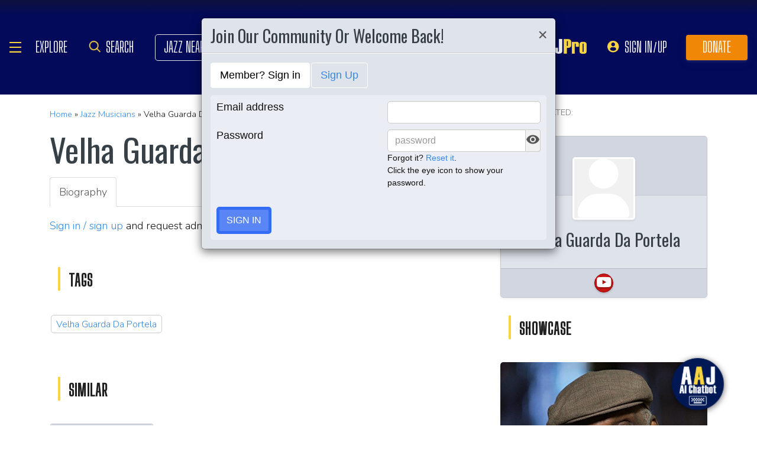

--- FILE ---
content_type: text/html; charset=UTF-8
request_url: https://www.allaboutjazz.com/musicians/velha-guarda-da-portela
body_size: 23124
content:
<!doctype html>
<html lang="en" >

<head class="notie">

	<!-- Google Tag Manager -->
	<script>(function(w,d,s,l,i){w[l]=w[l]||[];w[l].push({'gtm.start':
				new Date().getTime(),event:'gtm.js'});var f=d.getElementsByTagName(s)[0],
			j=d.createElement(s),dl=l!='dataLayer'?'&l='+l:'';j.async=true;j.src=
			'https://www.googletagmanager.com/gtm.js?id='+i+dl;f.parentNode.insertBefore(j,f);
		})(window,document,'script','dataLayer','GTM-MDFTM8RC');</script>
	<!-- End Google Tag Manager -->

    			<script type="text/javascript" async="async" data-noptimize="1" data-cfasync="false" src="//scripts.pubnation.com/tags/30fd214c-8862-425e-8301-b3b8d7df54ba.js"></script>
    
    <meta charset="utf-8" />
    <title>Velha Guarda Da Portela Musician - All About Jazz</title>
            <meta name="viewport" content="width=device-width, initial-scale=1" />
    <meta http-equiv="X-UA-Compatible" content="IE=edge" />
    
    <meta name="description" content="Jazz musician Velha Guarda Da Portela's bio, concert &amp; touring information, albums, reviews, videos, photos and more." />
        <meta name="keywords" content="Velha Guarda Da Portela, , Velha Guarda Da Portela bio, Velha Guarda Da Portela tour, Velha Guarda Da Portela videos, Velha Guarda Da Portela jazz" />
        <meta name="author" content="All About Jazz" />
    <!-- <meta class="viewport" name="viewport" content="width=device-width, user-scalable=no, initial-scale=1.0, minimum-scale=1.0, maximum-scale=1.0" /> -->
    <!-- replaced above with Mozilla recommended viewport code -->
    <meta name='ir-site-verification-token' value='-327466457' /> <!-- for Impact Radius affiliation -->
        <!-- Canonical -->
    <link rel="canonical" href="//www.allaboutjazz.com/musicians/velha-guarda-da-portela/">
    
    <!-- FB tags -->
    <meta property="og:title" content="Velha Guarda Da Portela Musician - All About Jazz" />
    <meta property="og:site_name" content="All About Jazz Musicians" />
    <meta property="og:description" content="Jazz musician Velha Guarda Da Portela's bio, concert &amp; touring information, albums, reviews, videos, photos and more." />
        <meta property="og:image" content="https://www.allaboutjazz.com/icon/all_about_jazz_logo-300x300.png" />

    <link rel="manifest" href="//www.allaboutjazz.com/manifest.json">

    
    <!-- Favicon -->
    <link rel="shortcut icon" href="https://www.allaboutjazz.com/icon/favicon.ico" />

    <!-- preconnect -->
    <link rel="preconnect" href="https://s3.amazonaws.com">
    <link rel="preconnect" href="https://www.gstatic.com">
    <link rel="preconnect" href="https://fonts.gstatic.com">

        <link rel="preconnect" href="https://ads.adthrive.com">
        <link rel="dns-prefetch" href="http://kit.fontawesome.com">
    <link rel="dns-prefetch" href="http://code.jquery.com">

    <!-- Styles -->
        <style>
	*{-webkit-box-sizing:border-box;-moz-box-sizing:border-box;box-sizing:border-box}:after,:before{-webkit-box-sizing:border-box;-moz-box-sizing:border-box;box-sizing:border-box}a,address,body,caption,code,dd,div,dl,dt,em,fieldset,form,h1,h2,h3,h4,h5,h6,html,ins,legend,li,object,ol,p,pre,small,span,strong,ul,var{margin:0;padding:0}body{font:100 1.1em/1.4 Nunito,Calibri,sans-serif;color:#111;background:#fff}body,html{height:100%}html{position:relative;min-height:100%}.container,section{position:relative}.container{width:72%;padding:20px;margin:0 auto;z-index:10;overflow:hidden}.navbar .container{padding:0;overflow:visible}#content .container{overflow:visible}.main-outer{width:100%;float:right}.main-inner{margin-right:390px}.sidebar{float:right;width:350px;margin-right:-100%}.sidebar .sbar-item{max-width:350px;height:auto!important}.section-color{background-attachment:fixed;background-size:cover;background-position:50% 0;background-color:#700}#top .container{padding:64px 20px 20px}#section-promo .container{padding:40px 20px;overflow:hidden}#section-subscribe .container{padding:60px 20px}.valign-content{position:absolute!important;top:50%;transform:translateY(-50%)}#section-subscribe .valign-content{right:0}.clearfix:after,.clearfix:before,.container:after,.container:before,.content-block:after,.content-block:before,.form-horizontal .form-group:after,.form-horizontal .form-group:before,.modal-footer:after,.modal-footer:before,.modal-header:after,.modal-header:before,.nav:after,.nav:before,.panel-body:after,.panel-body:before,.row:after,.row:before{display:table;content:" "}.clearfix:after,.container:after,.content-block:after,.form-horizontal .form-group:after,.modal-footer:after,.modal-header:after,.nav:after,.panel-body:after,.row:after{clear:both}.flex-wrap{display:-webkit-box;display:-ms-flexbox;display:flex;-ms-flex-wrap:wrap;flex-wrap:wrap}.row{margin-right:-15px;margin-left:-15px}.row-no-gutters{margin-right:0;margin-left:0}.row-sm-gutters{margin-right:-3px;margin-left:-3px}.row-no-gutters [class*=col-]{padding-right:0;padding-left:0}.row-sm-gutters [class*=col-]{padding-right:3px;padding-left:3px}.col-5-custom,.col-lg-12,.col-lg-2,.col-lg-3,.col-lg-4,.col-lg-5,.col-lg-6,.col-lg-7,.col-lg-8,.col-lg-9,.col-md-12,.col-md-2,.col-md-3,.col-md-4,.col-md-5,.col-md-6,.col-md-7,.col-md-8,.col-md-9,.col-sm-12,.col-sm-2,.col-sm-3,.col-sm-4,.col-sm-5,.col-sm-6,.col-sm-7,.col-sm-8,.col-sm-9,.col-xs-12,.col-xs-2,.col-xs-3,.col-xs-4,.col-xs-5,.col-xs-6,.col-xs-7,.col-xs-8,.col-xs-9{position:relative;min-height:1px;padding-right:15px;padding-left:15px}.col-xs-12,.col-xs-2,.col-xs-3,.col-xs-4,.col-xs-5,.col-xs-6,.col-xs-7,.col-xs-8,.col-xs-9{float:left}.col-xs-12{width:100%}.col-xs-9{width:75%}.col-xs-8{width:66.66666667%}.col-xs-7{width:58.33333333%}.col-xs-6{width:50%}.col-xs-5{width:41.66666667%}.col-xs-4{width:33.33333333%}.col-xs-3{width:25%}.col-xs-2{width:16.66666667%}@media (min-width:768px){.col-sm-12,.col-sm-2,.col-sm-3,.col-sm-4,.col-sm-5,.col-sm-6,.col-sm-7,.col-sm-8,.col-sm-9{float:left}.col-sm-12{width:100%}.col-sm-9{width:75%}.col-sm-8{width:66.66666667%}.col-sm-7{width:58.33333333%}.col-sm-6{width:50%}.col-sm-5{width:41.66666667%}.col-sm-4{width:33.33333333%}.col-sm-3{width:25%}.col-sm-2{width:16.66666667%}}@media (min-width:992px){.col-md-12,.col-md-2,.col-md-3,.col-md-4,.col-md-5,.col-md-6,.col-md-7,.col-md-8,.col-md-9{float:left}.col-md-12{width:100%}.col-md-9{width:75%}.col-md-8{width:66.66666667%}.col-md-7{width:58.33333333%}.col-md-6{width:50%}.col-md-5{width:41.66666667%}.col-md-4{width:33.33333333%}.col-md-3{width:25%}.col-md-2{width:16.66666667%}}@media (min-width:1200px){.col-lg-12,.col-lg-2,.col-lg-3,.col-lg-4,.col-lg-5,.col-lg-6,.col-lg-7,.col-lg-8,.col-lg-9{float:left}.col-lg-12{width:100%}.col-lg-9{width:75%}.col-lg-8{width:66.66666667%}.col-lg-7{width:58.33333333%}.col-lg-6{width:50%}.col-lg-5{width:41.66666667%}.col-lg-4{width:33.33333333%}.col-lg-3{width:25%}.col-lg-2{width:16.66666667%}}.col-5-custom{width:20%}@media screen and (max-width:1600px),(max-device-width:1460px){.container{width:90%}}@media screen and (max-width:1199px),(max-device-width:1199px){.col-5-custom{width:33.33333333%}}@media screen and (max-width:1060px),(max-device-width:1060px){.container{width:100%}}@media screen and (max-width:991px),(max-device-width:991px){.main-outer{float:none}.main-inner{margin-right:0}.sidebar{float:none;width:100%;margin:20px 0 0}}@media screen and (max-width:767px),(max-device-width:767px){#section-subscribe .valign-content{position:unset!important;transform:none;margin-top:20px}}

	.margin-0{margin:0!important}.mr-sm{margin-right:1em!important}.mr-md{margin-right:2em!important}.mr-lg{margin-right:4em!important}.mb-xs{margin-bottom:.4em!important}.mb-sm{margin-bottom:1em!important}.mb-md{margin-bottom:2em!important}.mb-lg{margin-bottom:4em!important}.ml-sm{margin-left:1em!important}.ml-md{margin-left:2em!important}.ml-lg{margin-left:4em!important}.pt-sm{padding-top:1em!important}.pt-md{padding-top:2em!important}.pt-lg{padding-top:4em!important}.pb-sm{padding-bottom:1em!important}.pb-md{padding-bottom:2em!important}.pb-lg{padding-bottom:4em!important}.p-sm{padding:1em!important}.p-md{padding:2em!important}.h-100{height:100%!important}.z-100{position:relative;z-index:100}a{text-decoration:none;color:#3787e3}a:active,a:focus,a:hover{text-decoration:none!important}#crumbs,.address,.b-text p,.cal-date-style span,.callout-link,.link-about,.paginator span a,.paginator span strong,.quote-text,.quote-xlg blockquote,.subheading,.table th,h1,h2,h3,h4,h5{font-family:Oswald,sans-serif}h1,h2,h3,h4,ol,p,pre,ul{margin-bottom:20px}.sidebar ol,.sidebar p,.sidebar ul{margin-bottom:0}h5,h6{margin-bottom:5px}h1,h2,h3,h4,h5,h6{text-transform:capitalize;font-weight:500;color:#384047}h1,h2,h3{line-height:1}h1{font-size:calc(28px + (54 - 28) * ((100vw - 320px)/ 920))}h2{font-size:calc(26px + (44 - 26) * ((100vw - 320px)/ 920))}h3{font-size:calc(24px + (34 - 24) * ((100vw - 320px)/ 920))}h4{font-size:calc(22px + (28 - 22) * ((100vw - 320px)/ 920));line-height:1}.panel-heading h1,.panel-heading h2,.panel-heading h3,.panel-heading h4{font-size:calc(22px + (28 - 22) * ((100vw - 320px)/ 920));margin:0}h5{font-size:calc(16px + (20 - 16) * ((100vw - 320px)/ 920))}.subheading{font-size:calc(22px + (26 - 22) * ((100vw - 320px)/ 920))}.panel-heading h3{margin:0}h2 a .fa{color:#fff}.lead{margin-bottom:25px;font-size:18px;font-weight:300;line-height:1.4}@media (min-width:768px){.lead{font-size:22px}}b,strong{font-weight:700}ol{list-style-position:inside}ol li,ul li{list-style:none}.ol-list li,.ul-list li{list-style:outside disc;margin:4px 0 4px 20px;padding:0 0 0 5px}.ol-list li{list-style:outside decimal}.ol-list li li{list-style:outside lower-latin}.ol-list li li li{list-style:outside lower-roman}.ul-list-arrow .fa{margin-right:10px;color:#999}.list-data li{padding:20px}.list-divided li{border-bottom:1px solid #ccc;padding:10px 0;font-size:18px;line-height:22px}.list-divided li:last-child{border-bottom:0}.odd-item{background:#f1f1f1}.panel-nav-list .panel-body{padding:0}.nav-list li a{display:block;padding:6px 20px;border-bottom:1px solid #dfe3ea}.nav-list li:last-child a{border-bottom:0}.nav-list li.active a{background:#f1f1f1;color:#777;cursor:default}.small,small{font-size:80%}.sub_title{line-height:1.4rem;color:#8c989e;font-weight:700;display:block;margin-bottom:.5rem}.text-muted{color:#8c989e}.text-left{text-align:left}.text-align-right{text-align:right}.text-align-left{text-align:left}.text-justify{text-align:justify}.nowrap{white-space:nowrap}.lowercase{text-transform:lowercase}.uppercase{text-transform:uppercase}.capitalize{text-transform:capitalize}address{font-style:normal}.f-none{float:none!important}.sr-only{position:absolute;width:1px;height:1px;padding:0;margin:-1px;overflow:hidden;clip:rect(0,0,0,0);border:0}hr{margin-top:25px;margin-bottom:25px;border:0;border-top:1px solid #eee;-webkit-box-sizing:content-box;-moz-box-sizing:content-box;box-sizing:content-box;height:0}hr.no-line{border:0 none;height:1px}pre{font:normal 1rem/1.2rem Menlo,Monaco,Consolas,"Courier New",monospace;padding:20px!important;text-align:left;color:#333;word-break:break-all;word-wrap:break-word;background-color:#f1f1f1;border:1px solid #ccc;border-radius:5px;overflow:auto}.fancy_hd{display:inline-block;color:#fff;background:#356cf6;text-transform:uppercase;position:relative;padding:6px 10px;border-radius:5px}.fancy_hd a{color:#fff;display:block;line-height:1}.fancy_hd:hover{opacity:.8}.fancy_hd a:hover{text-decoration:none}.fancy_hd .fa-caret-down{position:absolute;left:20px;bottom:-24px;color:#356cf6;font-size:40px}.section-dark .fancy_hd{background:#333}.section-dark .fancy_hd .fa-caret-down{color:#333}.section-dark .fancy_hd a:hover{color:#ccc}h1.fancy_hd,h2.fancy_hd,h3.fancy_hd,h4.fancy_hd{font-size:calc(22px + (28 - 22) * ((100vw - 320px)/ 920));line-height:1}.past_style{background:#c37e58!important}.past_style .fa-caret-down{color:#c37e58!important}.section_title h3{text-transform:uppercase;font-size:calc(22px + (28 - 22) * ((100vw - 320px)/ 920))}.callout-link{color:#384047;display:inline-block;font-style:normal}.b-text p{color:#8c989e;font-size:20px;line-height:26px;margin:0 0 17px}.callout-link:hover,.callout-link:hover .fa{text-decoration:none;color:#1fc198!important}.pattern{display:block;background:url(//www.allaboutjazz.com/icon/overlay-pattern.png) repeat}.card .pattern,.premiummusicianpage .pattern{height:100%}.fade{opacity:0;-webkit-transition:opacity .15s linear;-o-transition:opacity .15s linear;transition:opacity .15s linear}.fade.in{opacity:1}.collapse{display:none}.collapse.in{display:block}.collapsing{position:relative;height:0;overflow:hidden;-webkit-transition-property:height,visibility;-o-transition-property:height,visibility;transition-property:height,visibility;-webkit-transition-duration:.35s;-o-transition-duration:.35s;transition-duration:.35s;-webkit-transition-timing-function:ease;-o-transition-timing-function:ease;transition-timing-function:ease}.animation-opacity{animation:opacity 2s ease-out 0s 1}@keyframes opacity{0%{opacity:0}100%{opacity:1}}@keyframes card_shadow{0%{box-shadow:0 .125rem .25rem rgba(0,0,0,.075)}100%{box-shadow:0 .25rem .5rem rgba(0,0,0,.15)}}.embed-responsive{position:relative;display:block;height:0;padding:0;overflow:hidden}.embed-responsive .embed-responsive-item,.embed-responsive embed,.embed-responsive iframe,.embed-responsive object,.embed-responsive video{position:absolute;top:0;bottom:0;left:0;width:100%;height:100%;border:0}.embed-responsive-16by9{padding-bottom:56.25%}.embed-responsive-4by3{padding-bottom:75%}.embed-responsive-16by9{background:#ecf0f1 url(//www.allaboutjazz.com/images/preloader.jpg) center center no-repeat;background-size:cover}.text-center{text-align:center}.rad-5{border-radius:5px!important}img{height:auto;max-width:100%;vertical-align:middle}.f-right,.pull-right{float:right}img.f-right,img.pull-right{margin:0 0 0 20px}.f-left,.pull-left{float:left}img.f-left,img.pull-left{margin:0 20px 0 0}.hide-575{display:block}.show-575{display:none}@media only screen and (max-width :992px),(max-device-width :992px){.hide-992{display:none!important}}@media only screen and (max-width :767px),(max-device-width :767px){.hide-767{display:none!important}.strip-style-sm .shadow-sm{box-shadow:none}.strip-style-sm .card{border-radius:unset;border:0}}@media screen and (max-width:575px),(max-device-width:575px){.hide-575{display:none}.show-575{display:block}}@media only screen and (max-width :480px),(max-device-width :480px){.hide-480{display:none!important}}@media only screen and (max-width :360px),(max-device-width :360px){.hide-360{display:none!important}}

	#top{overflow:hidden;color:#fff}#top h1,#top h2{color:#fff;text-shadow:1px 1px 10px #000;font-size:calc(42px + (94 - 42) * ((100vw - 320px)/ 920));line-height:1;margin-top:30px}.body-m-premium #top h1,.body-m-premium #top h2{font-size:calc(42px + (80 - 42) * ((100vw - 320px)/ 920));line-height:1em;margin-top:60px}#crumbs{font-size:calc(16px + (20 - 16) * ((100vw - 320px)/ 920));color:#8c989e;text-shadow:1px 1px 3px #000;margin-top:0}#crumbs .events_count{border:2px solid #fff;border-radius:50%;display:inline-block;padding:4px 8px;font-size:14px;line-height:1}#top #crumbs a,#top h1 a,#top h2 a{color:#fff}#top #crumbs a:hover,#top h1 a:hover,#top h2 a:hover{color:#ddd;text-decoration:none}#top .link-about{position:absolute;bottom:0;right:0;font-size:20px;display:block;border-radius:10px 10px 0 0;padding:6px 16px;z-index:850}#top .link-about a{color:#fff!important;text-transform:uppercase}#footer h3,#section-promo h3,#section-subscribe h3{font-size:22px;text-transform:uppercase}#footer h3,#section-subscribe h3{color:#8c989e;margin-bottom:10px}#footer ul li{list-style:none;line-height:1.4}#footer p,#footer ul a{font-size:.9em}#footer a{color:#fff}#footer .social a,#nav_menu .social a{display:inline-block;margin:0 25px;-webkit-transition:all .2s linear;transition:all .2s linear}#footer .social a .fa,#nav_menu .social a .fa{font-size:34px;line-height:60px}#footer .social a:hover,#nav_menu .social a:hover{opacity:.75;-webkit-transition:all .2s linear;transition:all .2s linear}

	#footer,#top{background-repeat:no-repeat!important;background-position:left top!important;background-size:cover!important;}.body-italia #footer,.body-italia #top,.body-jny #footer,.body-www #footer,.body-www #top,.body-italia #nav_menu .modal-dialog,.body-www #nav_menu .modal-dialog{background:#000326;background-image:linear-gradient(45deg,#000326 0,#020f8b 73%,#00032c 100%)}.body-jny #top,.body-jny #nav_menu .modal-dialog{background:#230100;background-image:linear-gradient(45deg,#230100 0,#4f0005 73%,#240200 100%)}.body-musicians #footer,.body-musicians #top,.body-musicians #nav_menu .modal-dialog{background:#161a03;background-image:linear-gradient(45deg,#000326 0,#020f8b 73%,#00032c 100%)}.body-news #footer,.body-news #top,.body-news #nav_menu .modal-dialog{background:#06022b;background-image:linear-gradient(45deg,#000326 0,#020f8b 73%,#00032c 100%)}.body-media #footer,.body-media #top,.body-media #nav_menu .modal-dialog{background:#061510;background-image:linear-gradient(45deg,#000326 0,#020f8b 73%,#00032c 100%)}.body-photos #footer,.body-photos #top,.body-photos #nav_menu .modal-dialog{background:#1c0201;background-image:linear-gradient(45deg,#000326 0,#020f8b 73%,#00032c 100%)}

	.navbar{position:fixed;right:0;left:0;z-index:900;height:64px;border-bottom:1px solid #343a40;background:#000;font:700 16px Arial,sans-serif}.navbar .navbar-toggle{position:relative;margin:9px 10px 0 0;padding:9px 12px;background:#222;border:1px solid #343a40}.navbar-toggle .fa{position:absolute;left:12px;top:9px;color:#999;font-size:28px}.navbar-toggle span{padding-left:33px}.navbar .btn-life{margin:9px 0 0 2px;padding:13px 12px;line-height:1.1}.navbar .btn-life:focus,.navbar .btn-life:hover,.navbar-toggle:focus,.navbar-toggle:hover{background:#555;border-color:#222}.navbar a:hover{text-decoration:none}.nav-user{position:absolute;right:0;top:0;margin:0}.nav-user>li{position:relative;display:block;border-left:1px solid #333;float:left;list-style:none}.nav-user>li.li-first{border-left:1px solid #111}.nav-user>li.li-last{border-right:1px solid #333}.nav-user>li>a{display:block;border-right:1px solid #111;padding:23px 14px 0;-webkit-transition:all .2s linear;transition:all .2s linear;text-transform:uppercase;height:63px}.nav-user>li.li-first a{border-left:1px solid #333}.nav-user>li.li-last a{border-right:1px solid #111}.nav-user>li:hover>a{color:#8c989e;background:#222;-webkit-transition:all .2s linear;transition:all .2s linear}.user-cal .fa,.user-pm .fa{font-size:22px}.nav-search .fa{font-size:24px}.nav-globe .fa{font-size:26px}.user-cal a,.user-pm a{padding:20px 14px 0!important}.nav-globe a{padding:18px 14px 0!important;color:#ffad25}.nav-search a{padding:16px 14px 0!important;color:#ffad25}.pic-23{width:23px;height:23px;overflow:hidden;display:inline-block;background:#ccc;margin:-2px 10px 0 0;border:1px solid #dfe3ea;float:left!important}.pic-23 .fa{font-size:23px}.user-alert{position:absolute;right:5px;top:14px;color:#fff;font-size:11px;line-height:1.2;padding:1px 3px;text-indent:0;border-radius:3px;background:#900;opacity:1}.user-alert .fa{color:#fff;font-size:11px!important}.dropdown-menu{position:absolute;top:100%;left:0;z-index:1000;display:none;float:left;min-width:160px;margin:2px 0 0;font-size:14px;text-align:left;list-style:none;background-color:#fff;-webkit-background-clip:padding-box;background-clip:padding-box;border:1px solid #ccc;border:1px solid rgba(0,0,0,.15);border-radius:4px;-webkit-box-shadow:0 6px 12px rgb(0 0 0 / 18%);box-shadow:0 6px 12px rgb(0 0 0 / 18%)}.open>.dropdown-menu{display:block}.dropdown-menu>li{list-style:none}.dropdown-menu>li>a{display:block;padding:3px 20px;clear:both;font-weight:400;line-height:1.42857143;color:#333;white-space:nowrap}.dropdown:hover>.dropdown-menu{display:block;-webkit-animation:fadeIn .4s;animation:fadeIn .4s}.nav-user .dropdown-menu{background:#555;border-radius:0 0 5px 5px;margin:0}.nav-user .dropdown-menu>li>a{border-bottom:1px solid #777;border-left:0;padding:12px 20px;transition:all .2s linear 0s;color:#fff;text-shadow:0 1px 0 rgba(255,255,255,.25)}.nav-user .dropdown-menu>li.li-first>a,.nav-user .dropdown-menu>li.li-last>a{border:0}.nav-user .dropdown-menu>li>a:hover{background:#222;color:#8c989e}.nav-user .dropdown-menu>li.li-last>a:hover{border-radius:0 0 5px 5px}.nav-user .dropdown-menu>li.li-first>a:hover{background:0}.nav-user .dropdown-menu .fa{margin-right:5px}.nav-user .dropdown-menu img{border:2px solid #fff}@media screen and (max-width:1060px),(max-device-width:1060px){.navbar .navbar-toggle{margin-left:20px}}@media only screen and (max-width:480px),(max-device-width:480px){.nav-user .dropdown-menu{left:auto;right:0}.navbar-toggle .fa{position:unset;line-height:0;vertical-align:sub}}

	.btn{display:inline-block;margin-bottom:0;color:#fff;font-weight:900;text-transform:uppercase;text-align:center;white-space:nowrap;vertical-align:middle;-ms-touch-action:manipulation;touch-action:manipulation;cursor:pointer;border:1px solid transparent;padding:6px 12px;font:16px/1.5 'Arial Black',Arial,sans-serif;border-radius:5px;-webkit-user-select:none;-moz-user-select:none;-ms-user-select:none;user-select:none;-webkit-transition:all .2s linear;transition:all .2s linear;text-shadow:0 .1rem .2rem rgba(0,0,0,.3)!important;box-shadow:0 .1rem .2rem rgba(0,0,0,.2)!important}.btn-xs{padding:1px 5px;font-size:13px;line-height:1.5;border-radius:3px}.btn-sm{padding:5px 10px;font-size:13px;line-height:1.5;border-radius:3px}.btn-lg{padding:20px 35px;font-size:26px;line-height:1.3333333;border-radius:6px}.btn:active,.btn:hover{opacity:.75;-webkit-transition:opacity .2s linear;transition:opacity .2s linear;color:#fff}.btn-blood:active,.btn-blood:hover,.btn-gold:active,.btn-gold:hover,.btn-life:active,.btn-life:hover,.btn-skies:active,.btn-skies:hover{opacity:1}.btn-life{background:#1fc198;border-color:#008a65}.btn-gold{background:#ffc462;border-color:#f79d07}.btn-skies{background:#3787e3;border-color:#2671c7}.btn-blood{background:#900;border-color:maroon}.btn-info{background:#ff6c24;border-color:#ff5b0a}.btn-default{color:#333!important;background-color:#fff;border-color:#ccc}.btn-blood .fa,.btn-edit .fa,.btn-gold .fa,.btn-info .fa,.btn-life .fa,.btn-skies .fa{color:#fff!important}.btn-block{display:block;width:100%}.btn-block+.btn-block{margin-top:5px}input[type=button].btn-block,input[type=reset].btn-block,input[type=submit].btn-block{width:100%}.ico{display:inline-block;transition:all .2s linear;text-shadow:0 .1rem .2rem rgba(0,0,0,.3)!important;color:#fff;border:1px solid #fff;vertical-align:middle;text-align:center;box-shadow:0 .1rem .2rem rgba(0,0,0,.2)!important}.ico:hover{background:#8c989e}.ico-24{height:24px;width:24px;font-size:16px;line-height:1.5}.premium-card .ico-24,.premium-card .ico-24-wrap button,.spotlight-item .ico-24{border:1px solid rgba(0,0,0,.25);border-radius:50px}.btn.active.focus,.btn.active:focus,.btn.focus,.btn:active.focus,.btn:active:focus,.btn:focus{outline:5px auto -webkit-focus-ring-color;outline-offset:-2px}.btn.focus,.btn:focus,.btn:hover{text-decoration:none}.btn.active,.btn:active{background-image:none;outline:0;-webkit-box-shadow:inset 0 3px 5px rgba(0,0,0,.125);box-shadow:inset 0 3px 5px rgba(0,0,0,.125)}.btn.disabled,.btn[disabled],fieldset[disabled] .btn{cursor:not-allowed;opacity:.65;-webkit-box-shadow:none;box-shadow:none}a.btn.disabled,fieldset[disabled] a.btn{pointer-events:none}.btn-life .fa-chevron-left,.btn-life .fa-chevron-right{padding:0 1px}.follow-btn{background:#3787e3}.ico-24-wrap .follow-btn{height:24px;width:24px;font-size:15px;line-height:1.6;border:1px solid #ccc;border-radius:50px;padding:0}.ico-32-wrap .follow-btn{height:32px;width:32px;font-size:18px;line-height:1.8;border:1px solid #fff;border-radius:50px;padding:0}.follow-btn:disabled{background:#8bbcf5;cursor:not-allowed}.uploadCover{position:absolute;right:5px;bottom:-2px;display:block;background:#000;border:1px solid #ccc;opacity:0.25; padding:6px 16px;font:20px 'Oswald',sans-serif;border-radius:10px 10px 0 0;}.uploadCover:hover{opacity: 0.9;}
</style>
        <link rel="preload" href="//www.allaboutjazz.com/css/main_v.8.28.2021.css?ver=1737473555" as="style">
    <link rel="stylesheet"
        href="//www.allaboutjazz.com/css/main_v.8.28.2021.css?ver=1737473555" media="all" />
        <style>
	@media screen and (max-width:1760px),(max-device-width :1760px){#top h2{color:#fff}}@media screen and (max-width:1600px),(max-device-width :1460px){.container{width:90%}}@media only screen and (max-width:1400px),(max-device-width:1400px){.hide-1400{display:none!important}.ad-item img{max-height:600px}}@media only screen and (max-width:1365px),(max-device-width:1365px){.container-fluid>.navbar-collapse,.container-fluid>.navbar-header,.container>.navbar-collapse,.container>.navbar-header{margin-right:7px}.header .navbar-collapse{position:absolute;left:30px;padding:0;width:200px;z-index:919;border:0;top:64px;max-height:352px}.header .navbar-collapse .nav{background:#555;border-radius:0 0 5px 5px;float:none;margin:0}.header .navbar-collapse .nav>li{border:0 none;float:none}.header .navbar-collapse .nav>li>a{border-bottom:1px solid #777;border-right:0 none;padding:12px 20px}.header .navbar-collapse .nav .li-last>a{border-bottom:0}.header .navbar-collapse .nav .li-first>a{border-left:0}.header .navbar-collapse .nav .li-last a:hover{border-radius:0 0 5px 5px}.navbar-default .navbar-nav>.active>a,.navbar-default .navbar-nav>.open>a{background:#444}}@media only screen and (min-width:1240px){body{font-size:18px}.body-m-premium #top h2{font-size:90px}}@media only screen and (max-width:1140px),(max-device-width:1140px){.hide-1140{display:none!important}#featured-musician #discography_ul .col-xs-4,#featured-musician #discography_ul .col-xs-8{width:50%}}@media screen and (max-width:1060px),(max-device-width :1060px){.container{padding:40px 20px;width:100%}.body-m-premium #content .container{padding:20px}.body-m-premium nav .container,nav .container{padding:0 20px}#footer .content{padding:60px 20px}.meta-m-premium{bottom:20px}}@media only screen and (max-width:1024px),(max-device-width:1024px){.hide-1024{display:none!important}.show-1024{display:block}.col-phone{padding:0 5px}#nav_menu .modal-dialog{width:600px;margin:30px auto}.col_aaj,.col_jny{width:50%}}@media screen and (max-width:992px),(max-device-width :992px){.main-outer{float:none}.main-inner{margin-right:0}.sidebar{float:none;width:100%;margin-right:0}.b-number{margin:20px 0}.b-text{padding:0 0 40px!important;text-align:center}.hide-992{display:none!important}.sidebar{margin-top:20px}.col-foot{padding-left:40px}.cal-item-outer{height:auto}.wizard-container .nav-pills li{padding-right:32px}#toolkit .wizard-container .nav-pills li a span,.wizard-container .nav-pills li a{font-size:30px;padding:15px 28px}.wizard-container .nav-pills li i{top:22%;font-size:30px;left:75px}#trending-slider .carousel-inner{width:96%;height:160px;margin:0 auto}#trending-slider .left{left:-25px}#trending-slider .right{right:-25px}.jny-topics .col-md-4{margin:0 0 40px}.jny-topics .b-number{float:left;margin:0}.jny-topics .b-text{padding:0!important;text-align:left;margin:0 0 0 150px}.jny-topics .b-text h3,.jny-topics .b-text h3 a{text-align:left}}@media screen and (max-width:991px),(max-device-width :991px){.hide-991{display:none!important}#radio hr{display:block}}@media screen and (max-width:800px),(max-device-width :800px){.hide-768{display:none}#imgBlock,.body-m-premium #top img{display:none}html .body-m-premium #top{height:auto;background-attachment:unset}.body-m-premium #top .btn-group{position:relative;margin:20px 0 0 10px}.body-m-premium #top .btn-group button{width:46px;height:46px}.body-m-premium #top .btn-group .fa{font-size:20px;padding:12px}}@media only screen and (max-width :768px),(max-device-width:768px){.b-none,.hide-768{display:none!important}.control-label .caption-text{text-align:left}#featured-musician #discography_ul .col-xs-4,#featured-musician #discography_ul .col-xs-8{width:100%}#featured-musician .discography-item{margin:0 0 20px}.cal-item-inner{overflow:hidden}.cal-item-body h5{font-size:16px}.cal-item-body .caption-text{font-size:14px}.cal-item-blank,.entity-item-blank{display:none}.cinema-overlay a.carousel-control span{font-size:30px;width:60px;height:60px;padding-top:15px}.cinema-overlay .carousel-control .glyphicon-chevron-right{padding-left:22px}.cinema-overlay .carousel-control .glyphicon-chevron-left{padding-left:15px}}@media only screen and (max-width :767px),(max-device-width:767px){.hide-767{display:none!important}#nav_menu .modal-dialog{width:320px}.col_aaj,.col_jny{width:100%}#nav_menu .icon{height:30px;width:30px;margin:0 10px 0 0}#nav_menu .icon .fa{font-size:20px;line-height:30px}#section_polls .poll-item p{text-align:center}#section_polls .poll-logo{margin-bottom:20px}.body-m-premium #top{height:auto!important;background-image:none!important}.body-m-premium #top .container{height:auto}.body-m-premium #top h1,.body-m-premium #top h2{margin-top:30px}#newsletter .valign_inner{position:unset;transform:none;margin-top:10px}}@media only screen and (max-height :740px),(max-device-height:740px){#featured-musician #discography_ul .col-xs-12{width:50%}#featured-musician #discography_ul .col-xs-4{width:40%}#featured-musician #discography_ul .col-xs-8{width:60%}}@media only screen and (max-width :740px),(max-device-width:740px){.cloned,.f-link,.hide-740{display:none!important}.musician-item .caption-text{font-size:12px}.col-foot{padding-left:20px}.spotlight-mobi{display:block}#toolkit .wizard-container .nav-pills li,#toolkit .wizard-container .nav-pills li a{float:none}#toolkit .wizard-container .nav-pills li h5{clear:none;line-height:2em;padding-left:40px}#toolkit .wizard-container .nav-pills li a span{font-size:18px;padding:2px 10px}#toolkit .wizard-container .nav-pills li i{display:none}#livestream-promo img{float:none;margin:0 0 20px}}@media only screen and (max-width :640px),(max-device-width :640px){.hide-640,.more{display:none!important}.block-640,.nav .li-livestream{display:block}.form-group .custom-width{width:100%;display:block}.banner-640up{display:none}.banner-640down{display:block}}@media only screen and (max-width :639px),(max-device-width:639px){.hide-639{display:none!important}}@media screen and (max-width:590px),(max-device-width :590px){.container{padding:20px 10px}.meta-right{float:none;display:block}}@media only screen and (max-width :568px),(max-device-width:568px){.hide-568{display:none!important}#featured-musician #discography_ul .col-xs-12{width:100%}}@media only screen and (max-width :480px),(max-device-width :480px){.active-pointer,.hide-480{display:none!important}.block-480{display:block!important}.nav li.hamburger-link-donate{display:block}.entity-item-body .pic-100{display:none}.cal-item-head h4,.entity-item-head h4{font-size:18px}.cal-item-outer,.entity-item-outer{width:100%!important}.cal-item-head,.cal-item-inner,.entity-item-head,.entity-item-inner,.entity-item-outer{height:auto}.entity-item-outer .pic-100{display:none}.jny-topics .col-md-4{padding:0 15px;margin:0 0 20px}.jny-topics .b-number span{width:60px;height:60px}.jny-topics .b-number .fa{font-size:42px;padding:8px 0 0}.jny-topics .b-number .fa-download{font-size:42px;padding:12px 0 0}.jny-topics .b-text{margin:0 0 0 80px;padding:15px 0!important}.jny-topics .b-text p{display:none}.jny-topics .b-text h3{font-size:24px;margin:0}#article_page .img_wrap{float:none;margin:0 0 10px 0;width:200px}.btn-lg{font-size:18px;padding:12px 20px}.discog-item .cover-blank img{width:150px;height:150px}}@media only screen and (max-width :450px),(max-device-width :450px){.hide-450{display:none!important}span.pic-100{width:80px;height:80px}span.pic-100 .fa{font-size:80px}.user-link .dropdown-menu{left:auto;right:-50px}}@media screen and (max-width:420px),(max-device-width :420px){#top .link-about{display:none}#top .text-large{font:14px Nunito,sans-serif;margin:0;text-shadow:none}#featured-slider .col-img img{width:100%!important;}.b-number{margin:10px 0}.b-text{padding:0 0 20px!important}#toolkit .wizard-container .nav-pills li a span,.wizard-container .nav-pills li a{font-size:20px;padding:6px 16px}.wizard-container .nav-pills li i{top:16%;font-size:20px;left:46px}.col-phone{width:100%!important;max-width:100%!important}.col-phone .panel-heading{height:100px}.col-phone .panel-body{height:auto}.col-phone .img-responsive{width:100%}.fullwidth-ad{background:#fff;padding:20px 0}#premium h2{margin-left:0}.premium-block{width:90%;margin-left:auto;margin-right:auto;float:none}.caption-text{font-size:13px}}@media only screen and (max-width :360px),(max-device-width:360px){.hide-360{display:none!important}.show-360{display:block}.no-float-360{float:none!important}#featured-slider .col-img img{width:340px!important;}.body-m-premium #top .text-large{margin:0 0 10px}.body-m-premium #top .text-large a{color:#fff}.body-m-premium #similar .col{width:50%}.discog-item .cover-blank img{width:120px;height:120px}.event_container .panel{margin-bottom:10px}.thumb_placeholder{float:none;margin-left:0}}@media only screen and (max-width :319px),(max-device-width :319px){#user-links .user-mail,.hide-319,.manage-links{display:none!important}}
</style>
    
    <link href="https://fonts.googleapis.com/css?family=Oswald" rel="stylesheet">
    <link href="https://fonts.googleapis.com/css2?family=Nunito:wght@300&display=swap" rel="stylesheet">

	<!-- Font Awesome Icons -->
	<!-- <link rel="stylesheet" href="//www.allaboutjazz.com/css/2016/brands.min.css"> -->
	<!-- <script src="https://kit.fontawesome.com/f7b3e9e8f0.js" crossorigin="anonymous"></script> -->
	<script src="https://kit.fontawesome.com/f7b3e9e8f0.js" crossorigin="anonymous" async></script>

                <script type="text/javascript">
    var ur = '/musicians/velha-guarda-da-portela';
    </script>
    <script src="https://code.jquery.com/jquery-3.2.1.min.js" integrity="sha256-hwg4gsxgFZhOsEEamdOYGBf13FyQuiTwlAQgxVSNgt4=" crossorigin="anonymous"></script>

<link rel="stylesheet" href="https://fonts.googleapis.com/icon?family=Material+Icons" />
 
<script src="//www.allaboutjazz.com/js2/jquery.autocomplete-min.js"></script>
<script src="//www.allaboutjazz.com/js2/paginator3000.min.js"></script>
<script src="//www.allaboutjazz.com/js2/aaj_login.js?ver=1762858043"></script>
<script src="//www.allaboutjazz.com/js2/newslettersubscribe.js"></script>
<script src="//www.allaboutjazz.com/js2/contrib_bootstrap.js"></script>
<script src="//www.allaboutjazz.com/js2/bootstrap-show-password.min.js"></script>
<script src="//www.allaboutjazz.com/js2/aaj_search.js?ver=1698135391"></script>

<!-- Chetty.ai / DIG 9000 -->
<script src="https://artificialsuperlatency.blob.core.windows.net/datastore/Chetty/chettyscript_AAJ_button.js"></script>
<button id="chetty-chatbot-button" style="display: none; background-position: center center; background-repeat: no-repeat; background-size: contain; background-color: transparent;" class="pulse"; alt="Hi, I'm the All About Jazz Assistant. Looking for something? Ask me question.	" title="Hi, I'm the All About Jazz Assistant. Looking for something? Ask me question."></button>
<div id="chetty-homepage" data-homepage-url=""></div>
<div id="chetty-buttonColour" chetty-data-colour="RGBA(-12,-5,75,1)"></div>
<iframe id="chetty-chatbot-iframe" allowfullscreen style="display:none;" data-iframe-src="https://chetty.ai/allaboutjazz?customer=allaboutjazz_prod&header=rgba(3%2C%2B10%2C%2B90%2C%2B1)&text=white&colorA=RGBA(3,10,90,0.10)&colorU=RGBA(-12,-5,75,1)&logo=%2F%2F8f59ae7d5afc526bd32fa24f88b4f646.cdn.bubble.io%2Ff1725380327631x349194130552516800%2FAAJyellow.png&aspect=5.82364341085271&texture=https://8f59ae7d5afc526bd32fa24f88b4f646.cdn.bubble.io/f1725380384572x889125713305272200/jazz.webp?_gl=1*1wqr4kh*_gcl_au*OTc2NjM0MTk5LjE3MTg2MDU5MzE.&colourt=RGBA(3,10,90,0.86)&lang=en_us&chetty-subs-id="></iframe>
<link id="chetty-stylesheet-link" rel="stylesheet" type="text/css" data-href="https://artificialsuperlatency.blob.core.windows.net/datastore/Chetty/chettystyles-aaj.css">

	<!-- <script type='text/javascript' src='https://platform-api.sharethis.com/js/sharethis.js#property=6488b4127674a9001261121a&product=sticky-share-buttons' async='async'></script> -->
	<script type='text/javascript' src='https://platform-api.sharethis.com/js/sharethis.js#property=68b2e0176bd80d4bd2a04b55&product=sop' async='async'></script>

    <!-- PWA start -->
    <script>
    if ('serviceWorker' in navigator) {
        navigator.serviceWorker.register('https://www.allaboutjazz.com/service-worker.js', {
            scope: '/'
        }).then((registration) => {
            console.log('Service Worker registered with scope:', registration.scope);
        }).catch((error) => {
            console.error('Service Worker registration failed:', error);
        });
    }
    </script>
    <!-- PWA end -->
</head>
<body class="body-musicians musician article_page">
	<!-- Google Tag Manager (noscript) -->
	<noscript><iframe src="https://www.googletagmanager.com/ns.html?id=GTM-MDFTM8RC"
					  height="0" width="0" style="display:none;visibility:hidden"></iframe></noscript>
	<!-- End Google Tag Manager (noscript) -->

<!-- New Header start -->

<script>
// JavaScript to handle dropdowns efficiently

// document.addEventListener('DOMContentLoaded', function() {
//     // Helper to handle dropdowns
//     function setupDropdown(dropdownSelector, contentSelector, options = {}) {
//         var dropdown = document.querySelector(dropdownSelector);
//         if (!dropdown) return;

//         var dropdownContent = contentSelector
//             ? dropdown.querySelector(contentSelector) || document.querySelector(contentSelector)
//             : dropdown.querySelector('.' + dropdownSelector.replace('.', '') + '_content') || document.querySelector('.' + dropdownSelector.replace('.', '') + '_content');
//         if (!dropdownContent) return;

//         var trigger = options.trigger || 'click';
//         var toggleClass = options.toggleClass || 'active';
//         var onOpen = options.onOpen || null;

//         if (trigger === 'mouseenter' || trigger === 'mouseleave') {
//             dropdown.addEventListener('mouseenter', function() {
//                 dropdownContent.classList.add(toggleClass);
//                 if (onOpen) onOpen();
//             });
//             dropdown.addEventListener('mouseleave', function() {
//                 dropdownContent.classList.remove(toggleClass);
//             });
//         } else {
//             dropdown.addEventListener(trigger, function(e) {
//                 e.stopPropagation();
//                 dropdownContent.classList.toggle(toggleClass);
//                 if (dropdownContent.classList.contains(toggleClass) && onOpen) onOpen();
//             });
//             // Close dropdown if user clicks outside
//             document.addEventListener('click', function(event) {
//                 if (!dropdown.contains(event.target)) {
//                     dropdownContent.classList.remove(toggleClass);
//                 }
//             });
//         }
//     }
//     // Hamburger menu
//     setupDropdown('.hamburger_menu', '.hamburger_menu_content');
//     // Camera menu
//     setupDropdown('.camera_menu', '.camera_menu_content');
//     // Search menu, with focus on input
//     setupDropdown('.search_menu', '.search_menu_content', {
//         onOpen: function() {
//             var tagSearch = document.getElementById('tag_search_header');
//             if (tagSearch) tagSearch.focus();
//         }
//     });
//     // User menu (mouseenter/mouseleave)
//     setupDropdown('.user_menu', '.user_menu_content', { trigger: 'mouseenter' });
//     setupDropdown('.user_menu', '.user_menu_content', { trigger: 'mouseleave' });
// });

    // JavaScript to handle dropdown toggle
    document.addEventListener('DOMContentLoaded', function() {
        var dropdown = document.querySelector('.hamburger_menu');
        var dropdownContent = document.querySelector('.hamburger_menu_content');

        dropdown.addEventListener('click', function() {
            dropdownContent.classList.toggle('active');
        });

        // Close dropdown if user clicks outside the dropdown
        document.addEventListener('click', function(event) {
            if (!dropdown.contains(event.target)) {
                dropdownContent.classList.remove('active');
            }
        });
    });

    // Camera Menu to handle dropdown toggle
    document.addEventListener('DOMContentLoaded', function() {
        var dropdown = document.querySelector('.camera_menu');
        var dropdownContent = document.querySelector('.camera_menu_content');
        dropdown.addEventListener('click', function() {
            dropdownContent.classList.toggle('active');
        });
    });

    // Search Menu to handle dropdown toggle
    document.addEventListener('DOMContentLoaded', function() {
        var dropdown = document.querySelector('.search_menu');
        var dropdownContent = document.querySelector('.search_menu_content');

        dropdown.addEventListener('click', function() {
            dropdownContent.classList.toggle('active');
            $('#tag_search_header').focus();
        });

    });

    // User Menu to handle dropdown toggle
    document.addEventListener('DOMContentLoaded', function() {
        var dropdown = document.querySelector('.user_menu');
        var dropdownContent = document.querySelector('.user_menu_content');

        dropdown.addEventListener('mouseenter', function() {
            dropdownContent.classList.toggle('active');
        });

        dropdown.addEventListener('mouseleave', function() {
            dropdownContent.classList.toggle('active');
        });

        // Close dropdown if user clicks outside the dropdown
        document.addEventListener('click', function(event) {
            if (!dropdown.contains(event.target)) {
                dropdownContent.classList.remove('active');
            }
        });
    });

    // Added navbar fixed
    window.addEventListener('scroll', function() {
        var navbar = document.getElementById('nav_top');
        if (window.scrollY > 180) {
            navbar.classList.add('fixed_navbar');
        } else {
                        navbar.classList.remove('fixed_navbar');
                    }
    });
</script>

<link rel="preconnect" href="https://fonts.googleapis.com">
<link rel="preconnect" href="https://fonts.gstatic.com" crossorigin>
<link href="https://fonts.googleapis.com/css2?family=Big+Shoulders+Display&family=Barlow&display=swap" rel="stylesheet" media="all">
<link rel="preload" href="//www.allaboutjazz.com/css/2023-navbar.css?1769890337" as="style">
<link rel="stylesheet" href="//www.allaboutjazz.com/css/2023-navbar.css?1769890337" media="all">
<link rel="preload" href="//www.allaboutjazz.com/css/2023-footer.css?1769890337" as="style">
<link rel="stylesheet" href="//www.allaboutjazz.com/css/2023-footer.css?1769890337" media="all">

    <nav class="navbar__top" id="nav_top" >
                <div class="navbar__container">
            <div class="d_flex_container">
                <div class="left__navigation"
                    >
                    <div class="nav__dropdown nav_item hamburger_menu d_flex_container">
                        <a href="#" class="nav_item">
                            <img src="//www.allaboutjazz.com/images/navbar/hamburger.svg" title="AAJ Essentials"
                                alt="AAJ Essentials">
                        </a>
                        <div class="hamburger_menu_content dropdown-content">
                            <div class="dropdown-content-inner">
                                <div class="dropdown-heading">Essential Links</div>
								<a href="//www.allaboutjazz.com/welcome-to-all-about-jazz">About</a>
								<a href="//www.allaboutjazz.com/installing-the-all-about-jazz-app-ios-and-android">Get App</a>
                                <a href="//www.allaboutjazz.com/advertise">Advertise</a>
                                <a href="//www.allaboutjazz.com/reviews/">Album Reviews</a>
                                <a href="//www.allaboutjazz.com/articles/">Articles</a>
								<a href="//www.allaboutjazz.com/stream/">Big Jazz Scroll</a>
                                <a href="//www.allaboutjazz.com/birthdays/">Born Today</a>
                               <!--  <a href="<php echo $G->WEBSITE_URL;?>/giveaways/">Contest Giveaways</a> -->
                                <a href="//www.allaboutjazz.com/musicians/">Musicians</a>
                                <a href="//www.allaboutjazz.com/news/">News</a>
								<a href="//www.allaboutjazz.com/photos/">Photos</a>
                                <a href="//www.allaboutjazz.com/radio/">Radio & Podcasts</a>
                                <a href="//www.allaboutjazz.com/musicians/similar.php">Similar Artists</a>
                                <a href="//www.allaboutjazz.com/media/">Song of the Day</a>
                                <a href="//www.allaboutjazz.com/video-of-the-day/">Videos</a>
                                <a href="//www.allaboutjazz.com/explore" class="more-link">+ More...</a>
                            </div>
                        </div>
                    </div>
                    <a title="Explore the vast grandeur of All About Jazz" href="//www.allaboutjazz.com/explore"
                        class="nav_item cts-ml-4">
                        <span>EXPLORE</span>
                    </a>

                    <div class="nav__dropdown nav_item d_flex_container">
                        <a href="javascript:void(0);" class="nav_item search_menu">
                            <img src="//www.allaboutjazz.com/images/navbar/search.png" alt="search">
                            <span>SEARCH</span>
                        </a>
                        <div class="search_menu_content dropdown-content" style="width:341px; padding: 1.5rem;">
                            <div class="dropdown-content-inner">
                                <div class="input-group mb-3">
	<input id="tag_search_header" type="text" name="tag_new" class="form-control" value="" placeholder="Enter word, select, click GO">
	<input id="tag_searchid_header" type="hidden" name="tag_id" class="form-control" value="">
	<div class="input-group-btn input-group-append">
        <button class="btn btn-life" type="button" id="searchtag_header" style="margin-left: 7px;border-bottom-left-radius:5px;border-top-left-radius:5px;"> GO</button>
    </div>
</div>
<script>
	$("#searchtag_header").click(function(){
		if ($('#tag_searchid_header').val()!=''){
			window.location = "//www.allaboutjazz.com/php/tag.php?id="+$('#tag_searchid_header').val();
		}
		else {
			window.location = "//www.allaboutjazz.com/php/tag.php?name="+$('#tag_search_header').val();
		}
	});

	$('.dropdown-content-inner, #tag_search_header').on('click', function(event) {
    	event.stopPropagation();
	});
	$('#tag_search_header').autocomplete({
		serviceUrl: '//www.allaboutjazz.com/includes/ajax_functions/ac_tag.php?link_count=1',
		minChars: 2,
		delimiter: /(,|;)\s*/,
		maxHeight: 400,
		width: 290,
		zIndex: 9999,
		deferRequestBy: 300,
		onSelect: function(data, value){			
			$('#tag_searchid_header').val(value);
			$('.search_menu_content').addClass('active');
			$('#tag_search_header').focus();
		},
	});
</script>
                                <a href="//www.allaboutjazz.com/search" class="more-link">Advanced Search</a>
                            </div>
                        </div>
                    </div>
					                    <a title="View jazz concerts near you" href="https://www.jazznearyou.com" class="nav_item search-icon d_flex_container border-1 padding-10 rad-5 gray">
						<span>Jazz Near You</span>
                    </a>
                                    </div>
            </div>

            <a href="//www.allaboutjazz.com" title="Welcome to All About Jazz!" class="nav__logo__container">
                <img src="https://www.allaboutjazz.com/images/navbar/AAJyellow.webp" class="nav__logo"
                    alt="Welcome to All About Jazz!">
            </a>

            <div class="right__navigation">
				                <a href="//www.allaboutjazz.com/all-about-jazz-for-professionals" title="All About Jazz Pro"
                    alt="All About Jazz Pro" class="nav_item aaj-pro">
                    <img src="//www.allaboutjazz.com/images/navbar/aajpro.png" title="All About Jazz For Professionals"
                        alt="aaj pro">
                </a>
                                <a onclick="signin(0); return false;" href="javascript:void(0);" data-toggle="modal"
                    data-target="#login-box" class="nav_item">
                    <img src="//www.allaboutjazz.com/images/navbar/profile.svg" alt="profile">
                    <span>
                        Sign In<svg xmlns="http://www.w3.org/2000/svg" class="forward_slash" width="9" height="31"
                            viewBox="0 0 9 31" fill="none">
                            <path d="M0 31L6.49819 0L9 0L2.50181 31L0 31Z" fill="white" />
                        </svg>Up
                    </span>
                </a>
                
                <a href="//www.allaboutjazz.com/donate" title="Support All About Jazz and go ad-free!"
                    alt="Support All About Jazz and go ad-free!" class="nav_item donate__btn">
                    <img src="//www.allaboutjazz.com/images/navbar/heart-icon.svg" alt="heart">
                    <span>Donate</span>
                </a>
            </div>
        </div>
    </nav>
    <div id="aaj_tm_logo" style="display: none; margin-left: auto; margin-right: auto"><img
            src="https://www.allaboutjazz.com/images/nXy69d2A.png"></div>
    <style>
    @media print {

        #footer,
        #nav_top,
        .print-btn {
            display: none;
        }

        #aaj_tm_logo {
            display: block !important;
        }
    }
    </style>
        <!-- New Header end -->
<!--  ((isset($section_stream)) && ($section_stream == 1))  -->

<section id="content">
	<div class="container" >
			<div class="main-outer">
			<div class="main-inner">
	<p>
	<span class="small"	><a title="Click Here to Return to the All About Jazz Home Page" href="//www.allaboutjazz.com">Home</a> &#187;
		<a href="/musicians" title="All About Jazz Jazz Musicians">Jazz Musicians</a> &#187;
		Velha Guarda Da Portela	</span>
</p>

            <button class="btn btn-life pull-right" data-toggle="modal" data-target="#login-box" title="Claim this page then update it">Claim page</button>
        	<h1 class="clearfix">
		Velha Guarda Da Portela	</h1>
	<div class="bottom-20">
			</div>

    <div class="content-tabs bottom-40 clearfix" id="musician_tabgroup">
	<ul class="nav nav-tabs">
		<li class="active" ><a href="#about" data-toggle="tab">Biography</a></li>
															</ul>

	<div class="tab-content">
		<div class="tab-pane fade in active" id="about">
			<!-- bio content start -->
								<p><a data-target="#login-box" data-toggle="modal" href="javascript:void(0);" onclick="signin(0); return false;">Sign in / sign up</a> and request admin access to the Velha Guarda Da Portela musician page. </p>
				
			<!-- bio content end -->

			<!-- tag section -->
							<br class="no-line" />
				<h3 class="fancy_hd">
					<a href="//www.allaboutjazz.com/php/tag_center.php" title="All About Jazz Tags Center">Tags</a></a>
				</h3>
				<div class="tag-block bottom-20">
											<a class="tag-item" href="//www.allaboutjazz.com/tag-velha-guarda-da-portela">Velha Guarda Da Portela</a>
									</div>
						<!-- tag section end-->

		</div>
		
		
		
		
							</div>
</div>

<script>
	function more_less(show_id, hide_id, offset_incl) {
		$("#" + hide_id).css("display", "none");
		$("#" + show_id).css("display", "block");
		if (offset_incl != '')
			$('html, body').animate({
				scrollTop: $("#" + offset_incl).offset().top
			}, 300);
	}
</script>

			<div class="bottom-40">
		</div>
	<h2 class="fancy_hd"><a title="Jazz musicians similar to Velha Guarda Da Portela" href="//www.allaboutjazz.com/musicians/artists-similar-to-velha-guarda-da-portela" >Similar</a></h2>
<div class="row-sm-gutters flex-wrap cards-h-xs mb-sm">
	<div class="col-xs-4 col-sm-3 mb-xs">
		<div class="card thumb-card card-snow">
			<div class="card-up"></div>
			<div class="thumb-md thumb">
				<a href="//www.allaboutjazz.com/musicians/paulinho-daviola" title="Visit the Paulinho DaViola page">
											<img src="https://m.media-amazon.com/images/M/MV5BYWY0Zjc2NmEtNDM3OC00MmIzLWJiNTItYTVhYzc2OWZmNzc4XkEyXkFqcGdeQXVyMjU5OTg5NDc@._V1_.jpg" alt="Paulinho DaViola" loading="lazy" />
									</a>
			</div>
			<div class="card-body">
				<h5>
					<a href="//www.allaboutjazz.com/musicians/paulinho-daviola" title="Visit the Paulinho DaViola page">
						Paulinho DaViola					</a>
									</h5>
				various			</div>
		</div>
	</div>
</div>

			</div>
		</div>
		<div id="sidebar" class="sidebar">
		<div class="gray bottom-20 small uppercase">
			<i class="fa-solid fa-unlock" right-10></i>
		Last Updated:  </div>
<div class="bottom-30">
	<!-- ShareThis BEGIN -->
	<div class="sharethis-inline-share-buttons"></div>
	<!-- ShareThis END -->
</div>

<div class="card thumb-card mb-sm card-snow">
	<div class="card-up"></div>
	<div id="img_container_m_sbar"  class="thumb-md thumb" >
		<div id="sbar_musician_thumbimg11045">
							<i class="fa fa-user" aria-hidden="true"></i>
			
			<script type="application/ld+json">
				{
					"@context": "https://schema.org",
					"@type": "ImageObject",
					"author": "Allaboutjazz.com",
					"contentUrl": "",
					"name": "Velha Guarda Da Portela"
				}
			</script>
		</div>
			</div>
	<div class="card-body text-align-center">
		<h4>Velha Guarda Da Portela					</h4>
		<p><span id="mus_location11045">
				</span>
			<span id="musician_instr11045" class="muspage_instrument">
							</span>

			<script type="application/ld+json">
				{
					"@context": "https://schema.org",
					"@type": "Person",
					"name" : "Velha Guarda Da Portela",
					"image": "",
					"url": "https://www.allaboutjazz.com/musicians/velha-guarda-da-portela"
				}
			</script>
					</p>
	</div>
	<div class="card-footer ico-32-wrap">
				<a rel="nofollow" class="btn ico-32 icon-youtube pic-round" href="//youtube.com/results?search_query=Velha Guarda Da Portela" target="_blank"><i class="fa-brands fa-youtube"></i></a>
		
	</div>
</div>
	<h4 class="fancy_hd"><a href="https://www.allaboutjazz.com/showcase" title="About New Album Showcase">Showcase</a></h4>
	<div id="showcase-slider" class="carousel slide carousel-fade" data-ride="carousel">
			<ol class="carousel-indicators">
					<li data-target="#showcase-slider" data-slide-to="0" class="active"></li>
					<li data-target="#showcase-slider" data-slide-to="1"></li>
				</ol>
			<div class="carousel-inner" role="listbox">
							<div class="item active">
					<img class="rad-5" src="https://s3.amazonaws.com/allaboutjazz/images/ads/showcase/orderitem-14833-318517836.jpg" width="350" height="400" alt="Afro Blue (10th Anniversary Edition)" />
					<div class="showcase-slider-album">
						<a href="https://MabernAfroBlue.lnk.to/SIx04sAJ" title="Order Afro Blue (10th Anniversary Edition) by Harold Mabern">
							<img src="https://s3.amazonaws.com/allaboutjazz/coverart/large/9aded4dfc21ea125dac1e0497b1ec9ae.jpg" width="100" height="100" alt="Afro Blue (10th Anniversary Edition) - new album by Harold Mabern" /></a>
						<a href="https://MabernAfroBlue.lnk.to/SIx04sAJ" class="btn btn-gold btn-xs btn-block" title="Order Afro Blue (10th Anniversary Edition) by Harold Mabern">Listen</a>
					</div>
					<h4><span>Afro Blue (10th Anniversary...</span> by <a href="//www.allaboutjazz.com/musicians/harold-mabern">Harold Mabern</a></h4>
				</div>
							<div class="item">
					<img class="rad-5" src="https://s3.amazonaws.com/allaboutjazz/images/ads/showcase/orderitem-14986-2003733842.jpg" width="350" height="400" alt="Storias Too" loading="lazy" />
					<div class="showcase-slider-album">
						<a href="https://open.spotify.com/album/39HVGMVcusTdqflYFvJkeM?uid=toptrack3OdGDluVDjQqOTYJvEIS5c" title="Order Storias Too by Pierre Veniot">
							<img src="https://s3.amazonaws.com/allaboutjazz/coverart/large/655f4a21546749de81f6aa153aa116f5.jpg" width="100" height="100" alt="Storias Too - new album by Pierre Veniot" loading="lazy" /></a>
						<a href="https://open.spotify.com/album/39HVGMVcusTdqflYFvJkeM?uid=toptrack3OdGDluVDjQqOTYJvEIS5c" class="btn btn-gold btn-xs btn-block" title="Order Storias Too by Pierre Veniot">Listen</a>
					</div>
					<h4><span>Storias Too</span> by <a href="//www.allaboutjazz.com/musicians/pierre-veniot">Pierre Veniot</a></h4>
				</div>
					</div>
	</div>
<div class="hide-992 bottom-40">

	<h4 class="fancy_hd"><a href="//www.allaboutjazz.com/media">Song of the Day</a></h4>
	<div class="card thumb-card sbar-item mb-md">
		<div class="card-up"></div>
		<div class="thumb thumb-xl">
			<a href="//www.allaboutjazz.com/media/track-million-leaves-by-mathilde-vendramin" target="_blank">
				<img src="https://s3.amazonaws.com/allaboutjazz/coverart/large/a91eb11b4c17d47e8be8faecaaf21a14.jpg" width="200" height="200" alt="Million Leaves" />
			</a>
		</div>
		<div class="card-body">
			<h5><a class="aaj" href="//www.allaboutjazz.com/media/track-million-leaves-by-mathilde-vendramin" target="_blank">Million Leaves</a></h5>
			From <em>Million Leaves</a></em>
							<br />by <a class="aaj" href="//www.allaboutjazz.com/musicians/mathilde-vendramin" target="_blank">Mathilde Vendramin</a>
					</div>
		<div class="card-footer">
							<a href="https://open.spotify.com/intl-fr/track/4NEf84gWk0zJjOso6xEWyr?si=6328be217b0a4250" target="_blank" title="Buy album Million Leaves" class="btn btn-gold">buy</a>
					</div>
	</div>
</div>
		</div>
		</div>
</section> <!-- end of content section -->
<section id="section-subscribe" class="section-dark">
    <div class="container">
		<i class="fa fa-envelope img-watermark" aria-hidden="true"></i>
		<div class="z-100">
			<div class="row">
				<div class="col-xs-12 col-sm-6 col-md-8">
					<h3>Get more of a good thing!</h3>
					<span>Our weekly newsletter highlights our top stories, our special offers, and upcoming jazz events near you.</span>
				</div>
				<div class="col-xs-12 col-sm-6 col-md-4 valign-content">
					    <div class="input-group">
        <input type="text" class="form-control 7f05887c" value="" placeholder="Enter your email address" autocomplete="off">
        <span class="input-group-btn input-group-append">
            <button class="btn btn-life subscribe_news_button" id="7f05887c" type="button">SIGN ME UP!</button>
        </span>
    </div>
    <span class="error form-validation 7f05887c" style="display:none"></span>
				</div>
			</div>
		</div>
    </div>
</section>
<div id="footer">
    <div class="pattern">
        <div class="container pt-md">
            <div class="row mb-md">
                <div class="col-xs-6 col-sm-3 text-center">
                    <br />
                    <div class="bottom-20">
                        <img
                            src="https://s3.amazonaws.com/allaboutjazz/photos/2010/54fea723532450e028b77f0301843128.jpg"
                            width="100" height="100" loading="lazy"
                            class="pic-round pic-100 thumb-md thumb" alt="Connect"></div>
                    <h3 class="bottom-10">Connect</h3>
                    <ul>
						<li class="bottom-10"><a
								href="//www.allaboutjazz.com/promote-with-all-about-jazz">About</a></li>
                        <li class="bottom-10"><a
                                href="//www.allaboutjazz.com/welcome-to-all-about-jazz">Welcome</a></li>
                        <li class="bottom-10"><a href="//www.allaboutjazz.com/staff-and-contributors/">Our
                                Staff</a></li>
                        <li><a href="//www.allaboutjazz.com/content-wanted-contribute-to-all-about-jazz">Join
                                Us</a></li>
                    </ul>
                </div>
                <div class="col-xs-6 col-sm-3 text-center">
                    <br />
                    <div class="bottom-20"><img
                            src="https://s3.amazonaws.com/allaboutjazz/photos/2010/4f7ac776c5f2ba41d169307a2efc4f59.jpg"
                            width="100" height="100" loading="lazy"
                            class="pic-round pic-100 thumb-md thumb" alt="More Access"></div>
                    <h3 class="bottom-10">More Access</h3>
                    <ul>
						<li class="bottom-10"><a href="//www.allaboutjazz.com/installing-the-all-about-jazz-app-ios-and-android" target="_blank">Get Apps</a></li>
                        <li class="bottom-10"><a href="//www.allaboutjazz.com/weekly-newsletter" target="_blank">Newsletter</a></li>
                        <li class="bottom-10"><a href="//www.allaboutjazz.com/plug-ins">Content Plug-Ins</a></li>
                        <li><a href="//www.allaboutjazz.com/jazz-rss-feeds">RSS Feeds</a></li>
                    </ul>
                </div>
                <div class="col-xs-6 col-sm-3 text-center">
                    <br />
                    <div class="bottom-20"><img
                            src="https://s3.amazonaws.com/allaboutjazz/photos/2010/598646e153085a14b57f368868677468.jpg"
                            width="100" height="100" loading="lazy"
                            class="pic-round pic-100 thumb-md thumb" alt="For Musicians"></div>
                    <h3 class="bottom-10">For Musicians</h3>
                    <ul>
						<li class="bottom-10"><a href="//www.allaboutjazz.com/a-guide-to-getting-your-music-reviewed-at-all-about-jazz"
												 target="_blank">Get Reviewed</a></li>
                        <li class="bottom-10"><a href="//www.allaboutjazz.com/how-to-create-your-musician-page"
                                target="_blank">Primer</a></li>
                        <li class="bottom-10"><a href="//www.allaboutjazz.com/musician-toolkit"
                                target="_blank">Toolkit</a></li>
                        <li><a href="https://www.allaboutjazz.com/jazz/musician_start.php" target="_blank">Dashboard</a>
                        </li>
                    </ul>
                </div>
                <div class="col-xs-6 col-sm-3 text-center">
                    <br />
                    <div class="bottom-20"><img
                            src="https://s3.amazonaws.com/allaboutjazz/photos/news/megaphoneman2015b.jpg"
                            width="100" height="100" loading="lazy"
                            class="pic-round pic-100 thumb-md thumb" alt="Advertise"></div>
                    <h3 class="bottom-10">Advertise</h3>
                    <ul>
						<li class="bottom-10"><a
								href="//www.allaboutjazz.com/about-the-all-about-jazz-platform">The Platform</a></li>
						<li class="bottom-10"><a
								href="//www.allaboutjazz.com/preparing-to-advertise-follow-these-steps">Advertising
								Tips</a></li>
                        <li class="bottom-10"><a href="//www.allaboutjazz.com/advertise">Rates and Options</a>
                        </li>
                        <li><a href="//www.allaboutjazz.com/php/order.php" target="_blank">Place Order</a></li>
                    </ul>
                </div>
            </div>
            <!-- Social Icons -->
            <div class="row mb-md text-center">
                <div class="social">
                    <a class="icon" role="button" href="//www.allaboutjazz.com/jazz-rss-feeds" target="_blank"
                        title="All About Jazz RSS"><i class="fa fa-rss"></i></a>
                    <a class="icon" role="button" href="//www.allaboutjazz.com/plug-ins" target="_blank"
                        title="All About Jazz Plug-Ins"><i class="fa fa-cog"></i></a>
					<a class="icon" role="button" href="https://www.instagram.com/allaboutjazzmedia/" target="_blank"
					   title="All About Jazz on Instagram"><i class="fa fa-instagram"></i></a>
                    <a class="icon"><button id="installBtn" style="background-color: transparent; border: none" type="button" title="Install the All About Jazz and/or Jazz Near You apps on your mobile devices" alt="Install the All About Jazz and/or Jazz Near You apps on your mobile devices"><i class="fa fa-download"></i></button></a>
                    <a class="icon"><button id="openNotificationModal" style="background-color: transparent; border: none" type="button" title="Allow push notification"><i class="fa fa-bell"></i></button></a>
                </div>
            </div>
             <!-- Copyright -->
            <p class="text-center">
                <i class="fa-regular fa-copyright"></i> 2026                <a href="https://www.allaboutjazz.com">All About Jazz</a>. All rights reserved.
                <br/><a href="//www.allaboutjazz.com/privacy-policy">Privacy Policy</a>
            </p>
        </div>
    </div>
</div>

<div id="installModal">
    <div id="installModalContent">
        <h2>Install All About Jazz</h2>
        <p><strong>iOS Instructions:</strong></p>
        <p>To install this app, follow these steps:</p>
        <ul>
            <li>Tap the share button (the square icon with the up arrow) in the tab bar below.</li>
            <li>Scroll down and tap <strong>Add to Home Screen</strong>.</li>
        </ul>
        <button id="closeModal">Close</button>
    </div>
</div>

<div id="notificationModal">
    <div id="notificationModalContent">
        <h4 style="color: #fff; text-align: start;">
            All About Jazz would like to send you
            notifications</h4>
        <p>Notifications include timely alerts to content of interest, such as articles, reviews, new features, and
            more. These can be configured in Settings.</p>
        <div class="notification-btn-container">
            <button id="acceptModal">Accept</button>
            <button id="closeNotificationModal">Close</button>
        </div>
    </div>
</div>
<script type="application/ld+json">
	{
		"@context": "https://schema.org/",
		"@type": "Organization",
		"@id": "/#Organization",
		"url": "https://www.allaboutjazz.com/",
		"legalName": "All About Jazz",
		"name": "All About Jazz",
		"ownershipFundingInfo": {"url": "https://www.allaboutjazz.com/promote-with-all-about-jazz" },
		"naics": "519130",
		"award": "2014 JJA Jazz Awards for Journalism and Media: Website of The Year.",
		"description": "All About Jazz (AAJ) is a leading global platform, reaching over 300,000 readers monthly. Together with Jazz Near You, it stands as one of the most influential and widely recognized jazz music websites worldwide.",
		"image": "https://s3.amazonaws.com/allaboutjazz/photos/2010/aaj_logo_twitter.png",
		"logo": "https://www.allaboutjazz.com/images/logo/aajyellow.webp",
		"foundingDate" : "1995-08-15",
		"sameAs": [
			"https://en.wikipedia.org/wiki/All_About_Jazz",
			"https://jjajazzawards.blogspot.com/2014/04/2014-jja-jazz-awards-winners-music.html",
			"https://web.archive.org/web/20210110191556/http://www.talkingnewmedia.com/2014/01/22/online-music-resource-all-about-jazz-launches-its-own-magazine/",
			"https://www.tandfonline.com/doi/pdf/10.1080/10588167.2013.839296",
			""
		],
		"location": {
			"@type": "Place",
			"address": {
				"@type": "PostalAddress",
				"addressLocality": "Landsdale",
				"addressRegion": "PA",
				"addressCountry": "US"
			}
		},
		"founder":{
			"@type": "person",
			"name" : "Michael Ricci",
			"knowsAbout": ["https://en.wikipedia.org/wiki/Jazz", "https://www.wikidata.org/wiki/Q8341"],
			"sameAs": ["http://www.tickettoentertainment.com/blog/2016/06/01/lansdale-area-man-to-be-honored-with-jazz-bridge-jazz-ambassador-award/",
				"https://www.accessnewswire.com/newsroom/en/business-and-professional-services/the-recording-industrys-music-performance-trust-fund-projects-gra-991528",
				"https://muckrack.com/michael-ricci",
				"https://www.allmusic.com/artist/michael-ricci-mn0003058299",
				"https://montco.today/2016/06/lansdale-allaboutjazz-com/",
				"https://internationalmusician.org/mptfs-jazz-across-america-brings-jazz-to-all-during-jazz-appreciation-month/",
				"https://www.tandfonline.com/doi/pdf/10.1080/10588167.2013.839296",
				"https://www.allaboutjazz.com/member-michael-ricci"]
		},
		"subOrganization":{
			"name": "Jazz Near You",
			"url": "https://www.jazznearyou.com",
			"naics": ["541810", "541800"]
		},
		"hasMemberProgram": {
			"url": "https://www.allaboutjazz.com/content-wanted-contribute-to-all-about-jazz",
			"name": "Contribute to All About Jazz",
			"description": "Become a writer / contributor to All About Jazz"
		},
		"hasOfferCatalog": {
			"@type": "OfferCatalog",
			"name":"Promotional Opportunities For All Budgets",
			"url":"https://www.allaboutjazz.com/advertise"
		}
	}
</script>
<script>
// function requestNotificationPermission() {
//     if ('Notification' in window && Notification.permission !== 'granted') {
//         Notification.requestPermission().then(permission => {
//             if (permission !== 'granted') {
//                 console.log('Notification permission denied');
//             }
//         });
//     }
// }
document.addEventListener("DOMContentLoaded", () => {
    const openModalButton = document.getElementById("openNotificationModal");
    const modal = document.getElementById("notificationModal");
    const asseptModalButton = document.getElementById("acceptModal");
    const closeModalButton = document.getElementById("closeNotificationModal");

    openModalButton.addEventListener("click", () => {
        modal.style.display = "block";
    });

    asseptModalButton.addEventListener("click", () => {
        modal.style.display = "none";

        if ("Notification" in window && Notification.permission !== "granted") {
            Notification.requestPermission().then((permission) => {
                if (permission !== "granted") {
                    console.log("Notification permission denied");
                }
            });
        }
    });

    closeModalButton.addEventListener("click", () => {
        modal.style.display = "none";
    });

    let deferredPrompt;
    const installBtn = document.getElementById('installBtn');
    const installModal = document.getElementById('installModal');
    const closeModal = document.getElementById('closeModal');

    function isIOS() {
        return /iPad|iPhone|iPod/.test(navigator.userAgent) && !window.MSStream;
    }

    function showInstallModal() {
        installModal.style.display = 'block';
    }

    closeModal.addEventListener('click', () => {
        installModal.style.display = 'none';
    });

    if (!isIOS()) {
        window.addEventListener('beforeinstallprompt', (event) => {
            event.preventDefault();
            deferredPrompt = event;
            installBtn.style.display = 'inline-block';
            installBtn.addEventListener('click', () => {
                deferredPrompt.prompt();
                deferredPrompt.userChoice.then((choiceResult) => {
                    if (choiceResult.outcome === 'accepted') {
                        console.log('User accepted the install prompt');
                        installBtn.style.display = 'none';
                    } else {
                        console.log('User dismissed the install prompt');
                    }
                    deferredPrompt = null;
                });
            });
        });
    } else {
        installBtn.addEventListener('click', () => {
            showInstallModal();
        });
    }

    window.addEventListener("appinstalled", async () => {

        if (localStorage.getItem("pwa_installed")) {
            console.log("Installation tracking already done. Skipping...");
            return;
        }

        try {
            const type = window.location.hostname.includes("jazznearyou") ? "jny" : "aaj";

            const url = type === "jny" ?
                "https://www.allaboutjazz.com/includes/appinstall_count.php?t=zcRC6xa7hjj" :
                "https://www.allaboutjazz.com/includes/appinstall_count.php?t=gjxfnjr8jnb";

            const data = {
                type,
                timestamp: Date.now(),
                source: "PWA Installation",
            };

            const response = await fetch(url, {
                method: "POST",
                headers: {
                    "Content-Type": "application/json"
                },
                body: JSON.stringify(data),
            });

            if (!response.ok) {
                throw new Error(`Failed to track installation: ${response.status}`);
            }

            console.log("Installation tracked successfully");

            // Mark as tracked so it doesn't run again
            localStorage.setItem("pwa_installed", "true");

        } catch (error) {
            console.error("Error during installation tracking:", error);
        }
    });
});
</script>
<!-- Modal -->
<div class="modal fade" id="login-box" tabindex="-1" role="dialog">
  <div class="modal-dialog" role="document">
    <div class="modal-content">
      <div class="modal-header">
        <button id="sign_button" type="button" class="close" data-dismiss="modal" aria-label="Close"><span aria-hidden="true">&times;</span></button>
		<h4 class="modal-title">Join Our Community or Welcome Back!</h4>
      </div>
      <div class="modal-body">
        <ul class="nav nav-pills mb-2" role="tablist" id="login_ul">
            <li id="signinli" role="presentation" class="active"><a id="a_signin" href="#signinli_tab" aria-controls="signinli_tab" role="tab" data-toggle="pill">Member? Sign in</a></li>
            <li id="signupli" role="presentation"><a href="//www.allaboutjazz.com/php/signup.php" role="tab">Sign Up</a></li>
        </ul>
        <div class="tab-content" id="panes">
            <div id="signinli_tab" role="tabpanel" class="tab-pane fade in active">
				<form method="POST" action="#" id="authForm" class="container-fluid">
<div class="row">
  <label for="login_email" class="col-xs-12 col-sm-6 control-label">Email address
	<span class="error form-validation" id="email_err"></span>
  </label>
  <div class="col-xs-12 col-sm-6">
	<input id="login_email" type="TEXT" name="email" class="form-control" value="" />
  </div>
</div>
<div class="row">
  <label for="login_pswd" class="col-xs-12 col-sm-6 control-label">Password
	<span class="error form-validation" id="pswd_err"></span>
  </label>
  <div class="col-xs-12 col-sm-6">
	<!-- <input type="PASSWORD" id="login_pswd" name="pswd" class="form-control" value="" /> -->
      <input  id="login_pswd" name="pswd"
             data-toggle="password"
             data-placement="after"
             class="form-control"
             type="password"
             value=""
             placeholder="password"
             data-eye-class="material-icons"
             data-eye-open-class="visibility"
             data-eye-close-class="visibility_off"
             data-eye-class-position-inside="true">

      <p class="small">Forgot it? <a id="a_reset" href="#3">Reset it</a>.<br />Click the eye icon to show your password.</p>
  </div>
</div>
<button class="btn btn-life" type="submit" id="bsubmit">Sign in</button>

				</form>
			</div>
            <div id="signupli_tab" role="tabpanel" class="tab-pane fade">
			</div>
			<div id="resetdiv" style="display:none;">
				<form method="POST" action="#" id="resetPass" class="container-fluid">
<div class="row">
  <label for="email_found" class="col-xs-12 col-sm-6 control-label">Email address
	<span class="error form-validation" id="emailfound_err"></span>
  </label>
  <div class="col-xs-12 col-sm-6">
	<input id="email_found" type="TEXT" name="email" class="form-control" value="" />
  </div>
</div>
<button class="btn btn-life" type="button" onclick="resetpass();">Reset Password Now</button>
				</form>
			</div>
		</div>
      </div>
    </div>
  </div>
</div>

<!-- Modal -->
<div class="modal fade" id="loggedin" tabindex="-1" role="dialog">
	<div class="modal-dialog" role="document">
		<div class="modal-content">
			<div class="modal-header">
				<button type="button" class="close" data-dismiss="modal" aria-label="Close"><span aria-hidden="true">&times;</span></button>
				<h4 class="modal-title" id="msg_txt"></h4>
			</div>
			<div class="modal-body">
				One moment, you will be redirected shortly.
			</div>
		</div>
	</div>
</div>

<div class="modal fade" id="signuped" tabindex="-1" role="dialog">
	<div class="modal-dialog" role="document">
		<div class="modal-content">
			<div class="modal-header">
				<button type="button" class="close" data-dismiss="modal" aria-label="Close"><span aria-hidden="true">&times;</span></button>
				<h4 class="modal-title">Welcome to All About Jazz!</h4>
			</div>
			<div class="modal-body">
				We sent a confirmation message to <span id="newperson_email"></span>. Look for it, then click the link to activate your account. If you don’t see the email in your inbox, check your spam, bulk or promotions folder.<br/><br/>
				Thanks for joining the All About Jazz community!
			</div>
		</div>
	</div>
</div>
<div class="modal fade" id="message_overlay" role="dialog" aria-labelledby="myModalLabel">
    <div class="modal-dialog" role="document">
        <div class="modal-content">
            <div class="modal-header">
                <button type="button" class="close" data-dismiss="modal" aria-label="Close"><span aria-hidden="true">&times;</span></button>
                <h4 class="modal-title" id="overlay_message_title"></h4>
            </div>
            <div class="modal-body">
                <p id="overlay_message_text"></p>
            </div>
        </div>
    </div>
</div><!-- Modal -->
<div class="modal fade" id="musician_editor" tabindex="-1" role="dialog">
  <div class="modal-dialog" role="document">
    <div class="modal-content">
      <div class="modal-header">
        <button type="button" class="close" data-dismiss="modal" aria-label="Close"><span aria-hidden="true">&times;</span></button>
        <h4 class="modal-title">
			<span class="overlayclaim_musicianname">
													Help improve the Velha Guarda Da Portela page
											</span>

		</h4>
      </div>
      <div class="modal-body">
	  	
				<div id="editor_form">
					<p class="bottom-20">All About Jazz musician pages are maintained by musicians, publicists and trusted members like you.
Interested? Tell us why you would like to improve the <span class="overlayclaim_musicianname">Velha Guarda Da Portela</span> musician page.</p>
					<p id="me_err_msg" class="error"></p>
					<form onsubmit="return false;" id="form_submit_musician_editor" method="post" action="#" class="container-fluid">
						<div class="row">
							<div class="col-xs-12">
								<textarea id="me_comments" name="comments" wrap="hard" rows="10" class="form-control"></textarea>
							</div>
						</div>
						<div class="row">
							<div class="col-xs-12">
								<button type="submit" class="btn btn-life">Submit</button>
								<input id="overlayclaim_musicianid" name="overlayclaim_musicianid" value="11045" type="hidden">
							</div>
						</div>
					</form>
				</div>
				<span id="me_send_success"></span>
 					</div>
		</div>
    </div>
</div>
<script type="text/javascript">
	$(document).ready(function() {
		$('#form_submit_musician_editor').submit(function() {
			$('#me_err_msg').html('');
			if ($('#me_comments').val()==''){
				$('#me_err_msg').html("Please add your message<br />");
			}
			else{
				$.ajax({
					cache:false,
					type: "POST",
					data: {'comments' : $('#me_comments').val(), 'id' : $("#overlayclaim_musicianid").val()},
					url:    '//www.allaboutjazz.com/musicians/inc/ajax_functions/submit_musician_editor_form.php?rand='+Math.random(),
					dataType : "json",
					success: function (data, textStatus) {
						$.each(data, function(i, val) {
							if (i=="error") $('#me_err_msg').html(val);
							if (i=="s" && val!='')
								{
									$('#me_send_success').html('<h5>Your request has been successfully submitted!</h5><p>We\'ll review your request and get back to you shortly. Thanks for volunteering to improve the '+$(".overlayclaim_musicianname").html()+' page.</p>');
									$('#me_comments').val('');
									$('#editor_form').addClass("hidden");
								}
							});
						},
					error: function(XMLHttpRequest, textStatus, errorThrown){
//                                           console.log(textStatus);
					}
				});
			}
		  return false;
		});
	});
</script>
<!-- Modal -->
<div class="modal fade" id="notification_overlay" tabindex="-1" role="dialog">
    <div class="modal-dialog" role="document">
        <div class="modal-content">
            <div class="modal-header">
                <button type="button" class="close" data-dismiss="modal" aria-label="Close"><span
                        aria-hidden="true">&times;</span></button>
                <h4 class="modal-title"><span id="notification_type"></span>Notification</h4>
            </div>
            <div class="modal-body">
                <div class="panel-body">
                    <span id="notification_img"></span>
                    <p id="notification_text"></p>
                </div>
            </div>
        </div>
    </div>
</div>

<script type="text/javascript">
function n_cc(nid) {
        $.ajax({
        url: '//www.allaboutjazz.com/includes/ajax_functions/notification_clickcount.php',
        type: "POST",
        data: {
            'id': nid
        },
        dataType: "json",
        success: function(data, textStatus) {}
    });
}

function show_notification_background() {
    if (navigator.serviceWorker && navigator.serviceWorker.controller) {
        navigator.serviceWorker.controller.postMessage({
            type: 'SHOW_NOTIFICATION',
            payload: {
                title: 'Test Notification',
                body: 'This is text notifications for just testing the PWA notifications',
                icon: '//www.allaboutjazz.com/icon/pwa/icon-48x48.png',
                url: '//www.allaboutjazz.com',
            },
        });
    }
}

function get_notification() {
        $.getJSON("//www.allaboutjazz.com/includes/ajax_functions/get_notification.php?rand=" + Math.random() + "&callback=?",
        function(data) {
            if (data != null) {

                if (navigator.serviceWorker && navigator.serviceWorker.controller) {
                    navigator.serviceWorker.controller.postMessage({
                        type: 'SHOW_NOTIFICATION',
                        payload: {
                            title: data.typename,
                            body: data.headline,
                            icon: data.image_url ||
                                '//www.allaboutjazz.com/icon/pwa/icon-48x48.png',
                            url: data.url || '',
                        },
                    });
                }

                var notification_img = '';
                var notification_text = '';
                if (data.image_url != null && data.image_url != '') {
                    notification_img = '<img src="' + data.image_url + '" itemprop="thumbnailUrl" />';
                    if (data.url != null && data.url != '') {
                        notification_img = '<a target="_blank" onclick="n_cc(' + data.id + ');" href="' + data.url +
                            '" class="thumb thumb-sm f-left mr-sm" title="Read more">' + notification_img + '</a>';
                    }
                }
                $("#notification_img").html(notification_img);
                $("#notification_type").html(data.typename + ' ');
                notification_text = data.headline;
                if (data.url != null && data.url != '') {
                    notification_text = '<a target="_blank" onclick="n_cc(' + data.id + ');" href="' + data.url +
                        '" title="Read more">' + notification_text + '</a>';
                }
                $("#notification_text").html(notification_text);
                $('#notification_overlay').modal('show');
                $.ajax({
                    url: '//www.allaboutjazz.com/includes/ajax_functions/notification_count.php',
                    type: "POST",
                    data: {
                        'id': data.id
                    },
                    dataType: "json",
                    success: function(data, textStatus) {}
                });
            }
        }
    );
}

// Request permission and start polling
get_notification();
setInterval(get_notification, 60000);
// setInterval(show_notification_background, 300000);
</script><script type="text/javascript">
$(function(){
	$('#login-box').modal('show');
	$.getJSON("//www.allaboutjazz.com/includes/ajax_functions/show_login.php?callback=?",
		function(data){
	});
});
</script>		<script>
	var is_jny = false;
</script>
<script defer src="//www.allaboutjazz.com/js2/follow.js?ver=1633967394"></script>
	<script defer src="//www.allaboutjazz.com/js2/pronunciation_button.js?ver=1735552107"></script>
    <script defer src="//www.allaboutjazz.com/js2/rec-btn.js?ver=1633967394"></script>
    <script defer charset="utf-8" src="//ws-na.amazon-adsystem.com/widgets/q?ServiceVersion=20070822&MarketPlace=US&ID=V20070822%2FUS%2Falabja00-20%2F8005%2F3b451acf-3a0b-465f-ac23-388b8ff27a71"></script>
    <script>
    isboss=false;var mid = 11045;    </script>

<script src="//www.allaboutjazz.com/js2/bootstrap.min.js"></script>

<script>
    isTouchDevice = navigator.userAgent.match(/(iPhone|iPod|iPad|Android|BlackBerry|Windows Phone)/);
    //Touch device
    if(isTouchDevice)
        $('body').addClass('touch-device');

    //Bootstrap Elements
    $('[data-toggle="tooltip"], .tooltip-link').tooltip();
    $('[data-toggle="popover"]').popover();
    $('.disabled, fieldset[disabled] .selectBox').click(function () { return false; });

    // Scroll to Top
    $('#footer .up').click(function() {
        $('html, body').animate({
            scrollTop: $('body').offset().top
        }, 500);
        return false;
    });

    //JS loaded
    $('body').addClass('loaded');

    function jump(fe){
        var opt_key = fe.selectedIndex;
        var uri_val = fe.options[opt_key].value;
        window.open(uri_val,'_self');
        return true;
    }
</script>

    <div id="amzn-assoc-ad-861809e9-d0c0-42d9-8808-3aaa15febaa8"></div>
    <script defer src="//z-na.amazon-adsystem.com/widgets/onejs?MarketPlace=US&adInstanceId=861809e9-d0c0-42d9-8808-3aaa15febaa8"></script>
<script type="text/javascript">
	$(function(){
		$('a.link_tracking').click(function() {
			var ahref = $(this).attr('href');
			$.ajax({
				url:  '//www.allaboutjazz.com/includes/ajax_functions/link_tracking.php',
				type: "POST",
				data: {'h': ahref},
				dataType : "json",
				success: function (data, textStatus) {
				}
			});

		});
	})
</script>
<!-- Google search -->
<script>
  (function() {
    var cx = '005595936876858408448:smj9t3-43fm';
    var gcse = document.createElement('script'); gcse.type = 'text/javascript'; gcse.async = true;
    gcse.src = (document.location.protocol == 'https:' ? 'https:' : 'http:') +
        '//www.google.com/cse/cse.js?cx=' + cx;
    var s = document.getElementsByTagName('script')[0]; s.parentNode.insertBefore(gcse, s);
  })(); 
</script><script defer src='https://www.google.com/recaptcha/api.js?onload=onloadCallback&render=explicit'></script>
<script defer src="https://static.cloudflareinsights.com/beacon.min.js/vcd15cbe7772f49c399c6a5babf22c1241717689176015" integrity="sha512-ZpsOmlRQV6y907TI0dKBHq9Md29nnaEIPlkf84rnaERnq6zvWvPUqr2ft8M1aS28oN72PdrCzSjY4U6VaAw1EQ==" data-cf-beacon='{"version":"2024.11.0","token":"921ed5b166ba4de48b00a364dc7d1589","server_timing":{"name":{"cfCacheStatus":true,"cfEdge":true,"cfExtPri":true,"cfL4":true,"cfOrigin":true,"cfSpeedBrain":true},"location_startswith":null}}' crossorigin="anonymous"></script>
<script>(function(){function c(){var b=a.contentDocument||a.contentWindow.document;if(b){var d=b.createElement('script');d.innerHTML="window.__CF$cv$params={r:'9c6bdceefb24d287',t:'MTc2OTg5MDMzNw=='};var a=document.createElement('script');a.src='/cdn-cgi/challenge-platform/scripts/jsd/main.js';document.getElementsByTagName('head')[0].appendChild(a);";b.getElementsByTagName('head')[0].appendChild(d)}}if(document.body){var a=document.createElement('iframe');a.height=1;a.width=1;a.style.position='absolute';a.style.top=0;a.style.left=0;a.style.border='none';a.style.visibility='hidden';document.body.appendChild(a);if('loading'!==document.readyState)c();else if(window.addEventListener)document.addEventListener('DOMContentLoaded',c);else{var e=document.onreadystatechange||function(){};document.onreadystatechange=function(b){e(b);'loading'!==document.readyState&&(document.onreadystatechange=e,c())}}}})();</script></body>
</html>
<script type="application/ld+json">
	{"@context":"https:\/\/schema.org","@type":"Person","@id":"https:\/\/www.allaboutjazz.com\/musicians\/velha-guarda-da-portela","@name":"Velha Guarda Da Portela"}</script>
</html>


--- FILE ---
content_type: application/javascript; charset=UTF-8
request_url: https://www.allaboutjazz.com/cdn-cgi/challenge-platform/scripts/jsd/main.js
body_size: 8034
content:
window._cf_chl_opt={AKGCx8:'b'};~function(j6,ph,pO,pV,pG,pq,pl,pg,pc,j1){j6=Q,function(Z,f,jO,j5,j,n){for(jO={Z:225,f:214,j:428,n:421,F:280,Y:248,U:278,E:381,L:253,A:367},j5=Q,j=Z();!![];)try{if(n=-parseInt(j5(jO.Z))/1+parseInt(j5(jO.f))/2*(-parseInt(j5(jO.j))/3)+parseInt(j5(jO.n))/4+-parseInt(j5(jO.F))/5*(parseInt(j5(jO.Y))/6)+-parseInt(j5(jO.U))/7+parseInt(j5(jO.E))/8+-parseInt(j5(jO.L))/9*(-parseInt(j5(jO.A))/10),n===f)break;else j.push(j.shift())}catch(F){j.push(j.shift())}}(I,783439),ph=this||self,pO=ph[j6(319)],pV=function(nF,nn,nj,np,nf,nZ,j7,f,j,n,F){return nF={Z:393,f:298,j:440,n:382},nn={Z:401,f:358,j:304,n:370,F:213,Y:304,U:313,E:383,L:264,A:304,k:357,J:339,b:222,B:316,D:316,m:292,K:264,P:313,i:423,W:354,S:357,v:324,d:401,R:271,o:401,C:314,h:249,O:252,V:444,G:442,s:304},nj={Z:307},np={Z:282},nf={Z:305,f:241,j:307,n:444,F:416,Y:349,U:422,E:413,L:416,A:349,k:422,J:349,b:422,B:439,D:299,m:323,K:282,P:321,i:222,W:222,S:305,v:222,d:305,R:304,o:391,C:258,h:411,O:321,V:401,G:349,s:422,a:410,l:282,g:341,x:222,c:282,y:423,H:249,M:222,z:222,T:282,X:320,N:222,e:331,I0:222,I1:241,I2:423,I3:301,I4:222,I5:324,I6:220,I7:407,I8:222,I9:314},nZ={Z:377,f:219},j7=j6,f={'ISugJ':function(Y,U){return U==Y},'gIBSP':function(Y,U){return Y<U},'IOqoK':function(Y,U){return Y+U},'IJyKH':function(Y,U){return U!==Y},'iiMSk':j7(nF.Z),'kwajc':function(Y,U){return Y-U},'VVthI':function(Y,U){return Y|U},'IaCPA':function(Y,U){return Y<<U},'haIgA':function(Y,U){return U==Y},'WSjTE':function(Y,U){return Y(U)},'OnkdB':function(Y,U){return Y>U},'DzWFT':function(Y,U){return Y==U},'dJNgt':function(Y,U){return U&Y},'RGOct':function(Y,U){return U==Y},'POJtL':function(Y,U){return Y==U},'RKACP':function(Y,U){return Y|U},'JuwIO':function(Y,U){return Y-U},'XAqTZ':function(Y,U){return U==Y},'woHnS':j7(nF.f),'WobZb':function(Y,U){return Y>U},'iyWcv':function(Y,U){return U==Y},'pPoQI':function(Y,U){return Y<U},'VMgpM':function(Y,U){return U!=Y},'Jkdvo':function(Y,U){return U*Y},'tpoUi':function(Y,U){return Y(U)},'PCjIQ':function(Y,U){return Y&U},'mhxuj':function(Y,U){return Y*U},'abbro':function(Y,U){return U!=Y},'ILZrE':function(Y,U){return Y<U},'eaJet':function(Y,U){return Y+U},'HTJTk':function(Y,U){return Y+U}},j=String[j7(nF.j)],n={'h':function(Y,nQ,j8,U,E){return nQ={Z:377,f:444},j8=j7,U={},U[j8(nZ.Z)]=j8(nZ.f),E=U,Y==null?'':n.g(Y,6,function(L,j9){return j9=j8,E[j9(nQ.Z)][j9(nQ.f)](L)})},'g':function(Y,U,E,jI,L,A,J,B,D,K,P,i,W,S,R,o,C,O){if(jI=j7,f[jI(nf.Z)](null,Y))return'';for(A={},J={},B='',D=2,K=3,P=2,i=[],W=0,S=0,R=0;f[jI(nf.f)](R,Y[jI(nf.j)]);R+=1)if(o=Y[jI(nf.n)](R),Object[jI(nf.F)][jI(nf.Y)][jI(nf.U)](A,o)||(A[o]=K++,J[o]=!0),C=f[jI(nf.E)](B,o),Object[jI(nf.L)][jI(nf.A)][jI(nf.k)](A,C))B=C;else{if(Object[jI(nf.F)][jI(nf.J)][jI(nf.b)](J,B)){if(f[jI(nf.B)](f[jI(nf.D)],jI(nf.m))){if(256>B[jI(nf.K)](0)){for(L=0;L<P;W<<=1,S==f[jI(nf.P)](U,1)?(S=0,i[jI(nf.i)](E(W)),W=0):S++,L++);for(O=B[jI(nf.K)](0),L=0;8>L;W=O&1.47|W<<1.49,U-1==S?(S=0,i[jI(nf.i)](E(W)),W=0):S++,O>>=1,L++);}else{for(O=1,L=0;f[jI(nf.f)](L,P);W=O|W<<1,f[jI(nf.Z)](S,U-1)?(S=0,i[jI(nf.W)](E(W)),W=0):S++,O=0,L++);for(O=B[jI(nf.K)](0),L=0;16>L;W=O&1|W<<1.56,f[jI(nf.S)](S,U-1)?(S=0,i[jI(nf.v)](E(W)),W=0):S++,O>>=1,L++);}D--,f[jI(nf.d)](0,D)&&(D=Math[jI(nf.R)](2,P),P++),delete J[B]}else return![]}else for(O=A[B],L=0;L<P;W=f[jI(nf.o)](f[jI(nf.C)](W,1),O&1),f[jI(nf.h)](S,f[jI(nf.O)](U,1))?(S=0,i[jI(nf.W)](f[jI(nf.V)](E,W)),W=0):S++,O>>=1,L++);B=(D--,D==0&&(D=Math[jI(nf.R)](2,P),P++),A[C]=K++,String(o))}if(B!==''){if(Object[jI(nf.L)][jI(nf.G)][jI(nf.s)](J,B)){if(f[jI(nf.a)](256,B[jI(nf.l)](0))){for(L=0;L<P;W<<=1,f[jI(nf.g)](S,U-1)?(S=0,i[jI(nf.x)](E(W)),W=0):S++,L++);for(O=B[jI(nf.c)](0),L=0;f[jI(nf.a)](8,L);W=W<<1|f[jI(nf.y)](O,1),f[jI(nf.H)](S,U-1)?(S=0,i[jI(nf.M)](E(W)),W=0):S++,O>>=1,L++);}else{for(O=1,L=0;L<P;W=O|W<<1,S==U-1?(S=0,i[jI(nf.z)](f[jI(nf.V)](E,W)),W=0):S++,O=0,L++);for(O=B[jI(nf.T)](0),L=0;f[jI(nf.a)](16,L);W=W<<1|O&1.25,f[jI(nf.X)](S,U-1)?(S=0,i[jI(nf.N)](E(W)),W=0):S++,O>>=1,L++);}D--,0==D&&(D=Math[jI(nf.R)](2,P),P++),delete J[B]}else for(O=A[B],L=0;L<P;W=f[jI(nf.e)](W<<1.34,O&1),S==U-1?(S=0,i[jI(nf.I0)](E(W)),W=0):S++,O>>=1,L++);D--,f[jI(nf.H)](0,D)&&P++}for(O=2,L=0;f[jI(nf.I1)](L,P);W=W<<1.14|f[jI(nf.I2)](O,1),S==f[jI(nf.I3)](U,1)?(S=0,i[jI(nf.I4)](E(W)),W=0):S++,O>>=1,L++);for(;;)if(W<<=1,f[jI(nf.I5)](S,U-1)){if(jI(nf.I6)===f[jI(nf.I7)])return;else{i[jI(nf.I8)](E(W));break}}else S++;return i[jI(nf.I9)]('')},'j':function(Y,jQ){return jQ=j7,Y==null?'':''==Y?null:n.i(Y[jQ(nj.Z)],32768,function(U,jZ){return jZ=jQ,Y[jZ(np.Z)](U)})},'i':function(Y,U,E,jf,L,A,J,B,D,K,P,i,W,S,R,o,O,C){for(jf=j7,L=[],A=4,J=4,B=3,D=[],i=f[jf(nn.Z)](E,0),W=U,S=1,K=0;f[jf(nn.f)](3,K);L[K]=K,K+=1);for(R=0,o=Math[jf(nn.j)](2,2),P=1;P!=o;C=i&W,W>>=1,f[jf(nn.n)](0,W)&&(W=U,i=E(S++)),R|=(f[jf(nn.F)](0,C)?1:0)*P,P<<=1);switch(R){case 0:for(R=0,o=Math[jf(nn.Y)](2,8),P=1;f[jf(nn.U)](P,o);C=i&W,W>>=1,0==W&&(W=U,i=E(S++)),R|=f[jf(nn.E)](0<C?1:0,P),P<<=1);O=f[jf(nn.L)](j,R);break;case 1:for(R=0,o=Math[jf(nn.A)](2,16),P=1;o!=P;C=f[jf(nn.k)](i,W),W>>=1,W==0&&(W=U,i=E(S++)),R|=f[jf(nn.J)](0<C?1:0,P),P<<=1);O=j(R);break;case 2:return''}for(K=L[3]=O,D[jf(nn.b)](O);;)if(jf(nn.B)!==jf(nn.D))i(jf(nn.m));else{if(S>Y)return'';for(R=0,o=Math[jf(nn.A)](2,B),P=1;P!=o;C=W&i,W>>=1,W==0&&(W=U,i=f[jf(nn.K)](E,S++)),R|=P*(0<C?1:0),P<<=1);switch(O=R){case 0:for(R=0,o=Math[jf(nn.j)](2,8),P=1;f[jf(nn.P)](P,o);C=f[jf(nn.i)](i,W),W>>=1,W==0&&(W=U,i=E(S++)),R|=P*(0<C?1:0),P<<=1);L[J++]=j(R),O=J-1,A--;break;case 1:for(R=0,o=Math[jf(nn.Y)](2,16),P=1;f[jf(nn.W)](P,o);C=f[jf(nn.S)](i,W),W>>=1,f[jf(nn.v)](0,W)&&(W=U,i=f[jf(nn.d)](E,S++)),R|=f[jf(nn.J)](f[jf(nn.R)](0,C)?1:0,P),P<<=1);L[J++]=f[jf(nn.o)](j,R),O=J-1,A--;break;case 2:return D[jf(nn.C)]('')}if(f[jf(nn.h)](0,A)&&(A=Math[jf(nn.j)](2,B),B++),L[O])O=L[O];else if(O===J)O=f[jf(nn.O)](K,K[jf(nn.V)](0));else return null;D[jf(nn.b)](O),L[J++]=f[jf(nn.G)](K,O[jf(nn.V)](0)),A--,K=O,A==0&&(A=Math[jf(nn.s)](2,B),B++)}}},F={},F[j7(nF.n)]=n.h,F}(),pG={},pG[j6(244)]='o',pG[j6(267)]='s',pG[j6(268)]='u',pG[j6(356)]='z',pG[j6(390)]='n',pG[j6(436)]='I',pG[j6(256)]='b',pq=pG,ph[j6(238)]=function(Z,j,F,Y,nd,nr,nv,jY,U,L,A,J,B,D,K){if(nd={Z:352,f:230,j:272,n:335,F:315,Y:336,U:315,E:334,L:376,A:385,k:334,J:281,b:380,B:375,D:307,m:230,K:254,P:417,i:275},nr={Z:364,f:307,j:427},nv={Z:416,f:349,j:422,n:222},jY=j6,U={'FWGuS':function(P,i){return i===P},'TkOaT':function(P,i){return P(i)},'UPlig':function(P,i){return P<i},'goeGY':jY(nd.Z),'zwazv':function(P,i){return P+i}},U[jY(nd.f)](null,j)||j===void 0)return Y;for(L=U[jY(nd.j)](pa,j),Z[jY(nd.n)][jY(nd.F)]&&(L=L[jY(nd.Y)](Z[jY(nd.n)][jY(nd.U)](j))),L=Z[jY(nd.E)][jY(nd.L)]&&Z[jY(nd.A)]?Z[jY(nd.k)][jY(nd.L)](new Z[(jY(nd.A))](L)):function(P,jE,i){for(jE=jY,P[jE(nr.Z)](),i=0;i<P[jE(nr.f)];P[i]===P[i+1]?P[jE(nr.j)](i+1,1):i+=1);return P}(L),A='nAsAaAb'.split('A'),A=A[jY(nd.J)][jY(nd.b)](A),J=0;U[jY(nd.B)](J,L[jY(nd.D)]);B=L[J],D=pt(Z,j,B),A(D)?(K=U[jY(nd.m)]('s',D)&&!Z[jY(nd.K)](j[B]),U[jY(nd.P)]===U[jY(nd.i)](F,B)?E(F+B,D):K||E(F+B,j[B])):E(U[jY(nd.i)](F,B),D),J++);return Y;function E(P,i,jU){jU=jY,Object[jU(nv.Z)][jU(nv.f)][jU(nv.j)](Y,i)||(Y[i]=[]),Y[i][jU(nv.n)](P)}},pl=j6(366)[j6(429)](';'),pg=pl[j6(281)][j6(380)](pl),ph[j6(300)]=function(j,n,nC,jL,F,Y,U,E,L,A){for(nC={Z:277,f:265,j:307,n:307,F:277,Y:433,U:222,E:239},jL=j6,F={},F[jL(nC.Z)]=function(k,J){return J===k},Y=F,U=Object[jL(nC.f)](n),E=0;E<U[jL(nC.j)];E++)if(L=U[E],'f'===L&&(L='N'),j[L]){for(A=0;A<n[U[E]][jL(nC.n)];Y[jL(nC.F)](-1,j[L][jL(nC.Y)](n[U[E]][A]))&&(pg(n[U[E]][A])||j[L][jL(nC.U)]('o.'+n[U[E]][A])),A++);}else j[L]=n[U[E]][jL(nC.E)](function(k){return'o.'+k})},pc=null,j1=j0(),j3();function j3(Fu,Fk,FE,jd,Z,f,j,n,F,U){if(Fu={Z:221,f:311,j:310,n:247,F:430,Y:342,U:221,E:430,L:368,A:263,k:269,J:289,b:404,B:293,D:336,m:265,K:236,P:362,i:362},Fk={Z:396,f:342,j:402,n:362,F:430},FE={Z:276},jd=j6,Z={'IiBjI':function(Y,U){return Y!==U},'KhCvh':function(Y,U){return Y!==U},'qQNmp':jd(Fu.Z),'YjMYM':function(Y){return Y()},'DJExq':jd(Fu.f),'TUPhk':function(Y,U){return U===Y},'iOAVx':jd(Fu.j)},f=ph[jd(Fu.n)],!f)return;if(!Z[jd(Fu.F)](pN))return;if(j=![],n=function(Y){if(Y={'hCOJw':function(U,E,L){return U(E,L)}},!j){if(j=!![],!pN())return;py(function(U,jR){jR=Q,Y[jR(FE.Z)](j4,f,U)})}},pO[jd(Fu.Y)]!==jd(Fu.U))Z[jd(Fu.E)](n);else if(ph[jd(Fu.L)])pO[jd(Fu.L)](Z[jd(Fu.A)],n);else if(Z[jd(Fu.k)](jd(Fu.J),Z[jd(Fu.b)])){for(U=[];Z[jd(Fu.B)](null,U);U=U[jd(Fu.D)](E[jd(Fu.m)](L)),A=k[jd(Fu.K)](J));return U}else F=pO[jd(Fu.P)]||function(){},pO[jd(Fu.i)]=function(jo){jo=jd,F(),Z[jo(Fk.Z)](pO[jo(Fk.f)],Z[jo(Fk.j)])&&(pO[jo(Fk.n)]=F,Z[jo(Fk.F)](n))}}function pa(Z,nP,jF,f){for(nP={Z:336,f:265,j:236},jF=j6,f=[];Z!==null;f=f[jF(nP.Z)](Object[jF(nP.f)](Z)),Z=Object[jF(nP.j)](Z));return f}function pX(nT,jm,Z,f){return nT={Z:247,f:216,j:392},jm=j6,Z={'BcjHT':function(j,n){return j(n)}},f=ph[jm(nT.Z)],Math[jm(nT.f)](+Z[jm(nT.j)](atob,f.t))}function ps(f,j,nY,jp,n,F){return nY={Z:398,f:405,j:270,n:270,F:416,Y:435,U:422,E:433,L:398},jp=j6,n={},n[jp(nY.Z)]=jp(nY.f),F=n,j instanceof f[jp(nY.j)]&&0<f[jp(nY.n)][jp(nY.F)][jp(nY.Y)][jp(nY.U)](j)[jp(nY.E)](F[jp(nY.L)])}function pH(nl,jJ,f,j,n,F){return nl={Z:344,f:390,j:209,n:247},jJ=j6,f={},f[jJ(nl.Z)]=jJ(nl.f),f[jJ(nl.j)]=function(Y,U){return Y<U},j=f,n=ph[jJ(nl.n)],!n?null:(F=n.i,typeof F!==j[jJ(nl.Z)]||j[jJ(nl.j)](F,30))?null:F}function py(Z,nt,ns,jk,f,j){nt={Z:295,f:378,j:287,n:374,F:346},ns={Z:431,f:274,j:378},jk=j6,f={'KOUJN':jk(nt.Z),'YLLux':function(n,F){return n(F)},'HxkLd':function(n){return n()},'SxiQT':function(n,F,Y){return n(F,Y)},'XXOAJ':function(n,F,Y){return n(F,Y)}},j=f[jk(nt.f)](px),f[jk(nt.j)](pe,j.r,function(n,ju){ju=jk,typeof Z===f[ju(ns.Z)]&&f[ju(ns.f)](Z,n),f[ju(ns.j)](pz)}),j.e&&f[jk(nt.n)](j2,jk(nt.F),j.e)}function px(nh,jA,n,F,Y,U,E,L,A){F=(nh={Z:418,f:290,j:414,n:227,F:284,Y:348,U:327,E:418,L:208,A:250,k:255,J:425,b:217,B:432,D:309,m:408},jA=j6,n={},n[jA(nh.Z)]=jA(nh.f),n[jA(nh.j)]=jA(nh.n),n[jA(nh.F)]=jA(nh.Y),n);try{return Y=pO[jA(nh.U)](F[jA(nh.E)]),Y[jA(nh.L)]=F[jA(nh.j)],Y[jA(nh.A)]='-1',pO[jA(nh.k)][jA(nh.J)](Y),U=Y[jA(nh.b)],E={},E=pRIb1(U,U,'',E),E=pRIb1(U,U[jA(nh.B)]||U[jA(nh.D)],'n.',E),E=pRIb1(U,Y[F[jA(nh.F)]],'d.',E),pO[jA(nh.k)][jA(nh.m)](Y),L={},L.r=E,L.e=null,L}catch(k){return A={},A.r={},A.e=k,A}}function pe(Z,f,F9,F8,F7,F5,jP,j,n,F,Y){F9={Z:294,f:333,j:420,n:218,F:228,Y:247,U:212,E:387,L:434,A:296,k:379,J:338,b:424,B:387,D:231,m:389,K:210,P:294,i:322,W:223,S:340,v:237,d:237,R:318,o:237,C:318,h:303,O:382,V:260},F8={Z:292},F7={Z:369,f:333,j:307,n:266,F:235,Y:360,U:373,E:286,L:359,A:266},F5={Z:232,f:243},jP=j6,j={'ztkas':function(U,E){return U(E)},'fOChx':jP(F9.Z),'vfVvG':jP(F9.f),'IuhsD':function(U,E){return E===U},'xKwCC':jP(F9.j),'NnaOt':jP(F9.n),'wsrfU':function(U,E){return U+E},'JgXLl':jP(F9.F)},n=ph[jP(F9.Y)],console[jP(F9.U)](ph[jP(F9.E)]),F=new ph[(jP(F9.L))](),F[jP(F9.A)](jP(F9.k),j[jP(F9.J)](j[jP(F9.J)](jP(F9.b)+ph[jP(F9.B)][jP(F9.D)],j[jP(F9.m)]),n.r)),n[jP(F9.K)]&&(F[jP(F9.P)]=5e3,F[jP(F9.i)]=function(ji){ji=jP,j[ji(F5.Z)](f,j[ji(F5.f)])}),F[jP(F9.W)]=function(jW,F6,L){if(jW=jP,j[jW(F7.Z)]!==jW(F7.f))return F6={Z:282},Y==null?'':U==''?null:E.i(L[jW(F7.j)],32768,function(b,jw){return jw=jW,k[jw(F6.Z)](b)});else if(F[jW(F7.n)]>=200&&F[jW(F7.n)]<300)f(jW(F7.F));else if(j[jW(F7.Y)](jW(F7.U),j[jW(F7.E)]))return L={},L.r={},L.e=f,L;else f(j[jW(F7.L)]+F[jW(F7.A)])},F[jP(F9.S)]=function(jS){jS=jP,f(jS(F8.Z))},Y={'t':pX(),'lhr':pO[jP(F9.v)]&&pO[jP(F9.d)][jP(F9.R)]?pO[jP(F9.o)][jP(F9.C)]:'','api':n[jP(F9.K)]?!![]:![],'c':pM(),'payload':Z},F[jP(F9.h)](pV[jP(F9.O)](JSON[jP(F9.V)](Y)))}function pN(F1,jK,Z,f,j,n){return F1={Z:273,f:216,j:291,n:326,F:308,Y:297},jK=j6,Z={'GsxpZ':function(F){return F()},'UEifO':function(F,Y){return F/Y},'AyQnN':function(F,Y){return F>Y},'MHCVq':function(F,Y){return F-Y}},f=3600,j=Z[jK(F1.Z)](pX),n=Math[jK(F1.f)](Z[jK(F1.j)](Date[jK(F1.n)](),1e3)),Z[jK(F1.F)](Z[jK(F1.Y)](n,j),f)?![]:!![]}function I(Fi){return Fi='MYZEn,api,parent,log,pPoQI,145186kSunlt,LUUXN,floor,contentWindow,http-code:,E$cxfQGFR-lUvKewT70Ygy+ZuOI85HV4DBhMSkW9N2AjbC6qnaXp3irJoPtzdms1L,HENrZ,loading,push,onload,source,557642vTzblr,oHvnh,display: none,/jsd/oneshot/d251aa49a8a3/0.5688742882975039:1769887733:h7s4JtDMMEAHcPpjSMKD4trc3mDltddlBSKP4g3nRDo/,etyoV,FWGuS,AKGCx8,ztkas,HBDni,PVEUD,success,getPrototypeOf,location,pRIb1,map,cloudflare-invisible,gIBSP,WPrVd,fOChx,object,eDNlU,detail,__CF$cv$params,3112554fwvHko,RGOct,tabIndex,rVvIv,eaJet,36gHprHi,isNaN,body,boolean,WOSBw,IaCPA,postMessage,stringify,hfZNS,nzIEM,DJExq,tpoUi,keys,status,string,undefined,TUPhk,Function,ILZrE,TkOaT,GsxpZ,YLLux,zwazv,hCOJw,LGSnS,8981315eAplkP,CRtyy,5BNphyc,includes,charCodeAt,DoGai,FbYvo,VkTdq,xKwCC,SxiQT,Caiyc,IzFHk,iframe,UEifO,xhr-error,IiBjI,timeout,function,open,MHCVq,dWgeR,iiMSk,rxvNi8,JuwIO,XcYWA,send,pow,ISugJ,tchNl,length,AyQnN,navigator,nyhyq,DOMContentLoaded,isArray,VMgpM,join,getOwnPropertyNames,XeFpa,EXuce,href,document,POJtL,kwajc,ontimeout,dMeut,XAqTZ,error,now,createElement,oAwCO,random,JEXJg,RKACP,TYlZ6,iTARE,Array,Object,concat,idPft,wsrfU,mhxuj,onerror,DzWFT,readyState,CnwA5,kreHH,HmVqF,error on cf_chl_props,event,contentDocument,hasOwnProperty,pkLOA2,pMOOE,d.cookie,nOngh,abbro,SSTpq3,symbol,PCjIQ,WobZb,NnaOt,IuhsD,tToCM,onreadystatechange,sid,sort,GeerD,_cf_chl_opt;JJgc4;PJAn2;kJOnV9;IWJi4;OHeaY1;DqMg0;FKmRv9;LpvFx1;cAdz2;PqBHf2;nFZCC5;ddwW5;pRIb1;rxvNi8;RrrrA2;erHi9,8447770arIAUT,addEventListener,vfVvG,iyWcv,IesTD,LTLsM,epuZX,XXOAJ,UPlig,from,HnnVd,HxkLd,POST,bind,2282040HFunZt,etDWXkpMyp,Jkdvo,onfKM,Set,TPtAS,_cf_chl_opt,chctx,JgXLl,number,VVthI,BcjHT,WQnlO,AdeF3,errorInfoObject,KhCvh,rPPrA,NzfTC,randomUUID,jsd,WSjTE,qQNmp,sarKg,iOAVx,[native code],gINuP,woHnS,removeChild,catch,OnkdB,haIgA,/b/ov1/0.5688742882975039:1769887733:h7s4JtDMMEAHcPpjSMKD4trc3mDltddlBSKP4g3nRDo/,IOqoK,nygEV,JBxy9,prototype,goeGY,wpbXa,LRmiB4,KReqt,1108180iQLvvv,call,dJNgt,/cdn-cgi/challenge-platform/h/,appendChild,/invisible/jsd,splice,33bBWNwO,split,YjMYM,KOUJN,clientInformation,indexOf,XMLHttpRequest,toString,bigint,6|4|7|2|5|0|3|1,eDMVW,IJyKH,fromCharCode,wWkMQ,HTJTk,aUjz8,charAt,style'.split(','),I=function(){return Fi},I()}function j0(FI,jv){return FI={Z:399},jv=j6,crypto&&crypto[jv(FI.Z)]?crypto[jv(FI.Z)]():''}function j2(n,F,Fp,jr,Y,U,E,L,A,k,J,b,B,D,m){if(Fp={Z:437,f:397,j:394,n:332,F:438,Y:328,U:361,E:429,L:322,A:395,k:388,J:224,b:400,B:303,D:382,m:296,K:379,P:343,i:387,W:355,S:387,v:419,d:419,R:350,o:387,C:443,h:415,O:261,V:424,G:387,s:231,a:412,l:426,g:294,x:247,c:434},jr=j6,Y={'rPPrA':function(K,P){return K(P)},'tToCM':jr(Fp.Z),'hfZNS':function(K,P){return K+P}},!Y[jr(Fp.f)](pT,0))return![];E=(U={},U[jr(Fp.j)]=n,U[jr(Fp.n)]=F,U);try{if(jr(Fp.F)===jr(Fp.Y))return'i';else for(L=Y[jr(Fp.U)][jr(Fp.E)]('|'),A=0;!![];){switch(L[A++]){case'0':m[jr(Fp.L)]=function(){};continue;case'1':k={},k[jr(Fp.A)]=E,k[jr(Fp.k)]=b,k[jr(Fp.J)]=jr(Fp.b),m[jr(Fp.B)](pV[jr(Fp.D)](k));continue;case'2':m[jr(Fp.m)](jr(Fp.K),B);continue;case'3':b=(J={},J[jr(Fp.P)]=ph[jr(Fp.i)][jr(Fp.P)],J[jr(Fp.W)]=ph[jr(Fp.S)][jr(Fp.W)],J[jr(Fp.v)]=ph[jr(Fp.S)][jr(Fp.d)],J[jr(Fp.R)]=ph[jr(Fp.o)][jr(Fp.C)],J[jr(Fp.h)]=j1,J);continue;case'4':B=Y[jr(Fp.O)](jr(Fp.V)+ph[jr(Fp.G)][jr(Fp.s)]+jr(Fp.a)+D.r,jr(Fp.l));continue;case'5':m[jr(Fp.g)]=2500;continue;case'6':D=ph[jr(Fp.x)];continue;case'7':m=new ph[(jr(Fp.c))]();continue}break}}catch(P){}}function pM(){return pH()!==null}function j4(j,n,FP,FK,jC,F,L,Y,U,A){if(FP={Z:294,f:330,j:240,n:235,F:337,Y:325,U:210,E:226,L:215,A:254,k:352,J:233,b:351,B:345,D:235,m:224,K:257,P:363,i:347,W:406,S:211,v:259,d:365,R:288,o:240,C:363,h:347,O:371,V:246,G:211,s:259,a:283,l:294,g:322},FK={Z:245,f:403},jC=j6,F={'HBDni':function(E,L,A){return E(L,A)},'pMOOE':function(E,L){return E+L},'HmVqF':function(E,L){return E+L},'DoGai':jC(FP.Z),'LUUXN':jC(FP.f),'WOSBw':jC(FP.j),'gINuP':jC(FP.n),'GeerD':function(E,L){return E===L},'Caiyc':jC(FP.F),'IesTD':jC(FP.Y)},!j[jC(FP.U)]){if(jC(FP.E)!==F[jC(FP.L)])return;else L='s'===m&&!K[jC(FP.A)](P[i]),jC(FP.k)===W+S?F[jC(FP.J)](L,F[jC(FP.b)](d,R),o):L||C(F[jC(FP.B)](h,O),V[G])}n===jC(FP.D)?(Y={},Y[jC(FP.m)]=F[jC(FP.K)],Y[jC(FP.P)]=j.r,Y[jC(FP.i)]=F[jC(FP.W)],ph[jC(FP.S)][jC(FP.v)](Y,'*')):F[jC(FP.d)](F[jC(FP.R)],jC(FP.F))?(U={},U[jC(FP.m)]=jC(FP.o),U[jC(FP.C)]=j.r,U[jC(FP.h)]=F[jC(FP.O)],U[jC(FP.V)]=n,ph[jC(FP.G)][jC(FP.s)](U,'*')):(A={'eDNlU':function(k,J){return k(J)},'sarKg':F[jC(FP.a)]},n[jC(FP.l)]=5e3,F[jC(FP.g)]=function(jh){jh=jC,A[jh(FK.Z)](U,A[jh(FK.f)])})}function pz(nH,ny,jb,Z,f){if(nH={Z:441},ny={Z:317},jb=j6,Z={'EXuce':function(j){return j()},'wWkMQ':function(j,n){return j===n}},f=pH(),Z[jb(nH.Z)](f,null))return;pc=(pc&&clearTimeout(pc),setTimeout(function(jB){jB=jb,Z[jB(ny.Z)](py)},f*1e3))}function pt(Z,j,n,nK,jj,F,Y,nm,J,B,U,D,m,K,P){F=(nK={Z:346,f:372,j:285,n:244,F:353,Y:279,U:302,E:262,L:295,A:409,k:229,J:384,b:265,B:234,D:307,m:386,K:433,P:251,i:222,W:239,S:334,v:312,d:334,R:242,o:295,C:306},jj=j6,{'CRtyy':function(E,L,A){return E(L,A)},'XcYWA':jj(nK.Z),'PVEUD':function(E,L){return E<L},'TPtAS':function(E,L){return E===L},'rVvIv':function(E,L){return E(L)},'VkTdq':function(E,L){return E==L},'etyoV':jj(nK.f),'WPrVd':function(E,L){return L===E},'tchNl':function(E,L,A){return E(L,A)}});try{Y=j[n]}catch(E){return'i'}if(Y==null)return void 0===Y?'u':'x';if(F[jj(nK.j)](jj(nK.n),typeof Y)){if(jj(nK.F)!==jj(nK.F))F[jj(nK.Y)](j,F[jj(nK.U)],n.e);else try{if(jj(nK.E)===jj(nK.E)){if(jj(nK.L)==typeof Y[jj(nK.A)]){if(jj(nK.f)!==F[jj(nK.k)]){if(!U){if(Z=!![],!B())return;D(function(S){P(i,S)})}}else return Y[jj(nK.A)](function(){}),'p'}}else for(nm={Z:384},J={},J[jj(nK.J)]=function(i,W){return i+W},B=J,D=Z[jj(nK.b)](B),m=0;F[jj(nK.B)](m,D[jj(nK.D)]);m++)if(K=D[m],F[jj(nK.m)]('f',K)&&(K='N'),o[K]){for(P=0;P<C[D[m]][jj(nK.D)];-1===h[K][jj(nK.K)](O[D[m]][P])&&(F[jj(nK.P)](V,G[D[m]][P])||s[K][jj(nK.i)]('o.'+j[D[m]][P])),P++);}else l[K]=g[D[m]][jj(nK.W)](function(z,jn){return jn=jj,B[jn(nm.Z)]('o.',z)})}catch(J){}}return Z[jj(nK.S)][jj(nK.v)](Y)?'a':Y===Z[jj(nK.d)]?'D':!0===Y?'T':F[jj(nK.R)](!1,Y)?'F':(U=typeof Y,jj(nK.o)==U?F[jj(nK.C)](ps,Z,Y)?'N':'f':pq[U]||'?')}function pT(Z,nM,jD){return nM={Z:329},jD=j6,Math[jD(nM.Z)]()<Z}function Q(Z,f,p,j){return Z=Z-208,p=I(),j=p[Z],j}}()

--- FILE ---
content_type: text/javascript; charset=utf-8
request_url: https://eu-us-cdn.consentmanager.net/delivery/customdata/bV8xLndfMTM0MzQ5LnJfLmxfZW4uZF80NDUxNy54XzY2LnYucC50XzQ0NTE3Lnh0XzI1MDc.js
body_size: -614
content:
if(!("cmp_config_data" in window)){window.cmp_config_data={};}window.cmp_svg_no=function(){return new cmp_html("svg",{"xmlns":"http:\/\/www.w3.org\/2000\/svg","xmlns:svg":"http:\/\/www.w3.org\/2000\/svg","viewBox":"0 0 148 63"}, "", function (x){x.child("defs", {}, "", true, function (x){x.child("linearGradient", {"id":"btn32nsvg_1","x2":"1","y2":"0"}, "", true, function (x){x.child("stop", {"offset":"0","stop-color":"#B60C0E"}).child("stop", {"offset":"1","stop-color":"#F64C4E"})})}).child("g", {}, "", true, function (x){x.child("circle", {"cx":"32","cy":"32","r":"30","fill":"white","class":"cmpsvgwhitefill"}).child("rect", {"width":"65","height":"50","x":"65","y":"5","fill":"white","class":"cmpsvgwhitefill"}).child("path", {"d":"m28.90442,62.922199c-12.321716,-1.16146 -22.643665,-9.0477 -27.01971,-20.64376c-1.042079,-2.76141 -1.669305,-5.98013 -1.845309,-9.46955c-0.776353,-15.39183 10.106961,-29.20519 25.47518,-32.3337c2.189536,-0.44573 5.142902,-0.47463 48.501299,-0.47463c43.358399,0 46.311769,0.0289 48.501299,0.47463c9.65446,1.96536 17.93645,8.30331 22.25251,17.02916c5.28211,10.67895 4.09767,23.40285 -3.0638,32.91307c-4.58701,6.09141 -10.93614,10.12052 -18.87438,11.97756c-2.36878,0.55414 -2.61822,0.55724 -47.625004,0.59202c-24.884063,0.0192 -45.720001,-0.01 -46.302085,-0.0648zm8.10644,-4.19801c8.68058,-1.79556 16.334677,-8.03886 19.769638,-16.12571c1.619126,-3.81187 2.004732,-5.89845 2.004732,-10.84792c0,-4.96327 -0.355441,-6.88568 -1.978192,-10.69909c-3.697004,-8.68783 -11.670512,-14.94155 -20.944965,-16.42737c-2.948294,-0.47234 -8.758764,-0.20639 -11.45557,0.52432c-4.624944,1.25315 -10.077959,4.53462 -13.118569,7.89438c-3.107016,3.43314 -5.424038,7.76659 -6.616974,12.3755c-0.515338,1.99101 -0.609807,3.00985 -0.599404,6.46455c0.01066,3.53866 0.105381,4.45005 0.690754,6.64604c3.818212,14.32381 17.925071,23.15808 32.24855,20.1953zm51.478159,-17.6307c1.78986,-0.66044 3.84783,-2.53011 4.69153,-4.26224c2.09524,-4.30159 1.12421,-10.84022 -2.00799,-13.52128c-1.86777,-1.59873 -3.22253,-2.09119 -6.10946,-2.22076c-4.06806,-0.18259 -6.58566,0.91621 -8.47307,3.69806c-1.431585,2.11002 -1.867928,3.97506 -1.727485,7.38374c0.104556,2.5377 0.208434,3.02783 0.969251,4.57327c1.432034,2.90887 3.822514,4.54836 7.141214,4.89774c2.25965,0.23788 3.79984,0.0847 5.51601,-0.54853zm-6.15748,-3.34676c-1.37202,-0.64186 -2.63166,-2.16643 -3.00062,-3.63172c-0.40462,-1.6069 -0.35797,-4.28159 0.10167,-5.82937c0.91426,-3.07863 4.4697,-4.65667 7.4463,-3.30494c2.10301,0.95502 3.11302,3.08225 3.09934,6.52766c-0.0162,4.07306 -1.83398,6.45707 -5.07221,6.65207c-1.06981,0.0644 -1.80501,-0.0537 -2.57448,-0.4137zm19.26044,-0.50606l0.0729,-4.16719l4.10104,-0.13229l4.10104,-0.1323l0,-1.5875l0,-1.5875l-4.10104,-0.13229l-4.10104,-0.13229l0,-2.24896l0,-2.24896l4.7625,-0.13229l4.7625,-0.13229l0,-1.5875l0,-1.5875l-6.81302,-0.0706l-6.81302,-0.0706l0,10.05863l0,10.05863l1.97766,0l1.97765,0l0.07283,-4.1672zm17.13849,-0.0661l0.13229,-4.10105l4.10104,-0.13229l4.10104,-0.13229l0,-1.5875l0,-1.5875l-4.10104,-0.13229l-4.10104,-0.13229l0,-2.24896l0,-2.24896l4.7625,-0.13229l4.7625,-0.13229l0,-1.5875l0,-1.5875l-6.81302,-0.0706l-6.81302,-0.0706l0,10.07022l0,10.07023l1.91823,-0.0777l1.91822,-0.0777l0.1323,-4.10114z","fill":"url(#btn32nsvg_1)","class":"cmpsvgredfill","id":"path3827","stroke-width":"0.264583"})})});};
window.cmp_svg_yes=function(){return new cmp_html("svg",{"xmlns":"http:\/\/www.w3.org\/2000\/svg","xmlns:svg":"http:\/\/www.w3.org\/2000\/svg","viewBox":"0 0 148 63"}, "", function (x){x.child("defs", {}, "", true, function (x){x.child("linearGradient", {"id":"btn32ysvg_1","x2":"1","y2":"0"}, "", true, function (x){x.child("stop", {"offset":"0","stop-color":"#5AB14B"}).child("stop", {"offset":"1","stop-color":"#1A810B"})})}).child("g", {}, "", true, function (x){x.child("circle", {"cx":"116","cy":"31","r":"30","fill":"white","class":"cmpsvgwhitefill"}).child("rect", {"width":"65","height":"50","x":"20","y":"5","fill":"white","class":"cmpsvgwhitefill"}).child("path", {"d":"m26.026084,61.818139c-6.44851,-1.01124 -12.32922,-4.01567 -17.07629,-8.7242c-4.00039,-3.96792 -6.73969,-8.72817 -8.25314,-14.34201c-0.63964,-2.37263 -0.6986,-3.01558 -0.6986,-7.6184c0,-4.60283 0.05896,-5.24578 0.6986,-7.6184c3.31234,-12.28646 13.21779,-21.22239 25.59291,-23.08794c3.81241,-0.57472 90.45378,-0.5638 94.27307,0.0119c6.5259,0.98365 12.52419,4.01968 17.25588,8.73403c4.02313,4.0084 6.74765,8.74026 8.25783,14.34202c0.63965,2.37262 0.6986,3.01557 0.6986,7.6184c0,4.60282 -0.0589,5.24578 -0.6986,7.6184c-3.31626,12.30103 -13.20311,21.22018 -25.59291,23.08794c-3.58926,0.54108 -90.99663,0.52097 -94.45735,-0.0217l0,-0.00004zm94.58854,-3.34671c9.93409,-1.49493 18.77769,-9.22275 21.90591,-19.14208c0.98709,-3.12997 1.34354,-6.08304 1.16225,-9.62905c-0.26879,-5.25775 -1.71377,-9.66495 -4.58304,-13.97829c-8.82773,-13.27065 -26.95016,-16.47093 -39.67444,-7.00619c-13.65329,10.15575 -15.1643,30.00531 -3.19278,41.9424c6.54286,6.52406 14.98075,9.22796 24.3821,7.81321zm-78.54293,-17.1937c4.04367,-1.49749 6.18382,-5.00893 6.17625,-10.13365c-0.007,-4.77254 -1.92263,-8.20954 -5.51396,-9.89328c-1.35615,-0.63581 -1.788,-0.70061 -4.66936,-0.70061c-2.76711,0 -3.35181,0.08 -4.5513,0.62241c-1.62417,0.7345 -3.85909,2.98382 -4.57345,4.60291c-1.21994,2.765 -1.33223,7.21526 -0.25472,10.09516c0.70894,1.8948 2.75877,4.1549 4.57372,5.04287c2.43145,1.18959 6.16712,1.34397 8.81282,0.36419zm-6.2115,-4.22964c-0.63438,-0.314 -1.42176,-0.99318 -1.76349,-1.52114c-1.59466,-2.46371 -1.41559,-7.40497 0.33999,-9.38204c0.69133,-0.77855 2.44036,-1.48139 3.70258,-1.48786c3.41469,-0.0175 5.34978,2.7912 5.01082,7.27305c-0.21807,2.88333 -1.14954,4.43521 -3.16842,5.27875c-1.34914,0.56371 -2.76983,0.5083 -4.12148,-0.16076zm19.32316,4.47033c0.02921,-0.0364 0.11851,-2.6501 0.19844,-5.80827l0.14533,-5.74213l3.28505,5.34525c1.80678,2.93989 3.46234,5.55362 3.67903,5.80828c0.55144,0.64807 4.66795,0.68535 4.91386,0.0445c0.0883,-0.23018 0.1606,-4.79028 0.1606,-10.13354c0,-7.20336 -0.0821,-9.79711 -0.3175,-10.03253c-0.26327,-0.26328 -4.04313,-0.48768 -4.23377,-0.25135c-0.02935,0.0364 -0.11864,2.73574 -0.19844,5.99858l-0.14508,5.93244l-3.55712,-5.80015c-1.95642,-3.19008 -3.68283,-5.88762 -3.83646,-5.99453c-0.15363,-0.10691 -1.18933,-0.19621 -2.30155,-0.19844c-1.60246,-0.003 -2.05554,0.0828 -2.18281,0.41447c-0.21978,0.57274 -0.20461,20.08678 0.0158,20.30717c0.16087,0.16087 4.25123,0.26395 4.37463,0.11025l-0.00001,0z","fill":"url(#btn32ysvg_1)","class":"cmpsvggreenfill","stroke-width":"0.264583"})})});};
window.cmp_svg_multi=function(){return new cmp_html("svg",{"xmlns":"http:\/\/www.w3.org\/2000\/svg","xmlns:svg":"http:\/\/www.w3.org\/2000\/svg","viewBox":"0 0 148 63"}, "", function (x){x.child("defs", {}, "", true, function (x){x.child("linearGradient", {"id":"btn32msvg_1","x2":"1","y2":"0"}, "", true, function (x){x.child("stop", {"offset":"0","stop-color":"#777"}).child("stop", {"offset":"1","stop-color":"#111"})})}).child("g", {}, "", true, function (x){x.child("path", {"d":"m26.026084,61.818139c-6.44851,-1.01124 -12.32922,-4.01567 -17.07629,-8.7242c-4.00039,-3.96792 -6.73969,-8.72817 -8.25314,-14.34201c-0.63964,-2.37263 -0.6986,-3.01558 -0.6986,-7.6184c0,-4.60283 0.05896,-5.24578 0.6986,-7.6184c3.31234,-12.28646 13.21779,-21.22239 25.59291,-23.08794c3.81241,-0.57472 90.45378,-0.5638 94.27307,0.0119c6.5259,0.98365 12.52419,4.01968 17.25588,8.73403c4.02313,4.0084 6.74765,8.74026 8.25783,14.34202c0.63965,2.37262 0.6986,3.01557 0.6986,7.6184c0,4.60282 -0.0589,5.24578 -0.6986,7.6184c-3.31626,12.30103 -13.20311,21.22018 -25.59291,23.08794c-3.58926,0.54108 -90.99663,0.52097 -94.45735,-0.0217l0,-0.00004z","fill":"url(#btn32msvg_1)","class":"cmpsvgblackfill","stroke-width":"0.264583"}).child("ellipse", {"cx":"73","cy":"31.083334","fill":"#ffffff","class":" cmpsvgwhitefill","rx":"28","ry":"28","stroke-width":"0.264583"})})});};
window.cmp_svg_nodisabled=function(){return new cmp_html("svg",{"xmlns":"http:\/\/www.w3.org\/2000\/svg","xmlns:svg":"http:\/\/www.w3.org\/2000\/svg","viewBox":"0 0 148 63"}, "", function (x){x.child("defs", {}, "", true, function (x){x.child("linearGradient", {"id":"btn32ndsvg_1","x2":"1","y2":"0"}, "", true, function (x){x.child("stop", {"offset":"0","stop-color":"#AAA"}).child("stop", {"offset":"1","stop-color":"#777"})})}).child("g", {}, "", true, function (x){x.child("circle", {"cx":"32","cy":"32","r":"30","fill":"white","class":"cmpsvgwhitefill"}).child("rect", {"width":"65","height":"50","x":"65","y":"5","fill":"white","class":"cmpsvgwhitefill"}).child("path", {"d":"m28.90442,62.922199c-12.321716,-1.16146 -22.643665,-9.0477 -27.01971,-20.64376c-1.042079,-2.76141 -1.669305,-5.98013 -1.845309,-9.46955c-0.776353,-15.39183 10.106961,-29.20519 25.47518,-32.3337c2.189536,-0.44573 5.142902,-0.47463 48.501299,-0.47463c43.358399,0 46.311769,0.0289 48.501299,0.47463c9.65446,1.96536 17.93645,8.30331 22.25251,17.02916c5.28211,10.67895 4.09767,23.40285 -3.0638,32.91307c-4.58701,6.09141 -10.93614,10.12052 -18.87438,11.97756c-2.36878,0.55414 -2.61822,0.55724 -47.625004,0.59202c-24.884063,0.0192 -45.720001,-0.01 -46.302085,-0.0648zm8.10644,-4.19801c8.68058,-1.79556 16.334677,-8.03886 19.769638,-16.12571c1.619126,-3.81187 2.004732,-5.89845 2.004732,-10.84792c0,-4.96327 -0.355441,-6.88568 -1.978192,-10.69909c-3.697004,-8.68783 -11.670512,-14.94155 -20.944965,-16.42737c-2.948294,-0.47234 -8.758764,-0.20639 -11.45557,0.52432c-4.624944,1.25315 -10.077959,4.53462 -13.118569,7.89438c-3.107016,3.43314 -5.424038,7.76659 -6.616974,12.3755c-0.515338,1.99101 -0.609807,3.00985 -0.599404,6.46455c0.01066,3.53866 0.105381,4.45005 0.690754,6.64604c3.818212,14.32381 17.925071,23.15808 32.24855,20.1953zm51.478159,-17.6307c1.78986,-0.66044 3.84783,-2.53011 4.69153,-4.26224c2.09524,-4.30159 1.12421,-10.84022 -2.00799,-13.52128c-1.86777,-1.59873 -3.22253,-2.09119 -6.10946,-2.22076c-4.06806,-0.18259 -6.58566,0.91621 -8.47307,3.69806c-1.431585,2.11002 -1.867928,3.97506 -1.727485,7.38374c0.104556,2.5377 0.208434,3.02783 0.969251,4.57327c1.432034,2.90887 3.822514,4.54836 7.141214,4.89774c2.25965,0.23788 3.79984,0.0847 5.51601,-0.54853zm-6.15748,-3.34676c-1.37202,-0.64186 -2.63166,-2.16643 -3.00062,-3.63172c-0.40462,-1.6069 -0.35797,-4.28159 0.10167,-5.82937c0.91426,-3.07863 4.4697,-4.65667 7.4463,-3.30494c2.10301,0.95502 3.11302,3.08225 3.09934,6.52766c-0.0162,4.07306 -1.83398,6.45707 -5.07221,6.65207c-1.06981,0.0644 -1.80501,-0.0537 -2.57448,-0.4137zm19.26044,-0.50606l0.0729,-4.16719l4.10104,-0.13229l4.10104,-0.1323l0,-1.5875l0,-1.5875l-4.10104,-0.13229l-4.10104,-0.13229l0,-2.24896l0,-2.24896l4.7625,-0.13229l4.7625,-0.13229l0,-1.5875l0,-1.5875l-6.81302,-0.0706l-6.81302,-0.0706l0,10.05863l0,10.05863l1.97766,0l1.97765,0l0.07283,-4.1672zm17.13849,-0.0661l0.13229,-4.10105l4.10104,-0.13229l4.10104,-0.13229l0,-1.5875l0,-1.5875l-4.10104,-0.13229l-4.10104,-0.13229l0,-2.24896l0,-2.24896l4.7625,-0.13229l4.7625,-0.13229l0,-1.5875l0,-1.5875l-6.81302,-0.0706l-6.81302,-0.0706l0,10.07022l0,10.07023l1.91823,-0.0777l1.91822,-0.0777l0.1323,-4.10114z","fill":"url(#btn32ndsvg_1)","class":"cmpsvggrayfill","id":"path3827","stroke-width":"0.264583"})})});};
window.cmp_svg_yesdisabled=function(){return new cmp_html("svg",{"xmlns":"http:\/\/www.w3.org\/2000\/svg","xmlns:svg":"http:\/\/www.w3.org\/2000\/svg","viewBox":"0 0 148 63"}, "", function (x){x.child("defs", {}, "", true, function (x){x.child("linearGradient", {"id":"btn32ydsvg_1","x2":"1","y2":"0"}, "", true, function (x){x.child("stop", {"offset":"0","stop-color":"#777"}).child("stop", {"offset":"1","stop-color":"#aaa"})})}).child("g", {}, "", true, function (x){x.child("circle", {"cx":"116","cy":"31","r":"30","fill":"white","class":"cmpsvgwhitefill"}).child("rect", {"width":"65","height":"50","x":"20","y":"5","fill":"white","class":"cmpsvgwhitefill"}).child("path", {"d":"m26.026084,61.818139c-6.44851,-1.01124 -12.32922,-4.01567 -17.07629,-8.7242c-4.00039,-3.96792 -6.73969,-8.72817 -8.25314,-14.34201c-0.63964,-2.37263 -0.6986,-3.01558 -0.6986,-7.6184c0,-4.60283 0.05896,-5.24578 0.6986,-7.6184c3.31234,-12.28646 13.21779,-21.22239 25.59291,-23.08794c3.81241,-0.57472 90.45378,-0.5638 94.27307,0.0119c6.5259,0.98365 12.52419,4.01968 17.25588,8.73403c4.02313,4.0084 6.74765,8.74026 8.25783,14.34202c0.63965,2.37262 0.6986,3.01557 0.6986,7.6184c0,4.60282 -0.0589,5.24578 -0.6986,7.6184c-3.31626,12.30103 -13.20311,21.22018 -25.59291,23.08794c-3.58926,0.54108 -90.99663,0.52097 -94.45735,-0.0217l0,-0.00004zm94.58854,-3.34671c9.93409,-1.49493 18.77769,-9.22275 21.90591,-19.14208c0.98709,-3.12997 1.34354,-6.08304 1.16225,-9.62905c-0.26879,-5.25775 -1.71377,-9.66495 -4.58304,-13.97829c-8.82773,-13.27065 -26.95016,-16.47093 -39.67444,-7.00619c-13.65329,10.15575 -15.1643,30.00531 -3.19278,41.9424c6.54286,6.52406 14.98075,9.22796 24.3821,7.81321zm-78.54293,-17.1937c4.04367,-1.49749 6.18382,-5.00893 6.17625,-10.13365c-0.007,-4.77254 -1.92263,-8.20954 -5.51396,-9.89328c-1.35615,-0.63581 -1.788,-0.70061 -4.66936,-0.70061c-2.76711,0 -3.35181,0.08 -4.5513,0.62241c-1.62417,0.7345 -3.85909,2.98382 -4.57345,4.60291c-1.21994,2.765 -1.33223,7.21526 -0.25472,10.09516c0.70894,1.8948 2.75877,4.1549 4.57372,5.04287c2.43145,1.18959 6.16712,1.34397 8.81282,0.36419zm-6.2115,-4.22964c-0.63438,-0.314 -1.42176,-0.99318 -1.76349,-1.52114c-1.59466,-2.46371 -1.41559,-7.40497 0.33999,-9.38204c0.69133,-0.77855 2.44036,-1.48139 3.70258,-1.48786c3.41469,-0.0175 5.34978,2.7912 5.01082,7.27305c-0.21807,2.88333 -1.14954,4.43521 -3.16842,5.27875c-1.34914,0.56371 -2.76983,0.5083 -4.12148,-0.16076zm19.32316,4.47033c0.02921,-0.0364 0.11851,-2.6501 0.19844,-5.80827l0.14533,-5.74213l3.28505,5.34525c1.80678,2.93989 3.46234,5.55362 3.67903,5.80828c0.55144,0.64807 4.66795,0.68535 4.91386,0.0445c0.0883,-0.23018 0.1606,-4.79028 0.1606,-10.13354c0,-7.20336 -0.0821,-9.79711 -0.3175,-10.03253c-0.26327,-0.26328 -4.04313,-0.48768 -4.23377,-0.25135c-0.02935,0.0364 -0.11864,2.73574 -0.19844,5.99858l-0.14508,5.93244l-3.55712,-5.80015c-1.95642,-3.19008 -3.68283,-5.88762 -3.83646,-5.99453c-0.15363,-0.10691 -1.18933,-0.19621 -2.30155,-0.19844c-1.60246,-0.003 -2.05554,0.0828 -2.18281,0.41447c-0.21978,0.57274 -0.20461,20.08678 0.0158,20.30717c0.16087,0.16087 4.25123,0.26395 4.37463,0.11025l-0.00001,0z","fill":"url(#btn32ydsvg_1)","class":"cmpsvggrayfill","stroke-width":"0.264583"})})});};
window.cmp_svg_icoprv18=function(){return new cmp_html("svg",{"xmlns":"http:\/\/www.w3.org\/2000\/svg","xmlns:svg":"http:\/\/www.w3.org\/2000\/svg","height":"24px","viewBox":"0 0 24 24","width":"24px","class":"cmpicosvgfill"}, "", function (x){x.child("path", {"d":"M0 0h24v24H0V0z","fill":"none"}).child("path", {"d":"M17 7h-4v2h4c1.65 0 3 1.35 3 3s-1.35 3-3 3h-4v2h4c2.76 0 5-2.24 5-5s-2.24-5-5-5zm-6 8H7c-1.65 0-3-1.35-3-3s1.35-3 3-3h4V7H7c-2.76 0-5 2.24-5 5s2.24 5 5 5h4v-2zm-3-4h8v2H8z"})});};
window.cmp_svg_icoprv18=function(){return new cmp_html("svg",{"xmlns":"http:\/\/www.w3.org\/2000\/svg","xmlns:svg":"http:\/\/www.w3.org\/2000\/svg","height":"24px","viewBox":"0 0 24 24","width":"24px","class":"cmpicosvgfill"}, "", function (x){x.child("path", {"d":"M0 0h24v24H0V0z","fill":"none"}).child("path", {"d":"M17 7h-4v2h4c1.65 0 3 1.35 3 3s-1.35 3-3 3h-4v2h4c2.76 0 5-2.24 5-5s-2.24-5-5-5zm-6 8H7c-1.65 0-3-1.35-3-3s1.35-3 3-3h4V7H7c-2.76 0-5 2.24-5 5s2.24 5 5 5h4v-2zm-3-4h8v2H8z"})});};
window.cmp_svg_icoprv18=function(){return new cmp_html("svg",{"xmlns":"http:\/\/www.w3.org\/2000\/svg","xmlns:svg":"http:\/\/www.w3.org\/2000\/svg","height":"24px","viewBox":"0 0 24 24","width":"24px","class":"cmpicosvgfill"}, "", function (x){x.child("path", {"d":"M0 0h24v24H0V0z","fill":"none"}).child("path", {"d":"M17 7h-4v2h4c1.65 0 3 1.35 3 3s-1.35 3-3 3h-4v2h4c2.76 0 5-2.24 5-5s-2.24-5-5-5zm-6 8H7c-1.65 0-3-1.35-3-3s1.35-3 3-3h4V7H7c-2.76 0-5 2.24-5 5s2.24 5 5 5h4v-2zm-3-4h8v2H8z"})});};
window.cmp_svg_icoprv18=function(){return new cmp_html("svg",{"xmlns":"http:\/\/www.w3.org\/2000\/svg","xmlns:svg":"http:\/\/www.w3.org\/2000\/svg","height":"24px","viewBox":"0 0 24 24","width":"24px","class":"cmpicosvgfill"}, "", function (x){x.child("path", {"d":"M0 0h24v24H0V0z","fill":"none"}).child("path", {"d":"M17 7h-4v2h4c1.65 0 3 1.35 3 3s-1.35 3-3 3h-4v2h4c2.76 0 5-2.24 5-5s-2.24-5-5-5zm-6 8H7c-1.65 0-3-1.35-3-3s1.35-3 3-3h4V7H7c-2.76 0-5 2.24-5 5s2.24 5 5 5h4v-2zm-3-4h8v2H8z"})});};
window.cmp_svg_icomatexternal_link=function(){return new cmp_html("svg",{"xmlns":"http:\/\/www.w3.org\/2000\/svg","xmlns:svg":"http:\/\/www.w3.org\/2000\/svg","height":"24px","viewBox":"0 0 24 24","width":"24px","fill":"#000000","class":"cmpicosvgfill"}, "", function (x){x.child("path", {"d":"M0 0h24v24H0z","fill":"none"}).child("path", {"d":"M19 19H5V5h7V3H5c-1.11 0-2 .9-2 2v14c0 1.1.89 2 2 2h14c1.1 0 2-.9 2-2v-7h-2v7zM14 3v2h3.59l-9.83 9.83 1.41 1.41L19 6.41V10h2V3h-7z"})});};
if(!("strCustomCSS" in window.cmp_config_data) || window.cmp_config_data.strCustomCSS==""){window.cmp_config_data.strCustomCSS = ":root,div#cmpbox,div#cmpbox *{--clrButton:var(--cmp-brand-color);--clrLink:var(--cmp-brand-color)}div.cmpbox.cmpfullscreen{height: fit-content;}.cmpbox{max-width:500px!important;min-height:300px;height:500px}.cmpboxinner{display:flex;flex-direction:column;justify-content:space-between}.cmpboxbtns{display:flex;flex-wrap:wrap;justify-content:center;padding-top:10px;padding-bottom:10px;border-top:1px solid #ececec;column-gap:10px;max-width:100%!important}.cmpboxbtns .cmpboxbtnspan{width:calc(50% - 5px)}.cmpboxbtns .cmpmore{width:100%}.cmpwelcomeprpstxt{position:relative;margin:5px}.cmpwelcomeprpstxt svg{position:relative;margin:5px 15px 5px 5px;left:0}.cmpboxnaviitemtxt{margin-left:10px}.cmpbox span.cmptogglespan svg .cmpsvggreenfill{fill:var(--clrButton)!important}@media (max-height:926px) and (max-width:480px) and (orientation:portrait){.cmpbox{max-width:90%!important;max-height:90%}.cmpboxbtns{column-gap:0;row-gap:10px;display:flex;justify-content:center}.cmpboxbtns .cmpboxbtnspan{width:100%}.cmpboxbtn{margin:0!important;padding:12px!important}.cmpbox .cmplogo{display:block!important}.cmpbox .cmplogo .cmpdl{max-height:35px}}\r\ndiv.cmpbox,\r\ndiv#cmpboxrecall{z-index:2147483645;}.cmpstyleroot, .cmpstyleroot *\n{\n    --clrBackground:    #FFFFFF;\n    --clrHeadline:      #3B3B3B;\n    --clrText:          #5F5F5F;\n    --clrTextSecondary: #CFCFCF;\n    --clrButton:        #3276AE;\n    --clrButtonText:    #FFFFFF;\n    --clrLink:          #666666;\n    --clrHighlight:     #FFFDCD;\n}.cmpbox, .cmpbox *{font-family:Open Sans, Arial !important;}.cmplogo {left: 50%; transform: translate(-50%, 0) !important; top: 13px; right: auto !important;}@media (max-width: 570px){.cmplogo{ display: none !important;}}\n    @media (max-height: 926px) and (max-width: 480px) and (orientation: portrait){.cmplogo{display: none !important;}}\n    @media (max-width: 926px) and (max-height: 480px) and (orientation: landscape){.cmplogo{display: none !important;}} *.cmpboxhl{color:var(--clrHeadline);padding-bottom:10px;font-weight:bold;} *.cmpboxtxt, td.cmpvendname{color:var(--clrText);}.cmpwelcomeprpstxt, .cmpwelcomeprpstxt A:link, .cmpwelcomeprpsbtn, .cmpwelcomeprpsbtn A:link, .cmpwelcomeprpsbtn span{color:var(--clrText);} *.cmpboxtxt{padding-bottom:20px;}.cmpwelcomeprpstxt, .cmpwelcomeprpstxt A:link, .cmpwelcomeprpsbtn, .cmpwelcomeprpsbtn A:link, .cmpwelcomeprpsbtn span{color:var(--clrText);}.cmpboxwelcomeprps{margin-bottom:20px;}.cmpmore{} .cmpsavemychoice, .cmpsavemychoice label{color:var(--clrText);} .cmpmorelink, A.cmpmorelink, A.cmpmorelink:link, .cmpmore A, .cmpmore A:link{color:var(--clrLink);} .cmpsavemychoice, .cmpsavemychoice label{color:var(--clrText);}  *.cmpboxbtnyes, A.cmpboxbtnyes, A.cmpboxbtnyes:link{color:var(--clrButtonText);background-color:var(--clrButton);} *.cmpboxbtnno, A.cmpboxbtnno, A.cmpboxbtnno:link{color:var(--clrButtonText);background-color:var(--clrButton);} *.cmpboxbtnsave, A.cmpboxbtnsave, A.cmpboxbtnsave:link{color:var(--clrButtonText);background-color:var(--clrButton);} *.cmpboxbtncustom, A.cmpboxbtncustom, A.cmpboxbtncustom:link{color:var(--clrButtonText);background-color:var(--clrButton);} .cmpfullscreen *.cmpboxbtnyes, .cmpfullscreen A.cmpboxbtnyes, .cmpfullscreen A.cmpboxbtnyes:link{color:var(--clrButtonText);background-color:var(--clrButton);} .cmpfullscreen *.cmpboxbtnaccept, .cmpfullscreen A.cmpboxbtnaccept, .cmpfullscreen A.cmpboxbtnaccept:link{color:var(--clrButtonText);background-color:var(--clrButton);} .cmpfullscreen *.cmpboxbtnreject, .cmpfullscreen A.cmpboxbtnreject, .cmpfullscreen A.cmpboxbtnreject:link{color:var(--clrButtonText);background-color:var(--clrButton);} *.cmpexplicitconsentbtn, A.cmpexplicitconsentbtn, A.cmpexplicitconsentbtn:link, *.cmpexplicitconsentbtnon, A.cmpexplicitconsentbtnon, A.cmpexplicitconsentbtnon:link{color:var(--clrButtonText);background-color:var(--clrButton);} *.cmpexplicitconsentbtnoff, A.cmpexplicitconsentbtnoff, A.cmpexplicitconsentbtnoff:link{color:var(--clrButtonText);background-color:var(--clrButton);} .cmpfullscreen .cmpmorelink, .cmpfullscreen A.cmpmorelink, .cmpfullscreen A.cmpmorelink:link{color:var(--clrLink);}  *.cmpboxbtnyes *.cmpimg, *.cmpboxbtnyes svg{display:none !important;} *.cmpboxbtnyes{padding-left:0px;} *.cmpboxbtnno *.cmpimg, *.cmpboxbtnno svg{display:none !important;} *.cmpboxbtnno{padding-left:0px;} *.cmpboxbtnaccept *.cmpimg, *.cmpboxbtnaccept svg{display:none !important;} *.cmpboxbtnaccept{padding-left:0px;} *.cmpboxbtnreject *.cmpimg, *.cmpboxbtnreject svg{display:none !important;} *.cmpboxbtnreject{padding-left:0px;} *.cmpboxbtnyescustomchoices *.cmpimg, *.cmpboxbtnyescustomchoices svg{display:none !important;} *.cmpboxbtnyescustomchoices{padding-left:0px;} *.cmpbox{background-color:var(--clrBackground);border-top:solid 12px var(--clrButton);border-right:solid 0px var(--clrBackground);border-bottom:solid 5px var(--clrTextSecondary);border-left:solid 0px var(--clrBackground);padding-top:40px;padding-right:40px;padding-bottom:40px;padding-left:40px;} *.cmpboxBG{backdrop-filter: blur(5px);filter: blur(5px);-moz-filter: blur(5px);-webkit-filter: blur(5px);-o-filter: blur(5px);-webkit-backdrop-filter: blur(5px);} *.cmpboxBG{background-color:rgba(207,207,207,0.5);opacity:unset!important;} *.cmpclose{display:none;}  .cmpfullscreen *.cmpboxhl{color:var(--clrHeadline);} .cmpfullscreen *.cmpprpshl{color:var(--clrHeadline);} .cmpfullscreen *.cmpboxtxt, .cmpfullscreen, .cmpprpsdescr, td.cmpvendname, .cmpfullscreen A.cmpvendurl, .cmpfullscreen A.cmpvendurl:link{color:var(--clrText);} .cmpfullscreen.cmpbox{background-color:var(--clrBackground);} .cmpboxnaviitemactive, TD.cmpallvend, TH.cmpallvend, TD.cmpallprps, TH.cmpallprps{background-color:#FFFFFF;}.cmpbox.cmpfullscreen{overflow:auto;max-height:90% !important;max-width:500px !important; transform: translate(-50%, -50%) !important; left: 50%; top: 50%;}@media (min-height: 926px) and (min-width: 480px),(min-width: 926px) and (min-height: 480px) {.cmpbox{overflow:auto;max-height:500px;max-width:500px; width:100%;}}@media (max-height: 926px) and (max-width: 480px) and (orientation: portrait) {.cmpbox{overflow:auto;max-height:70%; min-height:70%;}}@media (max-height: 926px) and (max-width: 480px) and (orientation: portrait) {.cmpbox{overflow:auto;max-width:90%; min-width:90%; }}@media (max-height: 480px) and (max-width: 926px) and (orientation: landscape) {.cmpbox{overflow:auto;max-height:90%; min-height:90%;}}@media (max-height: 480px) and (max-width: 926px) and (orientation: landscape) {.cmpbox{overflow:auto;max-width:80%; min-width:80%;}}.cmpbox{border-radius:3px;}.cmptogglespan svg{width:40px; height:20px;}.cmptogglespan svg .cmpsvggreenfill{fill:#5AB14B !important;} .cmptogglespan svg .cmpsvggreenstroke{stroke:#5AB14B !important;}.cmptogglespan svg .cmpsvgredfill{fill:#777777 !important;} .cmptogglespan svg .cmpsvgredstroke{stroke:#777777 !important;}.cmptogglespan svg .cmpsvgwhitefill{fill:#FFFFFF !important;} .cmptogglespan svg .cmpsvgwhitestroke{stroke:#FFFFFF !important;}.cmptogglespan svg .cmpsvgblackfill{fill:#111111 !important;} .cmptogglespan svg .cmpsvgblackstroke{stroke:#111111 !important;}.cmptogglespan svg .cmpsvggrayfill{fill:#777777 !important;} .cmptogglespan svg .cmpsvggraystroke{stroke:#777777 !important;}.cmptogglespan svg .cmpsvggray2fill{fill:#AAAAAA !important;} .cmptogglespan svg .cmpsvggray2stroke{stroke:#AAAAAA !important;}.cmptogglespan svg .cmpsvgsilverfill{fill:#E5E5E5 !important;} .cmptogglespan svg .cmpsvgsilverstroke{stroke:#E5E5E5 !important;}.cmptogglespan svg .cmpsvgsilver2fill{fill:#DDDDDD !important;} .cmptogglespan svg .cmpsvgsilver2stroke{stroke:#DDDDDD !important;}.cmpbox{padding-top: 40px !important;padding-left: 30px !important;padding-right: 30px !important;border-radius: 8px !important;border-top-width: 0px !important;border-right-width: 0px !important;border-bottom-width: 0px !important;border-left-width: 0px !important;border-top-color: #3276AE !important;border-right-color: #FFFFFF !important;border-bottom-color: #CFCFCF !important;border-left-color: #FFFFFF !important;padding-bottom: 0px !important;box-shadow: none !important;}.cmpboxbtnacceptcustomchoices{border-radius: 30px !important;font-weight: bold !important;box-shadow: none !important;width: 100% !important;margin-left: 0px !important;margin-right: 0px !important;padding-top: 9px !important;padding-bottom: 9px !important;margin-top: 5px !important;margin-bottom: 5px !important;font-size: 14px !important;}.cmpboxbtncustom{padding-left: 0px !important;padding-top: 9px !important;padding-bottom: 9px !important;font-weight: bold !important;box-shadow: none !important;border-radius: 30px !important;width: 100% !important;font-size: 14px !important;}.cmpboxbtnno{border-radius: 30px !important;padding-top: 9px !important;padding-bottom: 9px !important;font-weight: bold !important;box-shadow: none !important;width: 100% !important;margin-right: 0px !important;margin-left: 0px !important;font-size: 14px !important;}.cmpboxbtnsave{border-radius: 30px !important;box-shadow: none !important;padding-top: 9px !important;padding-bottom: 9px !important;width: 100% !important;margin-left: 0px !important;margin-right: 0px !important;font-weight: bold !important;}.cmpboxbtnyes{border-radius: 30px !important;padding-top: 9px !important;padding-bottom: 9px !important;font-weight: bold !important;box-shadow: none !important;width: 100% !important;padding-left: 00px !important;margin-left: 0px !important;margin-right: 0px !important;font-size: 14px !important;}.cmpboxbtnyescustomchoices{margin-top: 5px !important;margin-bottom: 5px !important;font-size: 14px !important;padding-top: 9px !important;padding-bottom: 9px !important;}.cmpboxcontent{overflow-y: auto !important;max-height: 100% !important;}.cmpboxhl{text-align: center !important;font-size: 14pt !important;padding-bottom: 5px !important;}.cmpboxinner{max-height: 100% !important;}.cmpboxtxt{font-size: 10pt !important;padding-bottom: 10px !important;}.cmpmore{font-size: 8pt !important;}.cmpmorelink{padding-top: 5px !important;}.cmpmorelinkcustomchoices{font-size: 8pt !important;}.cmpwelcomeprpstxt{font-size: 10pt !important;font-weight: bold !important;}";}window.cmp_config_data["togglesvg0"] = "cmp_svg_no";window.cmp_config_data["togglesvg1"] = "cmp_svg_yes";window.cmp_config_data["togglesvg-1"] = "cmp_svg_multi";window.cmp_config_data["togglesvg-2"] = "cmp_svg_nodisabled";window.cmp_config_data["togglesvg-3"] = "cmp_svg_yesdisabled";window.cmp_config_data["btniconcookies"] = "cmp_svg_icoprv18";window.cmp_config_data["btniconimprint"] = "cmp_svg_icoprv18";window.cmp_config_data["btniconprivacy"] = "cmp_svg_icoprv18";window.cmp_config_data["btnicontc"] = "cmp_svg_icoprv18";window.cmp_config_data["linkicon"] = "cmp_svg_icomatexternal_link";window.cmp_config_data.vendors = [{"id":"s1185","wsid":134349,"n":"1plusX AG","noneu":1,"l":"-","cp":"1,3,5","lp":"7,8,9","fp":"7,8,9","f":"1,2","i3id":92,"gid":3031},{"id":"s1143","wsid":134349,"n":"33Across","noneu":1,"l":"\/delivery\/icons\/icons_v1143.png","cp":"1,2,3,4,7,10","sp":"1,2","f":"2,3","sf":"2","i3id":58,"gid":4},{"id":"s480","wsid":134349,"n":"A.Mob","l":"\/delivery\/icons\/icons_v480.png","cp":"1,2,3,4,5,6,7,8,9,10","f":"1,2,3","sf":"1,2","i3id":272,"gid":1986},{"id":"s1222","wsid":134349,"n":"Active Agent (Virtual Minds GmbH)","l":"\/delivery\/icons\/icons_v1222.png","cp":"1,2,3,4,7,9,10","fp":"2,7,9,10","sp":"1,2,3","f":"1,2,3","sf":"1","i3id":40},{"id":"s909","wsid":134349,"n":"AcuityAds Inc.","noneu":1,"l":"\/delivery\/icons\/icons_v909.png","cp":"1,3,4","lp":"2,7,8,10","fp":"2,7,8,10","sp":"1,2,3","f":"2","i3id":231,"icaid":231,"cpca":"3,4","lpca":"2,7,8,10","fpca":"2,7,8,10","spca":"1,2","fca":"2","gid":11},{"id":"s911","wsid":134349,"n":"Adform A\/S","l":"\/delivery\/icons\/icons_v911.png","cp":"1,3,4","lp":"2,7,10","fp":"2,7,10","sp":"1,2,3","f":"1,2,3","i3id":50,"gid":22},{"id":"s1230","wsid":134349,"n":"ADITION (Virtual Minds GmbH)","l":"\/delivery\/icons\/icons_v1230.png","cp":"1,2,3,4,7,9,10","fp":"2,7,9,10","sp":"1,2,3","f":"1,2,3","sf":"1","i3id":39},{"id":"s963","wsid":134349,"n":"Adjust Digital A\/S","l":"\/delivery\/icons\/icons_v963.png","sp":"2","i3id":597,"gid":2797},{"id":"s949","wsid":134349,"n":"Adkernel LLC","noneu":1,"l":"\/delivery\/icons\/icons_v949.png","cp":"1,3,4,9,10","lp":"2,7","sp":"1,2,3","f":"3","sf":"1,2","i3id":14,"gid":2176},{"id":"s912","wsid":134349,"n":"Adloox SA","noneu":1,"l":"-","cp":"1","lp":"7","fp":"7","sp":"1","i3id":93,"icaid":93,"cpca":"2,7","fpca":"2,7","spca":"1","gid":35},{"id":"s933","wsid":134349,"n":"ADman Interactive SLU","l":"\/delivery\/icons\/icons_v933.png","cp":"1,2,3,4,5,6,7,8,9,10","fp":"2","f":"2,3","i3id":149,"gid":1336},{"id":"s940","wsid":134349,"n":"Admixer EU GmbH","noneu":1,"l":"\/delivery\/icons\/icons_v940.png","cp":"1,2,3,4,5,7,9","lp":"10","sp":"1,2,3","f":"1,2","sf":"1","i3id":511,"gid":1642},{"id":"s959","wsid":134349,"n":"Adnami Aps","l":"\/delivery\/icons\/icons_v959.png","lp":"7","fp":"7","sp":"1,2,3","i3id":612,"gid":2702},{"id":"s919","wsid":134349,"n":"Adobe Advertising Cloud","noneu":1,"l":"\/delivery\/icons\/icons_v919.png","cp":"1,2,3,4,10","lp":"7","fp":"2","sp":"1,2","f":"3","i3id":264,"gid":359},{"id":"s1233","wsid":134349,"n":"Adobe Audience Manager, Adobe Experience Platform","noneu":1,"l":"\/delivery\/icons\/icons_v1233.png","cp":"1,10","f":"1,2,3","i3id":565},{"id":"s1540","wsid":134349,"n":"ADRENALEAD","l":"-","cp":"1,2,3,4,5,6,7,8,11","sp":"2,3","f":"1","i3id":834},{"id":"s955","wsid":134349,"n":"adrule mobile GmbH","l":"\/delivery\/icons\/icons_v955.png","cp":"1,2,3,4,5,6,7,8,9,10,11","fp":"2,7,8,9,10,11","sp":"3","f":"1","sf":"1","i3id":224,"gid":2632},{"id":"s755","wsid":134349,"n":"Adserve.zone \/ Adserve AS","l":"-","cp":"10","lp":"2,7","fp":"10","sp":"1,2,3","i3id":613,"gid":2803},{"id":"s916","wsid":134349,"n":"AdSpirit GmbH","l":"\/delivery\/icons\/icons_v916.png","cp":"1,2,3,4,7,9","sp":"1,2","f":"3","i3id":6,"gid":85},{"id":"s1132","wsid":134349,"n":"Adswizz INC","noneu":1,"l":"\/delivery\/icons\/icons_v1132.png","cp":"1,2,3,4,7,9,10","fp":"2,7,9,10","sp":"1,2,3","f":"1,2,3","sf":"1","i3id":507,"gid":3199},{"id":"s953","wsid":134349,"n":"Adtelligent Inc.","noneu":1,"l":"\/delivery\/icons\/icons_v953.png","cp":"1,2,7","sp":"1,2,3","f":"3","i3id":410,"icaid":410,"cpca":"2,7","spca":"1,2","fca":"3","gid":2276},{"id":"s1560","wsid":134349,"n":"Adtriba GmbH","l":"\/delivery\/icons\/icons_v1560.png","cp":"1,7","fp":"7","f":"2","i3id":827},{"id":"s1466","wsid":134349,"n":"adtron technologies GmbH","l":"-","cp":"1,7,10","sp":"1,2","sf":"1","i3id":771,"gid":3166},{"id":"s926","wsid":134349,"n":"advanced store GmbH","l":"-","cp":"1,3,4","lp":"2,7","fp":"2,7","sp":"1,2,3","i3id":195,"gid":932},{"id":"s1239","wsid":134349,"n":"ADYOULIKE SA","l":"\/delivery\/icons\/icons_v1239.png","cp":"1,2,3,4,7","sp":"1,2,3","f":"3","i3id":259},{"id":"s94","wsid":134349,"n":"Akamai","noneu":1,"l":"-","ps":"1,3,4,7,9,10","gid":70},{"id":"s1053","wsid":134349,"n":"Amazon Ads","l":"\/delivery\/icons\/icons_v1053.png","cp":"1,2,3,4,7,9,10","fp":"2,7,9,10","sp":"1,2,3","f":"1,2,3","i3id":793},{"id":"s40","wsid":134349,"n":"Amazon","noneu":1,"l":"\/delivery\/icons\/icons_v40.png","ps":"c51,1,3,4,7,9,10","gid":7},{"id":"s2632","wsid":134349,"n":"Anonymised","l":"-","cp":"1,2,3,4,7,9,10","i3id":1116,"gid":25731},{"id":"s956","wsid":134349,"n":"AntVoice","l":"\/delivery\/icons\/icons_v956.png","cp":"1,2,3,4,7","sp":"2,3","i3id":155,"gid":2662},{"id":"s1244","wsid":134349,"n":"Apester Ltd","noneu":1,"l":"\/delivery\/icons\/icons_v1244.png","cp":"2,3,4","lp":"7,8,10","fp":"7","sp":"1,2","i3id":354},{"id":"s345","wsid":134349,"n":"Appier PTE Ltd","noneu":1,"l":"\/delivery\/icons\/icons_v345.png","cp":"1,3,4,5,6,11","lp":"2,7,9,10","fp":"2,7,9,10","sp":"1,2,3","f":"1,2,3","sf":"1","i3id":728,"gid":1409},{"id":"s1585","wsid":134349,"n":"Appush Technologies","noneu":1,"l":"\/delivery\/icons\/icons_v1585.png","cp":"3,4","lp":"2,7,9,10","fp":"2,7,9,10","sp":"1,2","f":"1,2,3","sf":"2","i3id":879},{"id":"s1011","wsid":134349,"n":"ARMIS SAS","l":"\/delivery\/icons\/icons_v1011.png","cp":"1,7","i3id":215,"gid":3035},{"id":"s289","wsid":134349,"n":"Ask Locala","noneu":1,"l":"\/delivery\/icons\/icons_v289.png","cp":"1,3,4,7,8,9,10","fp":"7,8,9,10","sp":"1,2","sf":"1","i3id":119,"icaid":119,"lpca":"3,4,7,8,9,10","fpca":"3,4,7,8,9,10","spca":"1,2","sfca":"1","gid":1100},{"id":"s1248","wsid":134349,"n":"Audience Network","l":"\/delivery\/icons\/icons_v1248.png","cp":"1,2,3,4,7,9,10","sp":"1","f":"1,2,3","i3id":717},{"id":"s1250","wsid":134349,"n":"AuDigent","noneu":1,"l":"\/delivery\/icons\/icons_v1250.png","cp":"1,2,3,4,5,9,10","i3id":561,"gid":3171},{"id":"s1252","wsid":134349,"n":"Automattic Ads","noneu":1,"l":"-","cp":"1,2,4,7,9,10","sp":"1,2,3","f":"3","i3id":496},{"id":"s1256","wsid":134349,"n":"Axel Springer Teaser Ad GmbH","l":"\/delivery\/icons\/icons_v1256.png","cp":"1,3,4,5,6","lp":"2,7,10,11","fp":"2,7,10,11","sp":"1,2,3","f":"3","i3id":647},{"id":"s1257","wsid":134349,"n":"Azerion Holding B.V.","l":"\/delivery\/icons\/icons_v1257.png","cp":"1,2,3,4,8","lp":"7,9,10,11","fp":"2,8","sp":"1,2,3","f":"3","sf":"1","i3id":610},{"id":"s1258","wsid":134349,"n":"B2B Media Group GmbH","l":"\/delivery\/icons\/icons_v1258.png","cp":"1,2,3,4,5,6,7,8,9,10,11","fp":"2,7,9,10","sp":"1,2,3","f":"1,2,3","sf":"1","i3id":461},{"id":"s2509","wsid":134349,"n":"Baidu (Hong Kong) Limited","l":"\/delivery\/icons\/icons_v2509.png","cp":"1,2,3,4,7,9,10","sp":"1,2","f":"1,3","i3id":1020,"gid":3322},{"id":"s921","wsid":134349,"n":"Basis Global Technologies, Inc.","noneu":1,"l":"\/delivery\/icons\/icons_v921.png","cp":"1,3,4","lp":"2,7,9,10","sp":"1,2,3","f":"2,3","sf":"1","i3id":156,"gid":440},{"id":"s944","wsid":134349,"n":"BeeswaxIO Corporation","noneu":1,"l":"-","cp":"1,2,3,4,7","sp":"1,2","f":"1,3","sf":"1","i3id":12,"gid":1858},{"id":"s1263","wsid":134349,"n":"Between Exchange","noneu":1,"l":"\/delivery\/icons\/icons_v1263.png","cp":"1,9","lp":"7,10","sp":"1,2","f":"3","i3id":724},{"id":"s1004","wsid":134349,"n":"BIDSWITCH GmbH","l":"\/delivery\/icons\/icons_v1004.png","cp":"1,2,7,9,10","sp":"3","f":"1,3","sf":"1","i3id":128},{"id":"s941","wsid":134349,"n":"Bidtellect, Inc","noneu":1,"l":"\/delivery\/icons\/icons_v941.png","cp":"1,2,3,4,7,8","f":"1,2","i3id":185,"gid":1741},{"id":"s930","wsid":134349,"n":"BidTheatre AB","l":"-","cp":"1,3,4,7","lp":"2","fp":"2,7","sp":"1,2,3","f":"2","i3id":30,"gid":1167},{"id":"s929","wsid":134349,"n":"Blis Global Limited","noneu":1,"l":"\/delivery\/icons\/icons_v929.png","cp":"1,2,3,4,7,9,10","fp":"2","sp":"1,2,3","f":"1,2,3","sf":"1","i3id":94,"gid":1063},{"id":"s1524","wsid":134349,"n":"Blockthrough, Inc.","noneu":1,"l":"-","cp":"1,2,3,4,7,9,10","fp":"2,7,9,10","sp":"1,2","i3id":815,"gid":23032},{"id":"s968","wsid":134349,"n":"Blue Billywig Group BV","l":"\/delivery\/icons\/icons_v968.png","cp":"1","lp":"7,8,10,11","fp":"7,8,10,11","sp":"2","f":"3","i3id":684,"gid":2957},{"id":"s17","wsid":134349,"n":"Blue","noneu":1,"l":"-","cp":"1,2,3,4,5,6,7,8,9,10","sp":"1,2","f":"2,3","sf":"1","i3id":620,"gid":2699},{"id":"s957","wsid":134349,"n":"Bombora Inc.","noneu":1,"l":"\/delivery\/icons\/icons_v957.png","cp":"1,3","lp":"7,9,10","fp":"7,9,10","sp":"1","f":"1,3","i3id":163,"gid":2663},{"id":"s100","wsid":134349,"n":"Booking.com","noneu":1,"l":"-","ps":"1,3,4,7,9,10","gid":108},{"id":"s969","wsid":134349,"n":"Brand Metrics Sweden AB","l":"\/delivery\/icons\/icons_v969.png","cp":"1,6,7,8","sp":"1,2,3","f":"1,2,3","sf":"2","i3id":422,"gid":2971},{"id":"s1576","wsid":134349,"n":"Brave People Ltd.","noneu":1,"l":"\/delivery\/icons\/icons_v1576.png","cp":"2,3,4,7,10","fp":"2,7,10","sp":"1,2,3","i3id":869},{"id":"s1269","wsid":134349,"n":"Browsi","noneu":1,"l":"\/delivery\/icons\/icons_v1269.png","cp":"1,7,8","i3id":329},{"id":"s1555","wsid":134349,"n":"BSmartData GmbH","l":"\/delivery\/icons\/icons_v1555.png","cp":"1,2,3,4,7,9,10","i3id":848,"gid":2911},{"id":"s2805","wsid":134349,"n":"Bucksense Inc","l":"\/delivery\/icons\/icons_v2805.png","cp":"1,2,7,9","fp":"2,7,9","sp":"1,2,3","f":"1,2,3","sf":"1","i3id":235},{"id":"s962","wsid":134349,"n":"Captify Technologies Limited","noneu":1,"l":"\/delivery\/icons\/icons_v962.png","cp":"1,2,3,4,7,9,10","sp":"1,2,3","f":"2","sf":"2","i3id":2,"gid":2786},{"id":"s1081","wsid":134349,"n":"Cavai AS","l":"\/delivery\/icons\/icons_v1081.png","lp":"7","sp":"2","i3id":729,"gid":3026},{"id":"s927","wsid":134349,"n":"Celtra Inc.","noneu":1,"l":"\/delivery\/icons\/icons_v927.png","cp":"2,4,7,10","sp":"1,2","f":"3","sf":"1","i3id":315,"icaid":315,"cpca":"2,4,7,10","spca":"1,2","fca":"3","sfca":"1","gid":987},{"id":"s1020","wsid":134349,"n":"Cloud Technologies S.A.","l":"\/delivery\/icons\/icons_v1020.png","cp":"1,2,3,4,7,9,10","sp":"1,3","f":"1,2,3","i3id":243},{"id":"s65","wsid":134349,"n":"Cloudflare","noneu":1,"l":"\/delivery\/icons\/icons_v65.png","ps":"1,3,4,7,9,10","gid":1097},{"id":"s2472","wsid":134349,"n":"CMI Marketing, Inc. d\/b\/a Raptive","l":"-","cp":"1,3,4,5,6,7,8,10","lp":"2","sp":"1,2,3","i3id":996,"icaid":996,"cpca":"3,4,5,6,7,8,10","lpca":"2","fpca":"2","spca":"1,2"},{"id":"s131","wsid":134349,"n":"Comcast International France SAS\/FreeWheel Media","noneu":1,"l":"\/delivery\/icons\/icons_v131.png","cp":"1,2,4","lp":"7,10","fp":"2,7,10","sp":"1,2","f":"3","i3id":285,"gid":216},{"id":"s92","wsid":134349,"n":"Comscore B.V.","noneu":1,"l":"-","cp":"1,7,8,9,10","f":"1,2,3","i3id":77,"gid":62},{"id":"s1277","wsid":134349,"n":"Confiant Inc.","noneu":1,"l":"\/delivery\/icons\/icons_v1277.png","sp":"1,2","i3id":56},{"id":"s678","wsid":134349,"n":"Connatix Native Exchange Inc.","l":"\/delivery\/icons\/icons_v678.png","cp":"1,2,3,4,7,10","sp":"1,2,3","f":"1,2,3","sf":"2","i3id":143,"gid":2622},{"id":"s1278","wsid":134349,"n":"ConnectAd Demand GmbH","l":"-","cp":"1,2,3,4,7,10","fp":"2,7,10","sp":"1,2,3","f":"3","sf":"1","i3id":138,"icaid":138,"cpca":"4","lpca":"2,7,10","fpca":"7,10","spca":"1,2","fca":"3","gid":3192},{"id":"s23","wsid":134349,"n":"consentmanager","l":"\/delivery\/icons\/icons_v23.png","ps":"s3","legGDPR":7},{"id":"s1280","wsid":134349,"n":"Contact Impact GmbH\/Axel Springer Teaser Ad GmbH","l":"\/delivery\/icons\/icons_v1280.png","cp":"1,3,4","lp":"2,7,10","fp":"2,7,10","sp":"1,2,3","f":"3","i3id":630},{"id":"s1056","wsid":134349,"n":"Converge-Digital","noneu":1,"l":"-","cp":"1,2,3,4,7","sp":"2","f":"3","i3id":248,"gid":3170},{"id":"s114","wsid":134349,"n":"Crimtan Holdings Limited","noneu":1,"l":"\/delivery\/icons\/icons_v114.png","cp":"1,3,4","lp":"2,7,8,9,10","fp":"2,7,8,9,10","sp":"1,2,3","f":"1,3","sf":"1","i3id":85,"gid":153},{"id":"s115","wsid":134349,"n":"Criteo SA","noneu":1,"l":"\/delivery\/icons\/icons_v115.png","cp":"1,2,3,4,7,9,10","fp":"10","sp":"1,3","f":"1,2,3","i3id":91,"gid":154},{"id":"s1286","wsid":134349,"n":"Dailymotion Video Player and Ad Products","l":"\/delivery\/icons\/icons_v1286.png","cp":"1,3,4,5,6","lp":"2,7,8,9,10,11","fp":"2,7,8,9,10","sp":"1,2,3","f":"1,2","i3id":573,"gid":3431},{"id":"s2897","wsid":134349,"n":"DeepIntent, Inc.","l":"-","cp":"1,3,4","lp":"2,7,8,9,10","fp":"2,7,8,9,10","sp":"1,2","f":"1,2,3","i3id":541,"gid":2320},{"id":"s119","wsid":134349,"n":"Delta Projects AB","l":"-","cp":"1,2,3,4","lp":"7,10","fp":"2,7,10","sp":"1,2,3","sf":"1","i3id":209,"gid":165},{"id":"s120","wsid":134349,"n":"Demandbase, Inc.","noneu":1,"l":"\/delivery\/icons\/icons_v120.png","cp":"1,2,3,4,5,6,7,8,9,10,11","sp":"1,2,3","f":"1,2,3","i3id":397,"gid":167},{"id":"s2518","wsid":134349,"n":"Dentsu A\/S","l":"\/delivery\/icons\/icons_v2518.png","cp":"1,2,3,4,5,6,7,8,9,10,11","fp":"2,7,8,9,10,11","sp":"2","f":"1,2","i3id":1029},{"id":"s1062","wsid":134349,"n":"Dentsu Italia SpA","l":"\/delivery\/icons\/icons_v1062.png","cp":"1,2,3,4,7,9,10","sp":"1,3","f":"1,2,3","sf":"1,2","i3id":707},{"id":"s1254","wsid":134349,"n":"Dentsu UK Limited","noneu":1,"l":"-","ps":"1,3,6,7,9,10"},{"id":"s1483","wsid":134349,"n":"Discover-Tech ltd","l":"\/delivery\/icons\/icons_v1483.png","cp":"2,3,4,7","f":"3","i3id":778,"gid":3036},{"id":"s1539","wsid":134349,"n":"Disqus, Inc.","noneu":1,"l":"\/delivery\/icons\/icons_v1539.png","cp":"1,2,3,4,5,6,7,8,9,10","f":"3","sf":"2","i3id":833,"icaid":833,"cpca":"2,3,4,5,6,7,8,9,10","spca":"1,2","fca":"1,2,3"},{"id":"s1425","wsid":134349,"n":"DistroScale, Inc.","noneu":1,"l":"\/delivery\/icons\/icons_v1425.png","cp":"1","lp":"2,8,10","sp":"1,2","i3id":754},{"id":"s122","wsid":134349,"n":"DoubleVerify Inc.\u200b","noneu":1,"l":"-","lp":"2,7,8,10","fp":"2,7,8,10","sp":"1,2,3","i3id":126,"icaid":126,"lpca":"2,7,8,10","fpca":"2,7,8,10","spca":"1,2","gid":178},{"id":"s156","wsid":134349,"n":"Dynata LLC","l":"\/delivery\/icons\/icons_v156.png","cp":"1,7,9","sp":"3","f":"1,2,3","i3id":110,"gid":317},{"id":"s1559","wsid":134349,"n":"eMarketingSolutions, Online Marketing S.L.","l":"\/delivery\/icons\/icons_v1559.png","cp":"2,7,8","sp":"1,2","i3id":854},{"id":"s234","wsid":134349,"n":"Emerse Sverige AB","l":"\/delivery\/icons\/icons_v234.png","ps":"1,3,4,7,9,10","gid":797},{"id":"s207","wsid":134349,"n":"emetriq GmbH","l":"\/delivery\/icons\/icons_v207.png","cp":"1,2,3,4,5,6,7,8,9,10","sp":"3","f":"1,2,3","i3id":213,"gid":537},{"id":"s1561","wsid":134349,"n":"Epom","noneu":1,"l":"\/delivery\/icons\/icons_v1561.png","cp":"1,2,7","sp":"2","f":"1","i3id":849,"gid":3027},{"id":"s148","wsid":134349,"n":"Epsilon (Lotame)","noneu":1,"l":"\/delivery\/icons\/icons_v148.png","cp":"1,2,3,4,5,6,7,8,9,10,11","sp":"1,2,3","f":"1,2,3","i3id":95,"gid":294},{"id":"s155","wsid":134349,"n":"Epsilon","noneu":1,"l":"-","cp":"1,2,3,4,5,6,7,8,9,10,11","sp":"1,2,3","f":"1,2,3","i3id":24,"gid":316},{"id":"s1156","wsid":134349,"n":"Equativ","l":"-","cp":"1,2,3,4,7,10","sp":"1,2,3","f":"1,2,3","sf":"1","i3id":45,"icaid":45,"cpca":"2,3,4,7,10","spca":"1,2","fca":"3","sfca":"1"},{"id":"s126","wsid":134349,"n":"Eulerian Technologies","l":"-","cp":"1,2,3,4,5,6,7,8,9,10","sp":"3","f":"1,2,3","i3id":413,"icaid":413,"cpca":"2,3,4,5,6,7,8,9,10","fca":"1,2,3","gid":195},{"id":"s2417","wsid":134349,"n":"Evolution Technologies Inc.","noneu":1,"l":"\/delivery\/icons\/icons_v2417.png","cp":"1,2,3,4,5,6,7,8,9,10","sp":"1,2","f":"3","sf":"1","i3id":957,"gid":3258},{"id":"s1350","wsid":134349,"n":"EX.CO Technologies Ltd ","noneu":1,"l":"\/delivery\/icons\/icons_v1350.png","cp":"1,2,3,4,7,8,10","sp":"1,3","f":"3","i3id":444},{"id":"s1292","wsid":134349,"n":"Exactag GmbH","l":"\/delivery\/icons\/icons_v1292.png","cp":"1,7,8","f":"2","i3id":312,"gid":575},{"id":"s1583","wsid":134349,"n":"Experian LTD","noneu":1,"l":"\/delivery\/icons\/icons_v1583.png","cp":"1,3,5","sp":"3","f":"1,2,3","i3id":877,"gid":1020},{"id":"s198","wsid":134349,"n":"Exponential Interactive, Inc d\/b\/a VDX.tv","l":"-","cp":"1,2,3,4,7,8,9,10","fp":"2,7,8,9,10","sp":"1,2","f":"1,2,3","i3id":1,"gid":492},{"id":"s1293","wsid":134349,"n":"Eyeota Pte Ltd","noneu":1,"l":"-","cp":"1,3,5,9,10","sp":"1,3","f":"1,2,3","i3id":120,"gid":1428},{"id":"s1294","wsid":134349,"n":"Ezoic Inc.","noneu":1,"l":"\/delivery\/icons\/icons_v1294.png","cp":"1,7,8,9,10","f":"3","sf":"1","i3id":347},{"id":"s794","wsid":134349,"n":"Firstlead GmbH (ADCELL)","l":"\/delivery\/icons\/icons_v794.png","cp":"1,2","fp":"2","sf":"2","i3id":766,"gid":2866},{"id":"s129","wsid":134349,"n":"Flashtalking","noneu":1,"l":"-","cp":"1,2,3,4,7","fp":"2,7","sp":"1,2,3","f":"2,3","i3id":78,"gid":209},{"id":"s1297","wsid":134349,"n":"Flexoffers.com, LLC","noneu":1,"l":"-","cp":"1,2,7,8","fp":"2,7,8","sp":"1,2,3","f":"3","sf":"1,2","i3id":471},{"id":"s2620","wsid":134349,"n":"FRVR Limited","l":"\/delivery\/icons\/icons_v2620.png","cp":"1,3,4,5,6,9","lp":"2,7,8,10","sp":"2","f":"2","sf":"2","i3id":1107},{"id":"s2841","wsid":134349,"n":"Gamned","l":"-","cp":"1,2,3,4,7","sf":"1","i3id":316},{"id":"s1552","wsid":134349,"n":"GeoEdge","noneu":1,"l":"\/delivery\/icons\/icons_v1552.png","lp":"7","fp":"7","sp":"1","f":"1","i3id":845,"icaid":845,"lpca":"7","fpca":"7","spca":"1","fca":"1"},{"id":"s1462","wsid":134349,"n":"Global Media Group Services Limited","noneu":1,"l":"\/delivery\/icons\/icons_v1462.png","cp":"1,2,3,4,5,6,7,8,9,10,11","sp":"1,2,3","f":"1,2,3","sf":"1,2","i3id":768},{"id":"s1151","wsid":134349,"n":"Goldbach Group AG","noneu":1,"l":"\/delivery\/icons\/icons_v1151.png","cp":"1,3,4,8","lp":"2,7,9,10","fp":"2,7,9,10","sp":"1,2,3","f":"1,2,3","sf":"1","i3id":580},{"id":"s1498","wsid":134349,"n":"Google Advertising Products","noneu":1,"l":"\/delivery\/icons\/icons_v1498.png","cp":"1,3,4","lp":"2,7,9,10","fp":"2,7,9,10","sp":"1,2,3","f":"1,2","i3id":755},{"id":"s26","wsid":134349,"n":"Google Analytics","noneu":1,"l":"\/delivery\/icons\/icons_v26.png","ps":"c54,c1"},{"id":"s664","wsid":134349,"n":"GP One GmbH","l":"\/delivery\/icons\/icons_v664.png","cp":"1,3","lp":"2,7","fp":"2","sp":"1,2","f":"1","sf":"1,2","i3id":657,"gid":2586},{"id":"s796","wsid":134349,"n":"GumGum, Inc.","noneu":1,"l":"-","cp":"1,2,3,4,7","fp":"2,7","sp":"1","i3id":490,"gid":2868},{"id":"s995","wsid":134349,"n":"GumGum, Inc.","noneu":1,"l":"-","cp":"1,2,3,4,7","fp":"2,7","sp":"1,2,3","f":"3","i3id":61,"gid":2996},{"id":"s2520","wsid":134349,"n":"Havas Media (Artemis Alliance S.L.U.)","l":"\/delivery\/icons\/icons_v2520.png","cp":"2,3,4,7,9","f":"2","i3id":1031},{"id":"s1516","wsid":134349,"n":"Hearts and Science M\u00fcnchen GmbH","l":"-","cp":"1,7","sp":"1,2","i3id":787},{"id":"s362","wsid":134349,"n":"HUMAN","noneu":1,"l":"\/delivery\/icons\/icons_v362.png","lp":"10","sp":"1","f":"1,3","sf":"2","i3id":431,"icaid":431,"spca":"1","fca":"1,3","gid":1509},{"id":"s325","wsid":134349,"n":"Hybrid Adtech GmbH","l":"\/delivery\/icons\/icons_v325.png","cp":"1,2,3,4,5,6,7,9,10","fp":"2","f":"1,2,3","sf":"1,2","i3id":206,"gid":1275},{"id":"s1240","wsid":134349,"n":"Hybrid Theory Global Ltd","noneu":1,"l":"-","cp":"1,2,3,4,7,8,9,10","sp":"1,2,3","f":"1,3","i3id":178,"gid":65},{"id":"s24","wsid":134349,"n":"IAB Europe \/ CMP Domain","l":"\/delivery\/icons\/icons_v24.png","ps":"c51"},{"id":"s1376","wsid":134349,"n":"ID5 Technology Ltd","noneu":1,"l":"\/delivery\/icons\/icons_v1376.png","cp":"1,3,5,10","sp":"1,3","f":"1,2,3","i3id":131,"icaid":131,"cpca":"10","spca":"1","fca":"1,2,3"},{"id":"s1260","wsid":134349,"n":"impact.com","noneu":1,"l":"\/delivery\/icons\/icons_v1260.png","cp":"1,2,3,4,5,6,7,11","lp":"8","fp":"2,7,8,11","sp":"1,2","f":"1,3","i3id":721},{"id":"s414","wsid":134349,"n":"Impactify SARL","l":"-","cp":"1,2,3,4,5,6,7,8,9,10","fp":"2,7,8,9,10","sp":"1,2,3","i3id":606,"gid":1735},{"id":"s721","wsid":134349,"n":"Improve Digital","l":"\/delivery\/icons\/icons_v721.png","cp":"1,3,4,9","lp":"2,7,10","fp":"2,7,10","sp":"1,2,3","f":"3","sf":"1","i3id":253,"gid":2705},{"id":"s105","wsid":134349,"n":"Index Exchange Inc. ","noneu":1,"l":"\/delivery\/icons\/icons_v105.png","cp":"1,2,4,7,10","fp":"2,7,10","sp":"1,2,3","f":"1,3","sf":"1","i3id":10,"icaid":10,"cpca":"2,7","lpca":"10","fpca":"2,7,10","spca":"1,2","fca":"1,3","sfca":"1","gid":126},{"id":"s302","wsid":134349,"n":"InMobi Pte Ltd","noneu":1,"l":"\/delivery\/icons\/icons_v302.png","cp":"1,2,3,4,5,6,7,8,9,10,11","sp":"1,2","f":"1,2,3","sf":"1,2","i3id":333,"gid":1172},{"id":"s219","wsid":134349,"n":"Innovid LLC","noneu":1,"l":"-","cp":"1,4","lp":"2,7,9,10","fp":"2,7,9,10","sp":"1,2,3","f":"1,2","i3id":452,"icaid":452,"cpca":"4","lpca":"2,7,9,10","fpca":"2,4,7,9,10","spca":"1,2","fca":"1,2,3","sfca":"2","gid":588},{"id":"s88","wsid":134349,"n":"Integral Ad Science (incorporating ADmantX)","noneu":1,"l":"-","lp":"7,10","fp":"7,10","sp":"1,2,3","f":"1,3","i3id":278,"gid":48},{"id":"s3019","wsid":134349,"n":"Intent IQ LLC","l":"\/delivery\/icons\/icons_v3019.png","cp":"1,2,3,4,5,6,7,9,10","fp":"2,10","sp":"3","f":"1,2,3","i3id":1323},{"id":"s202","wsid":134349,"n":"Intercept Interactive Inc. dba Undertone","noneu":1,"l":"-","cp":"1,2,3,4,5,6","lp":"7,9,10","fp":"2","sp":"1,2,3","f":"1,2,3","i3id":677,"icaid":677,"cpca":"2,3,4,5,6","lpca":"7,8,10","fpca":"2,7,8,10","spca":"2","fca":"1,2,3","gid":505},{"id":"s1383","wsid":134349,"n":"INVIDI technologies AB","l":"\/delivery\/icons\/icons_v1383.png","cp":"1,2,3,4,7,9,10","fp":"2,7,9,10","f":"1,2","i3id":438},{"id":"s143","wsid":134349,"n":"IPONWEB GmbH","noneu":1,"l":"-","cp":"1,2,3,4,7,9,10","sp":"3","f":"1,2,3","i3id":129,"gid":271},{"id":"s1519","wsid":134349,"n":"iPROM","l":"\/delivery\/icons\/icons_v1519.png","cp":"1,2,3,4,5,6,7,8,9,10,11","sf":"1,2","i3id":811,"gid":3313},{"id":"s1647","wsid":134349,"n":"IQM CORPORATION","noneu":1,"l":"\/delivery\/icons\/icons_v1647.png","cp":"1,2,3,4,7","sp":"1,2","f":"1,3","sf":"1","i3id":930},{"id":"s1148","wsid":134349,"n":"Jakala Spain and Latam SL","l":"\/delivery\/icons\/icons_v1148.png","cp":"1,2,3,4,5,6,7,8,9,10,11","f":"1,2,3","i3id":374},{"id":"s1544","wsid":134349,"n":"Jetpack Digital LLC","noneu":1,"l":"\/delivery\/icons\/icons_v1544.png","lp":"2,7,8,10,11","sp":"1,2","i3id":838,"gid":3204},{"id":"s145","wsid":134349,"n":"Jivox Corporation","noneu":1,"l":"\/delivery\/icons\/icons_v145.png","cp":"1,3,4,5","lp":"2,7","fp":"2,7","sp":"1,2","f":"1,2,3","sf":"1","i3id":294,"icaid":294,"cpca":"2,3,4,5,7","fpca":"2,3,4,5,7","spca":"1,2","fca":"2","sfca":"1","gid":274},{"id":"s757","wsid":134349,"n":"Justpremium BV","l":"-","cp":"1,2,7","sp":"1,2,3","i3id":62,"gid":2808},{"id":"s2433","wsid":134349,"n":"Kargo Global Inc.","noneu":1,"l":"-","cp":"1,2,3,4,7,9,10","sp":"1,2","f":"2,3","i3id":972,"gid":2051},{"id":"s454","wsid":134349,"n":"Knorex","noneu":1,"l":"\/delivery\/icons\/icons_v454.png","cp":"1,2,3,4,5,6,7,8,9,10,11","sp":"1,2","f":"1,2,3","sf":"1","i3id":325,"gid":1883},{"id":"s3010","wsid":134349,"n":"Krush Media LLC","l":"\/delivery\/icons\/icons_v3010.png","cp":"1,3,4,5,6,7,8,9,10","sp":"3","f":"3","sf":"1","i3id":1315},{"id":"s2691","wsid":134349,"n":"Kueez Entertainment Ltd.","l":"\/delivery\/icons\/icons_v2691.png","cp":"1,2,3,4,7","lp":"10","fp":"2,7","sp":"1,2","f":"1,2,3","i3id":1165},{"id":"s369","wsid":134349,"n":"KUPONA GmbH","l":"\/delivery\/icons\/icons_v369.png","cp":"1,2,3,4,5,6,7,8,9,10","i3id":424,"gid":1542},{"id":"s939","wsid":134349,"n":"LIFT DSP LIMITED","noneu":1,"l":"\/delivery\/icons\/icons_v939.png","cp":"1,2,3,4,7","f":"3","sf":"1","i3id":151,"gid":1577},{"id":"s1513","wsid":134349,"n":"LinkedIn Ireland Unlimited Company","noneu":1,"l":"\/delivery\/icons\/icons_v1513.png","cp":"1,3,4","lp":"2,7,9,10","fp":"2,7,9,10","sp":"1,2","f":"1","i3id":804},{"id":"s1392","wsid":134349,"n":"LiquidM Technology GmbH","l":"-","gid":986},{"id":"s231","wsid":134349,"n":"LiveIntent Inc.","l":"\/delivery\/icons\/icons_v231.png","cp":"1,2,7","i3id":148,"cpca":"2,3,4,5,6,7,8,9,10","spca":"1,2","fca":"1,2,3","gid":780},{"id":"s80","wsid":134349,"n":"LiveRamp","noneu":1,"l":"\/delivery\/icons\/icons_v80.png","cp":"1,2,3,4,5,6,7,8,9,10","sp":"1,2","f":"1,2","i3id":97,"gid":12},{"id":"s413","wsid":134349,"n":"LoopMe Limited","noneu":1,"l":"\/delivery\/icons\/icons_v413.png","cp":"1,2,3,4,7,9,10","sp":"1,2,3","f":"1,2,3","sf":"1,2","i3id":109,"icaid":109,"lpca":"2,3,4,7,9,10","fpca":"2,3,4,7,9,10","spca":"2","fca":"1,2,3","sfca":"1","gid":1733},{"id":"s461","wsid":134349,"n":"Lucid Holdings, LLC","noneu":1,"l":"-","cp":"1,7,8,9","fp":"7,8,9","sp":"1,3","f":"1,2,3","i3id":508,"cpca":"7,8,9","spca":"1","fca":"1,2,3","gid":1905},{"id":"s1273","wsid":134349,"n":"Magnite, Inc. (Carbon AI Limited)","noneu":1,"l":"\/delivery\/icons\/icons_v1273.png","cp":"1,3,4","lp":"2,7,10","fp":"2,7,10","sp":"1,2,3","f":"1,2,3","sf":"2","i3id":493},{"id":"s270","wsid":134349,"n":"Magnite, Inc. ","noneu":1,"l":"\/delivery\/icons\/icons_v270.png","cp":"1,3,4","lp":"2,7,10","fp":"2,7,10","sp":"1,2,3","f":"1,2,3","sf":"1,2","i3id":52,"icaid":52,"lpca":"2,3,4,7,10","fpca":"2,3,4,7,10","spca":"1,2","fca":"1,2,3","sfca":"1,2","gid":1029},{"id":"s2403","wsid":134349,"n":"Marfeel Solutions, SL (Compass)","l":"-","cp":"1,5,6,7,8,9,10","f":"2","i3id":943},{"id":"s1398","wsid":134349,"n":"Marfeel Solutions, SL","l":"-","cp":"1","sp":"3","i3id":270},{"id":"s1478","wsid":134349,"n":"Mars Media Group","noneu":1,"l":"\/delivery\/icons\/icons_v1478.png","cp":"2","sp":"1,2","f":"2,3","i3id":776},{"id":"s306","wsid":134349,"n":"Media.net Advertising FZ-LLC","noneu":1,"l":"-","cp":"1,3,4","lp":"2,7,9,10","fp":"2,7,9,10","sp":"1,2,3","f":"1,2,3","i3id":142,"gid":1199},{"id":"s227","wsid":134349,"n":"MEDIARITHMICS SAS","l":"-","cp":"1,3","sp":"3","i3id":184,"gid":725},{"id":"s1565","wsid":134349,"n":"Mediavine, Inc.","noneu":1,"l":"\/delivery\/icons\/icons_v1565.png","cp":"1,2,3,4,5,6,7,8,9,10,11","fp":"2,7,9","sp":"1,2,3","f":"1,2,3","i3id":858},{"id":"s424","wsid":134349,"n":"MGID Inc.","noneu":1,"l":"\/delivery\/icons\/icons_v424.png","cp":"1,2,3,4,5,6,7,8,9,10","fp":"2,7,10","sp":"1,2,3","f":"1","i3id":358,"gid":1780},{"id":"s2644","wsid":134349,"n":"Microsoft Advertising","l":"\/delivery\/icons\/icons_v2644.png","cp":"1,2,3,4,7,9,10","fp":"2,7,10","sp":"1,2,3","f":"1,2,3","i3id":1126},{"id":"s151","wsid":134349,"n":"MiQ Digital Ltd","noneu":1,"l":"\/delivery\/icons\/icons_v151.png","cp":"1,2,3,4,7,9,10","sp":"1,2","f":"1,2,3","sf":"1","i3id":101,"gid":310},{"id":"s149","wsid":134349,"n":"Mobfox US LLC","noneu":1,"l":"-","cp":"1,2,3,4,5,6,7,8,9,10","sp":"1,2,3","f":"3","sf":"1","i3id":311,"gid":303},{"id":"s1517","wsid":134349,"n":"Moloco, Inc.","noneu":1,"l":"-","cp":"1,3,4","lp":"2,7,8,9,10","fp":"2,7,8,9,10","sp":"1,2,3","f":"3","sf":"2","i3id":807},{"id":"s1124","wsid":134349,"n":"Monet Engine Inc","noneu":1,"l":"-","cp":"1,2,4,7","i3id":737,"icaid":737,"cpca":"2,3,4,5,6,7,8,9,10","spca":"2","fca":"3"},{"id":"s1368","wsid":134349,"n":"N.Rich Technologies Inc.","l":"\/delivery\/icons\/icons_v1368.png","cp":"1,3,4","lp":"2,7,8,9,10","fp":"2,7,8,9,10","sp":"1,2,3","f":"1,2","i3id":20},{"id":"s2869","wsid":134349,"n":"Nano Interactive Group Ltd.","l":"\/delivery\/icons\/icons_v2869.png","cp":"2,7,8,9,10,11","i3id":72},{"id":"s1367","wsid":134349,"n":"Nativo, Inc.","noneu":1,"l":"-","cp":"1,3,4","lp":"2,7,9,10","sp":"1,2,3","f":"2","i3id":263},{"id":"s2800","wsid":134349,"n":"NBCUniversal Media LLC","l":"\/delivery\/icons\/icons_v2800.png"},{"id":"s619","wsid":134349,"n":"NEORY GmbH","l":"\/delivery\/icons\/icons_v619.png","cp":"1,2,3,4,5,6,7,8,9,10,11","fp":"2,7,8,9,10,11","sp":"1,2,3","f":"2,3","i3id":34,"gid":2464},{"id":"s514","wsid":134349,"n":"NEURAL.ONE","l":"-","cp":"1,3,4,7","sp":"1,2","f":"1,2","sf":"2","i3id":37,"gid":2121},{"id":"s549","wsid":134349,"n":"NEXD","l":"\/delivery\/icons\/icons_v549.png","lp":"7,10,11","fp":"7,10,11","sp":"1,2","i3id":502,"gid":2247},{"id":"s920","wsid":134349,"n":"NextRoll, Inc.","noneu":1,"l":"\/delivery\/icons\/icons_v920.png","cp":"1,2,3,4,5,6,7,9,10","sp":"1,2,3","f":"1,2","i3id":130,"icaid":130,"cpca":"2,3,4,5,6,7,9,10","fpca":"2,7,9,10","spca":"1,2","fca":"1,2,3","gid":432},{"id":"s496","wsid":134349,"n":"Nexxen Group LLC","l":"\/delivery\/icons\/icons_v496.png","cp":"1","lp":"2,7,9,10","fp":"2,7,9","sp":"1,2,3","f":"1,2,3","i3id":36,"gid":2059},{"id":"s937","wsid":134349,"n":"Nexxen Inc.","noneu":1,"l":"\/delivery\/icons\/icons_v937.png","cp":"1,3,4","lp":"2,7,9,10","fp":"2","sp":"1,2,3","f":"1,2,3","i3id":23,"gid":1517},{"id":"s1600","wsid":134349,"n":"Nielsen International SA","noneu":1,"l":"\/delivery\/icons\/icons_v1600.png","cp":"1,8","lp":"7,9,10","fp":"7,9,10","sp":"1,3","f":"1,2,3","i3id":812},{"id":"s163","wsid":134349,"n":"Nielsen Media Research Ltd.","noneu":1,"l":"\/delivery\/icons\/icons_v163.png","cp":"1,3,10","sp":"1,3","f":"1,2,3","i3id":373,"gid":348},{"id":"s1525","wsid":134349,"n":"NoBid, Inc.","noneu":1,"l":"\/delivery\/icons\/icons_v1525.png","cp":"1,2,7,10","sp":"2","i3id":816,"icaid":816,"cpca":"2","lpca":"7,10","spca":"1,2"},{"id":"s720","wsid":134349,"n":"Ogury Ltd","l":"\/delivery\/icons\/icons_v720.png","cp":"1,2,4,7,9,10","sp":"1,2,3","f":"1","i3id":31,"gid":2704},{"id":"s559","wsid":134349,"n":"On Device Research Limited","noneu":1,"l":"-","cp":"1,2,3","sp":"2,3","f":"1,2,3","sf":"1","i3id":304,"gid":2290},{"id":"s1046","wsid":134349,"n":"OnAudience Ltd","noneu":1,"l":"\/delivery\/icons\/icons_v1046.png","cp":"1,2,3,4,5,6,7,8,9,10","sp":"1,3","f":"1,2,3","i3id":716},{"id":"s1247","wsid":134349,"n":"One Tech Group GmbH","l":"\/delivery\/icons\/icons_v1247.png","lp":"2,7","i3id":509},{"id":"s611","wsid":134349,"n":"OneTag Limited","noneu":1,"l":"\/delivery\/icons\/icons_v611.png","cp":"1,2,3,4,7,9,10","fp":"2,7","sp":"1,2,3","f":"1,2,3","sf":"1","i3id":241,"gid":2437},{"id":"s1361","wsid":134349,"n":"Onfocus (Adagio)","l":"\/delivery\/icons\/icons_v1361.png","cp":"1,3,4","lp":"2,7,8,10","fp":"2,7,8,10","sp":"1,2,3","f":"3","sf":"1","i3id":617,"gid":3224},{"id":"s2820","wsid":134349,"n":"Online Media Solutions LTD ","l":"\/delivery\/icons\/icons_v2820.png","lp":"2,7,10","fp":"2","i3id":883},{"id":"s1360","wsid":134349,"n":"Onnetwork Sp. z o.o.","l":"\/delivery\/icons\/icons_v1360.png","cp":"1,2,3,4,5,6,7,8","i3id":255},{"id":"s890","wsid":134349,"n":"Open Web Technologies Ltd","noneu":1,"l":"\/delivery\/icons\/icons_v890.png","cp":"1,3,4","lp":"2,7,10","fp":"2,7,10","sp":"1,2","i3id":280},{"id":"s167","wsid":134349,"n":"OpenX","noneu":1,"l":"\/delivery\/icons\/icons_v167.png","cp":"1,2,3,4,7,10,11","sp":"1,2,3","i3id":69,"gid":363},{"id":"s2654","wsid":134349,"n":"Opera Software Ireland Limited","l":"\/delivery\/icons\/icons_v2654.png","cp":"1,2,3,4,5,6","lp":"7,8","fp":"2","sp":"1,2","i3id":1135,"gid":3327},{"id":"s1627","wsid":134349,"n":"Opti Digital SAS","l":"\/delivery\/icons\/icons_v1627.png","cp":"1","lp":"2,7,10","fp":"2,7,10","sp":"2","f":"3","i3id":915},{"id":"s503","wsid":134349,"n":"Otto GmbH & Co. KGaA","l":"\/delivery\/icons\/icons_v503.png","cp":"1,2,3,4","lp":"7,9,10","fp":"7,9,10","sp":"1,2,3","sf":"1","i3id":559,"gid":2079},{"id":"s1141","wsid":134349,"n":"Outbrain UK.","noneu":1,"l":"\/delivery\/icons\/icons_v1141.png","cp":"1,2,3,4,5,6,7,8,9,10,11","sp":"1,2,3","f":"1,2,3","sf":"2","i3id":164},{"id":"s1353","wsid":134349,"n":"Permutive Limited","noneu":1,"l":"\/delivery\/icons\/icons_v1353.png","cp":"1","f":"1,2","i3id":361},{"id":"s780","wsid":134349,"n":"Pexi B.V.","l":"\/delivery\/icons\/icons_v780.png","cp":"1,2,3,4,5,6,7,8,9,10","i3id":516,"gid":2843},{"id":"s301","wsid":134349,"n":"Pixalate, Inc.","noneu":1,"l":"\/delivery\/icons\/icons_v301.png","cp":"10","fp":"10","sp":"1","f":"1,2","i3id":384,"gid":1171},{"id":"s171","wsid":134349,"n":"PIXIMEDIA","l":"\/delivery\/icons\/icons_v171.png","cp":"1,2,3,4,7,8,11","sp":"2","f":"3","sf":"1","i3id":127,"gid":384},{"id":"s107","wsid":134349,"n":"Platform161 B.V.","noneu":1,"l":"\/delivery\/icons\/icons_v107.png","cp":"1,2,3,4,7,10","sp":"1,2,3","f":"2,3","sf":"1","i3id":140,"gid":134},{"id":"s1348","wsid":134349,"n":"Polar Mobile Group Inc.","noneu":1,"l":"\/delivery\/icons\/icons_v1348.png","lp":"2,7,8,10","fp":"8","sp":"1,2,3","i3id":297,"gid":3015},{"id":"s1567","wsid":134349,"n":"Publica LLC","noneu":1,"l":"-","cp":"1,2,4,7","sp":"3","f":"3","sf":"1","i3id":860},{"id":"s743","wsid":134349,"n":"Publicis Media GmbH","l":"-","cp":"1,2,3,4,5,6,7,8,9,10","sp":"1,2,3","f":"1,2,3","i3id":226,"gid":2780},{"id":"s269","wsid":134349,"n":"PubMatic, Inc","noneu":1,"l":"-","cp":"1,3,4","lp":"2,7,9,10","fp":"2,7,9,10","sp":"1,2,3","f":"1,2,3","sf":"1","i3id":76,"gid":1028},{"id":"s118","wsid":134349,"n":"PulsePoint, Inc.","noneu":1,"l":"-","cp":"1,2,3,4,7,9,10","sp":"1,2","f":"1,2","i3id":81,"gid":162},{"id":"s1515","wsid":134349,"n":"Pure Local Media GmbH","l":"\/delivery\/icons\/icons_v1515.png","gid":3206},{"id":"s177","wsid":134349,"n":"Quantcast","noneu":1,"l":"\/delivery\/icons\/icons_v177.png","cp":"1,2,3,4","lp":"7,8,9,10","fp":"7,8,9,10","sp":"1,2,3","f":"1,2,3","i3id":11,"gid":398},{"id":"s232","wsid":134349,"n":"Rakuten Marketing LLC","l":"\/delivery\/icons\/icons_v232.png","cp":"1,3,4","lp":"2,7,9,10","fp":"2,7,9,10","sp":"1,2","f":"1,2,3","i3id":60,"gid":782},{"id":"s910","wsid":134349,"n":"RATEGAIN ADARA INC","noneu":1,"l":"\/delivery\/icons\/icons_v910.png","cp":"1,2,3,4,7,9,10","sp":"1,2","f":"1,2,3","i3id":57,"gid":15},{"id":"s1089","wsid":134349,"n":"Research and Analysis of Media in Sweden AB","l":"-","cp":"1","lp":"7,8,9,10","fp":"7,8,9,10","sp":"1,3","f":"2","sf":"2","i3id":659},{"id":"s1527","wsid":134349,"n":"retailAds GmbH & Co. KG","l":"\/delivery\/icons\/icons_v1527.png","cp":"1","lp":"2,7,11","fp":"2,7,11","sp":"1,2","i3id":819},{"id":"s1111","wsid":134349,"n":"Revcontent, LLC","noneu":1,"l":"\/delivery\/icons\/icons_v1111.png","cp":"1","lp":"2,7,8,10,11","fp":"2","sp":"1,2,3","f":"2,3","sf":"2","i3id":203,"gid":3256},{"id":"s1446","wsid":134349,"n":"RevJet","noneu":1,"l":"\/delivery\/icons\/icons_v1446.png","cp":"1,2,3,4,5,6,7,8,9,10","sp":"1,2","f":"1,3","i3id":759,"icaid":759,"cpca":"2,3,4,5,6,7,8,9,10","spca":"1,2","fca":"1"},{"id":"s1241","wsid":134349,"n":"RevX","noneu":1,"l":"\/delivery\/icons\/icons_v1241.png","cp":"2,3,4,5,6,7,8,9,10","f":"3","i3id":375},{"id":"s1331","wsid":134349,"n":"Rich Audience Technologies SLU","l":"\/delivery\/icons\/icons_v1331.png","cp":"1,2,7,8,9,10,11","f":"1,2,3","i3id":108},{"id":"s117","wsid":134349,"n":"Roku Advertising Services","noneu":1,"l":"\/delivery\/icons\/icons_v117.png","gid":161},{"id":"s527","wsid":134349,"n":"Roq.ad GmbH","l":"\/delivery\/icons\/icons_v527.png","cp":"1,2,3,4,7,9,10","sp":"3","f":"1,2,3","sf":"1","i3id":4,"gid":2170},{"id":"s366","wsid":134349,"n":"RTB House S.A.","l":"\/delivery\/icons\/icons_v366.png","cp":"1,2,3,4,7,9,10","sp":"1,2,3","f":"1","i3id":16,"gid":1520},{"id":"s1018","wsid":134349,"n":"Samba TV UK Limited","noneu":1,"l":"-","cp":"1,2,3,4,5,6,7,8,9,10","fp":"2,7,8,9,10","sp":"1,3","f":"1,2,3","i3id":351,"gid":1597},{"id":"s1403","wsid":134349,"n":"Samba TV, Inc.","noneu":1,"l":"-","cp":"1,2,3,4,5,6,7,8,9,10","fp":"2,7,8,9,10","sp":"1,3","f":"1,2,3","i3id":350},{"id":"s1497","wsid":134349,"n":"Samsung Ads","noneu":1,"l":"-","cp":"1,3,4","lp":"2,7,8,9,10","sp":"1,2,3","f":"1,2,3","sf":"1","i3id":790,"gid":103},{"id":"s759","wsid":134349,"n":"Seedtag Advertising S.L","l":"-","cp":"1,2,3,4,5,6,7,9,10","sp":"1,2,3","i3id":157,"icaid":157,"cpca":"2,3,4,5,6,7,9,10","spca":"1,2","gid":2810},{"id":"s690","wsid":134349,"n":"Seenthis AB","l":"\/delivery\/icons\/icons_v690.png","sp":"2","i3id":415,"icaid":415,"spca":"2","gid":2649},{"id":"s1476","wsid":134349,"n":"SelectMedia International LTD","noneu":1,"l":"\/delivery\/icons\/icons_v1476.png","cp":"1,2","sp":"1,2,3","f":"3","i3id":775,"cpca":"2,3,4,7,8","spca":"1,2","fca":"3"},{"id":"s259","wsid":134349,"n":"Semasio GmbH","l":"-","cp":"1,3,9,10","sp":"3","i3id":84,"gid":976},{"id":"s1167","wsid":134349,"n":"ShareThis, Inc","noneu":1,"l":"\/delivery\/icons\/icons_v1167.png","cp":"1,3,5","f":"1,2,3","i3id":33,"gid":437},{"id":"s358","wsid":134349,"n":"Sharethrough, Inc","noneu":1,"l":"-","cp":"1,2,7,10","sp":"1,2,3","i3id":80,"icaid":80,"cpca":"2,7,10","fpca":"2,7,10","spca":"1,2","gid":1468},{"id":"s567","wsid":134349,"n":"Sift Media, Inc","noneu":1,"l":"-","cp":"2","fp":"2","sp":"2","f":"3","sf":"1","i3id":59,"gid":2311},{"id":"s186","wsid":134349,"n":"Simplifi Holdings LLC","noneu":1,"l":"\/delivery\/icons\/icons_v186.png","cp":"1,2,3,4,10","f":"2","sf":"1","i3id":73,"gid":438},{"id":"s992","wsid":134349,"n":"Sirdata","l":"-","cp":"1,3,4,5,6,9,10","lp":"2,7,8,11","fp":"2,7,8,11","sp":"1,2,3","f":"1,2,3","i3id":53,"gid":2110},{"id":"s1316","wsid":134349,"n":"Skimbit Ltd","noneu":1,"l":"\/delivery\/icons\/icons_v1316.png","lp":"7,8,10","fp":"7,8","sp":"1,2","f":"3","i3id":46},{"id":"s724","wsid":134349,"n":"Smaato, Inc.","l":"\/delivery\/icons\/icons_v724.png","cp":"1,2,3,4,7,9,10","sp":"1,2,3","f":"1,3","sf":"2","i3id":82,"gid":2709},{"id":"s392","wsid":134349,"n":"SMADEX, S.L.U.","l":"\/delivery\/icons\/icons_v392.png","cp":"1,2,3,4,7,10","sp":"1,2,3","f":"1,2,3","sf":"1","i3id":161,"gid":1652},{"id":"s189","wsid":134349,"n":"smartclip Europe GmbH","l":"\/delivery\/icons\/icons_v189.png","cp":"1,2,3,4,7,10","fp":"2,7,10","sp":"1,2,3","f":"2,3","i3id":115,"gid":443},{"id":"s1314","wsid":134349,"n":"SmartyAds Inc.","noneu":1,"l":"\/delivery\/icons\/icons_v1314.png","cp":"1,2,3,4,7","sp":"2,3","f":"1,3","sf":"1","i3id":534,"gid":3124},{"id":"s1313","wsid":134349,"n":"Smile Wanted Group","l":"\/delivery\/icons\/icons_v1313.png","cp":"1,2,3,4,5,6,7,8,9,10","i3id":639,"icaid":639,"cpca":"2,7,8,9","spca":"1,2","fca":"3","gid":3195},{"id":"s485","wsid":134349,"n":"Solocal SA","l":"-","cp":"1,2,3,4,5,6,7,8,9,10","sp":"1","f":"1,3","sf":"1,2","i3id":381,"gid":2012},{"id":"s2481","wsid":134349,"n":"Somplo Ltd","l":"\/delivery\/icons\/icons_v2481.png","lp":"7,10","sp":"1,2,3","i3id":1005},{"id":"s840","wsid":134349,"n":"Sonobi, Inc","noneu":1,"l":"-","cp":"1,2,3,4","lp":"7,8,10","sp":"2","f":"1","i3id":104,"gid":2928},{"id":"s722","wsid":134349,"n":"Sovrn, Inc.","noneu":1,"l":"\/delivery\/icons\/icons_v722.png","cp":"1,2,3,5,7,9,10","sp":"1,2","f":"1,2,3","i3id":13,"icaid":13,"cpca":"2,3,5,7,9,10","spca":"1,2","fca":"1,2,3","gid":2706},{"id":"s1634","wsid":134349,"n":"Sportority UK Ltd","noneu":1,"l":"-","cp":"1,2,5,6","lp":"7,8,9,10,11","fp":"2","sp":"1,2,3","i3id":918,"icaid":918,"lpca":"2,3,4,5,6,7,8,9,10","fca":"2,3"},{"id":"s1309","wsid":134349,"n":"Sportradar AG","noneu":1,"l":"\/delivery\/icons\/icons_v1309.png","cp":"1,3,4,10","lp":"2,7,9","fp":"2,7,9,10","sp":"1,2,3","f":"1,2,3","sf":"1,2","i3id":655,"icaid":655,"cpca":"3,4,10","lpca":"2,7,9","fpca":"7,9,10","spca":"1,2","fca":"1,2,3","sfca":"1,2","gid":3020},{"id":"s556","wsid":134349,"n":"SpringServe, LLC","noneu":1,"l":"\/delivery\/icons\/icons_v556.png","cp":"1,3,4","lp":"2,7,10","fp":"2,7,10","sp":"1,2,3","f":"1,2,3","sf":"1,2","i3id":293,"lpca":"2,7,10","fpca":"2,7,10","spca":"1,2","fca":"2,3","sfca":"1,2","gid":2278},{"id":"s430","wsid":134349,"n":"StackAdapt Inc.","noneu":1,"l":"\/delivery\/icons\/icons_v430.png","cp":"1,3,4,5,6","lp":"2,7,8,9,10,11","fp":"2,7,8,11","sp":"1,2,3","f":"1,2,3","sf":"1,2","i3id":238,"icaid":238,"lpca":"2,3,4,5,6,7,8,9,10","fpca":"2,3,4,5,6,7,8,9,10","spca":"1,2","fca":"1,2,3","sfca":"1,2","gid":1801},{"id":"s160","wsid":134349,"n":"Streamwise srl","l":"-","cp":"1,2,3,4,5,6,7,8,9,10","f":"1,2,3","sf":"1","i3id":450,"gid":336},{"id":"s1140","wsid":134349,"n":"Str\u00f6er SSP GmbH (SSP)","l":"\/delivery\/icons\/icons_v1140.png","cp":"1,4","lp":"2,7,9,10","fp":"2,7,9,10","sp":"1,2,3","i3id":136},{"id":"s1305","wsid":134349,"n":"SunMedia ","l":"\/delivery\/icons\/icons_v1305.png","cp":"1,2,7,8,9,10,11","f":"1,2,3","i3id":517,"gid":2945},{"id":"s580","wsid":134349,"n":"TabMo SAS","l":"\/delivery\/icons\/icons_v580.png","cp":"1,2,3,4,7,9,10","fp":"2,7,10","sp":"1,2,3","f":"1,2,3","sf":"1","i3id":275,"gid":2346},{"id":"s98","wsid":134349,"n":"Taboola Europe Limited","noneu":1,"l":"\/delivery\/icons\/icons_v98.png","cp":"1,2,3,4,5,6,7,8,10,11","lp":"9","fp":"2,7,8,10,11","sp":"1,2,3","f":"1,2,3","i3id":42,"icaid":42,"cpca":"2,3,4,5,6,7,8,9,10","fpca":"2,3,4,5,6,7,8,9,10","spca":"1,2","fca":"1,2,3","gid":86},{"id":"s2422","wsid":134349,"n":"Tangoo S.R.L.","l":"-","cp":"1,2,3,4,5,6,7,8,9,10,11","sp":"1,2","i3id":962,"gid":3246},{"id":"s450","wsid":134349,"n":"TAPTAP Digital SL","l":"\/delivery\/icons\/icons_v450.png","cp":"1,2,3,4,7,9","lp":"10","sp":"1,3","f":"1,3","sf":"1","i3id":475,"gid":1875},{"id":"s1488","wsid":134349,"n":"TargetVideo GmbH","l":"\/delivery\/icons\/icons_v1488.png","cp":"1,7,8,10","i3id":786},{"id":"s18","wsid":134349,"n":"Teads France SAS","noneu":1,"l":"\/delivery\/icons\/icons_v18.png","cp":"1,3,4,7,9,10","lp":"2","fp":"2","sp":"1,2,3","f":"1,2,3","i3id":132,"lpca":"2,3,4,7,9,10","fpca":"2,3,4,7,9,10","spca":"1,2","fca":"1,2,3","gid":1684},{"id":"s104","wsid":134349,"n":"Teroa S.A.","noneu":1,"l":"\/delivery\/icons\/icons_v104.png","cp":"1,2,7,9","sp":"1","i3id":90,"gid":125},{"id":"s319","wsid":134349,"n":"The Kantar Group Limited","noneu":1,"l":"-","cp":"1,7,8,9,10","f":"1,2,3","sf":"1,2","i3id":345,"gid":1236},{"id":"s1037","wsid":134349,"n":"The MediaGrid Inc.","noneu":1,"l":"-","cp":"1,2,3,4,7,9","sp":"3","f":"1,2,3","i3id":686},{"id":"s1119","wsid":134349,"n":"The Ozone Project Limited","noneu":1,"l":"\/delivery\/icons\/icons_v1119.png","cp":"1,2,3,4,5,6,7,9,10","sp":"2","f":"2,3","sf":"1","i3id":524},{"id":"s274","wsid":134349,"n":"The Procter & Gamble Company","noneu":1,"l":"\/delivery\/icons\/icons_v274.png","ps":"2","gid":1047},{"id":"s238","wsid":134349,"n":"The Reach Group GmbH","l":"\/delivery\/icons\/icons_v238.png","cp":"1,2,3,4,7,9,10","fp":"2,7,9,10","sp":"1,2,3","f":"3","i3id":382,"gid":814},{"id":"s194","wsid":134349,"n":"The UK Trade Desk Ltd","noneu":1,"l":"\/delivery\/icons\/icons_v194.png","cp":"1,3,4","lp":"2,7,10","fp":"2,7,10","sp":"1,2,3","f":"1,2,3","sf":"1","i3id":21,"gid":479},{"id":"s1177","wsid":134349,"n":"Tonefuse LLC","noneu":1,"l":"-","cp":"1,7,8,9,10","sp":"1,2","f":"1,3","i3id":549,"gid":3302},{"id":"s320","wsid":134349,"n":"travel audience GmbH","l":"\/delivery\/icons\/icons_v320.png","cp":"1,2,3,4,5,6,7,8,9,10,11","sp":"3","f":"1,2","sf":"1","i3id":423,"gid":1241},{"id":"s255","wsid":134349,"n":"Triple Lift, Inc.","noneu":1,"l":"-","cp":"1,3,4","lp":"2,7,9,10","fp":"2,7,9,10","sp":"1,2,3","f":"1,2","sf":"1","i3id":28,"icaid":28,"lpca":"2,3,4,7,9,10","fpca":"2,3,4,7,9,10","spca":"1,2","fca":"1,2","sfca":"1","gid":933},{"id":"s1568","wsid":134349,"n":"Triple13 Ltd","noneu":1,"l":"-","cp":"1,2,3,4,5,6,7,8,9,10","sp":"1","f":"1,2,3","sf":"2","i3id":861},{"id":"s1215","wsid":134349,"n":"Triton Digital Canada Inc.","noneu":1,"l":"\/delivery\/icons\/icons_v1215.png","cp":"1,4","lp":"2,7,8,9,10","fp":"2,7,8,9,10","sp":"1,2","f":"1,3","sf":"1","i3id":239,"gid":3221},{"id":"s1031","wsid":134349,"n":"TrueData Solutions, Inc.","noneu":1,"l":"\/delivery\/icons\/icons_v1031.png","cp":"1,3,5,6,7,8,9,10,11","f":"1,2,3","sf":"1","i3id":648},{"id":"s1569","wsid":134349,"n":"Truvid Inc.","noneu":1,"l":"-","cp":"1,2,3,4,5,6,8","lp":"7,9,10","fp":"2","sp":"1,2","i3id":862},{"id":"s2881","wsid":134349,"n":"TStack Inc","l":"\/delivery\/icons\/icons_v2881.png","cp":"1,4","lp":"2,7","fp":"2,7","sp":"1,2,3","f":"1,2,3","i3id":1288},{"id":"s935","wsid":134349,"n":"turkticaret.net Yaz\u0131l\u0131m Hiz. San. Tic.A.\u015e.","noneu":1,"l":"-","cp":"1,2,3,4,5,6,10","sp":"1,2","sf":"1","i3id":556,"gid":1496},{"id":"s470","wsid":134349,"n":"twiago GmbH","l":"\/delivery\/icons\/icons_v470.png","cp":"1,2,3,4,7","f":"3","i3id":242,"gid":1945},{"id":"s2533","wsid":134349,"n":"TypeA Holdings Ltd","l":"-","cp":"1","lp":"2,10","fp":"2,10","sp":"3","i3id":1043,"gid":3232},{"id":"s201","wsid":134349,"n":"Underdog Media LLC ","noneu":1,"l":"\/delivery\/icons\/icons_v201.png","cp":"1,2,7","sp":"1,2","i3id":159,"icaid":159,"cpca":"2,3,4,7","spca":"1,2","gid":503},{"id":"s435","wsid":134349,"n":"usemax advertisement (Emego GmbH)","l":"\/delivery\/icons\/icons_v435.png","cp":"1,2,3,4,5,6,7,8,9,10","sp":"1,3","i3id":212,"gid":1831},{"id":"s1207","wsid":134349,"n":"Venatus Media Limited","noneu":1,"l":"-","cp":"1,2,3,4,7,8,9,10","sp":"3","f":"3","i3id":26,"gid":514},{"id":"s1024","wsid":134349,"n":"Verve Group Europe GmbH","l":"\/delivery\/icons\/icons_v1024.png","cp":"1,2,3,4,7,9,10","sp":"1,2,3","f":"1,2,3","sf":"2","i3id":512,"gid":2977},{"id":"s601","wsid":134349,"n":"VGI CTV, Inc","noneu":1,"l":"\/delivery\/icons\/icons_v601.png","cp":"1,2,3,4,7,9,10","sp":"1,2","f":"1,2,3","sf":"1","i3id":237,"gid":2411},{"id":"s1137","wsid":134349,"n":"Vidazoo Ltd","noneu":1,"l":"\/delivery\/icons\/icons_v1137.png","cp":"1,2,3,4,7,10","fp":"2,7,10","sp":"1,2,3","f":"3","i3id":744,"icaid":744,"cpca":"2,3,4","lpca":"7,10","fpca":"2,7,10","spca":"1,2","fca":"3"},{"id":"s77","wsid":134349,"n":"Vimeo","noneu":1,"l":"\/delivery\/icons\/icons_v77.png","ps":"1,3,4,7,9,10","gid":2677},{"id":"s1201","wsid":134349,"n":"WebAds B.V","l":"-","cp":"1,2","sp":"2,3","i3id":601},{"id":"s1577","wsid":134349,"n":"Webgains GmbH","noneu":1,"l":"\/delivery\/icons\/icons_v1577.png","cp":"1","f":"3","sf":"2","i3id":870,"gid":13},{"id":"s206","wsid":134349,"n":"Weborama","l":"\/delivery\/icons\/icons_v206.png","cp":"1,3,4,5,6","lp":"2,7,8,9,10,11","fp":"2,7,8,9,10,11","sp":"2,3","f":"1,2,3","sf":"1","i3id":284,"gid":528},{"id":"s1145","wsid":134349,"n":"Wunderkind Corporation","noneu":1,"l":"\/delivery\/icons\/icons_v1145.png","cp":"1,3,4","lp":"2,7,9,10","fp":"2","sp":"1,2","f":"1,2","i3id":256,"icaid":256,"lpca":"2,3,4,5,6,7,8,9,10","spca":"1,2","fca":"1,2"},{"id":"s915","wsid":134349,"n":"Xandr, Inc.","noneu":1,"l":"\/delivery\/icons\/icons_v915.png","cp":"1,3,4","lp":"2,7,10","fp":"2,7,10","sp":"1,2,3","f":"2,3","sf":"1","i3id":32,"gid":80},{"id":"s2661","wsid":134349,"n":"xpln.ai SAS","l":"-","lp":"7,10","fp":"7,10","sp":"1","i3id":1142,"gid":3320},{"id":"s740","wsid":134349,"n":"Yahoo EMEA Limited","noneu":1,"l":"\/delivery\/icons\/icons_v740.png","cp":"1,2,3,4,5,6,7,8,9,10,11","sp":"1,2,3","f":"1,2,3","sf":"1","i3id":25,"gid":2777},{"id":"s1194","wsid":134349,"n":"Yieldlab (Virtual Minds GmbH)","l":"\/delivery\/icons\/icons_v1194.png","cp":"1,2,3,4,7,10","sp":"1,2,3","f":"1,2,3","sf":"1","i3id":70},{"id":"s961","wsid":134349,"n":"Yieldmo, Inc.","noneu":1,"l":"\/delivery\/icons\/icons_v961.png","cp":"1,3,4","lp":"2,7,9,10","fp":"2,7,9,10","sp":"1,2,3","f":"1,2,3","i3id":173,"icaid":173,"lpca":"2,3,4,7,10","fpca":"2,3,4,7,10","spca":"1,2","fca":"1,2,3","gid":2758},{"id":"s607","wsid":134349,"n":"YouGov","noneu":1,"l":"\/delivery\/icons\/icons_v607.png","cp":"1,3,5,7,8,9,10","fp":"9,10","sp":"3","f":"1,2,3","i3id":726,"gid":2422},{"id":"s2699","wsid":134349,"n":"Zeit Agency ApS","l":"\/delivery\/icons\/icons_v2699.png","lp":"7,8,9,10","sp":"1,2","i3id":1170,"gid":4031},{"id":"s1168","wsid":134349,"n":"Zemanta Inc.","noneu":1,"l":"\/delivery\/icons\/icons_v1168.png","cp":"1,2,3,4,5,6,7,8,9,10","sp":"1,2","f":"1,3","sf":"2","i3id":210},{"id":"s770","wsid":134349,"n":"zeotap Data GmbH","l":"\/delivery\/icons\/icons_v770.png","cp":"1,3,4,5,6,9,10","sp":"3","f":"1,2,3","i3id":301,"gid":2829},{"id":"s2813","wsid":134349,"n":"Zeta Global Corp.","l":"-","cp":"1,2,3,4,5,6,7,8,9,10,11","f":"1,2,3","i3id":469,"icaid":469,"cpca":"2,3,4,5,6,7,8,9,10","spca":"1,2","fca":"1,2,3"},{"id":"s1188","wsid":134349,"n":"Ziff Davis LLC","noneu":1,"l":"\/delivery\/icons\/icons_v1188.png","cp":"1,3,4,5,6,9","lp":"2,7,8,10","fp":"2,7,8,10","sp":"1,2,3","f":"2","i3id":321,"gid":545}];window.cmp_config_data.purposes = [{"id":1,"wsid":134349,"nt":"Store and\/or access information on a device","dt":"Cookies, device or similar online identifiers (e.g. login-based identifiers, randomly assigned identifiers, network based identifiers) together with other information (e.g. browser type and information, language, screen size, supported technologies etc.) can be stored or read on your device to recognise it each time it connects to an app or to a website, for one or several of the purposes presented here.","v":2,"i":58,"il1":"Most purposes explained in this notice rely on the storage or accessing of information from your device when you use an app or visit a website. For example, a vendor or publisher might need to store a cookie on your device during your first visit on a website, to be able to recognise your device during your next visits (by accessing this cookie each time).","il2":"[]","od":1,"legCCPA":4,"legLGPD":13,"legPIPA":8,"legROW":5,"legUSVCDPA":7,"legUSCPA":7,"legUSUCPA":7,"legUSCAPDP":7,"legAPPI":9,"legDPDPA":13,"legUSTDPSA":7,"legUSOCDPA":7,"legUSMTCDPA":7,"legUSFDBR":7,"legUSWADA":7,"legUSDPDPA":7,"legUSICDPA":7,"legUSNEDPA":7,"legUSNHPA":7,"legUSNJDPA":7,"legUSTIPA":7},{"id":2,"wsid":134349,"nt":"Deliver and present advertising and content","dt":"Certain information (like an IP address or device capabilities) is used to ensure the technical compatibility of the content or advertising, and to facilitate the transmission of the content or ad to your device.","v":3,"i":46,"il1":"Clicking on a link in an article might normally send you to another page or part of the article. To achieve this, 1\u00b0) your browser sends a request to a server linked to the website, 2\u00b0) the server answers back (\u201chere is the article you asked for\u201d), using technical information automatically included in the request sent by your device, to properly display the information \/ images that are part of the article you asked for. Technically, such exchange of information is necessary to deliver the content that appears on your screen.","il2":"[]","od":2,"legCCPA":4},{"id":3,"wsid":134349,"nt":"Save and communicate privacy choices","dt":"The choices you make regarding the purposes and entities listed in this notice are saved and made available to those entities in the form of digital signals (such as a string of characters). This is necessary in order to enable both this service and those entities to respect such choices.","v":3,"i":47,"il1":"When you visit a website and are offered a choice between consenting to the use of profiles for personalised advertising or not consenting, the choice you make is saved and made available to advertising providers, so that advertising presented to you respects that choice.","il2":"[]","od":3,"legCCPA":4},{"id":3,"wsid":134349,"nt":"Create profiles for personalised advertising","dt":"Information about your activity on this service (such as forms you submit, content you look at) can be stored and combined with other information about you (for example, information from your previous activity on this service and other websites or apps) or similar users. This is then used to build or improve a profile about you (that might include possible interests and personal aspects). Your profile can be used (also later) to present advertising that appears more relevant based on your possible interests by this and other entities.","v":2,"i":40,"il1":"If you read several articles about the best bike accessories to buy, this information could be used to create a profile about your interest in bike accessories. Such a profile may be used or improved later on, on the same or a different website or app to present you with advertising for a particular bike accessory brand. If you also look at a configurator for a vehicle on a luxury car manufacturer website, this information could be combined with your interest in bikes to refine your profile and make an assumption that you are interested in luxury cycling gear.","il2":"An apparel company wishes to promote its new line of high-end baby clothes. It gets in touch with an agency that has a network of clients with high income customers (such as high-end supermarkets) and asks the agency to create profiles of young parents or couples who can be assumed to be wealthy and to have a new child, so that these can later be used to present advertising within partner apps based on those profiles.","od":4,"legCCPA":4,"legROW":5,"legUSVCDPA":7,"legUSCPA":7,"legUSUCPA":7,"legUSCAPDP":7,"legUSTDPSA":7,"legUSOCDPA":7,"legUSMTCDPA":7,"legUSFDBR":7,"legUSWADA":7,"legUSDPDPA":7,"legUSICDPA":7,"legUSNEDPA":7,"legUSNHPA":7,"legUSNJDPA":7,"legUSTIPA":7},{"id":4,"wsid":134349,"nt":"Use profiles to select personalised advertising","dt":"Advertising presented to you on this service can be based on your advertising profiles, which can reflect your activity on this service or other websites or apps (like the forms you submit, content you look at), possible interests and personal aspects.","v":2,"i":34,"il1":"An online retailer wants to advertise a limited sale on running shoes. It wants to target advertising to users who previously looked at running shoes on its mobile app. Tracking technologies might be used to recognise that you have previously used the mobile app to consult running shoes, in order to present you with the corresponding advertisement on the app.","il2":"A profile created for personalised advertising in relation to a person having searched for bike accessories on a website can be used to present the relevant advertisement for bike accessories on a mobile app of another organisation.","od":5,"legCCPA":4,"legROW":5,"legUSVCDPA":7,"legUSCPA":7,"legUSUCPA":7,"legUSCAPDP":7,"legUSTDPSA":7,"legUSOCDPA":7,"legUSMTCDPA":7,"legUSFDBR":7,"legUSWADA":7,"legUSDPDPA":7,"legUSICDPA":7,"legUSNEDPA":7,"legUSNHPA":7,"legUSNJDPA":7,"legUSTIPA":7},{"id":5,"wsid":134349,"nt":"Create profiles to personalise content","dt":"Information about your activity on this service (for instance, forms you submit, non-advertising content you look at) can be stored and combined with other information about you (such as your previous activity on this service or other websites or apps) or similar users. This is then used to build or improve a profile about you (which might for example include possible interests and personal aspects). Your profile can be used (also later) to present content that appears more relevant based on your possible interests, such as by adapting the order in which content is shown to you, so that it is even easier for you to find content that matches your interests.","v":2,"i":28,"il1":"You read several articles on how to build a treehouse on a social media platform. This information might be added to a profile to mark your interest in content related to outdoors as well as do-it-yourself guides (with the objective of allowing the personalisation of content, so that for example you are presented with more blog posts and articles on treehouses and wood cabins in the future).","il2":"You have viewed three videos on space exploration across different TV apps. An unrelated news platform with which you have had no contact builds a profile based on that viewing behaviour, marking space exploration as a topic of possible interest for other videos.","od":6,"legCCPA":4,"legROW":5,"legUSVCDPA":7,"legUSCPA":7,"legUSUCPA":7,"legUSCAPDP":7,"legUSTDPSA":7,"legUSOCDPA":7,"legUSMTCDPA":7,"legUSFDBR":7,"legUSWADA":7,"legUSDPDPA":7,"legUSICDPA":7,"legUSNEDPA":7,"legUSNHPA":7,"legUSNJDPA":7,"legUSTIPA":7},{"id":6,"wsid":134349,"nt":"Use profiles to select personalised content","dt":"Content presented to you on this service can be based on your content personalisation profiles, which can reflect your activity on this or other services (for instance, the forms you submit, content you look at), possible interests and personal aspects. This can for example be used to adapt the order in which content is shown to you, so that it is even easier for you to find (non-advertising) content that matches your interests.","v":2,"i":33,"il1":"You read articles on vegetarian food on a social media platform and then use the cooking app of an unrelated company. The profile built about you on the social media platform will be used to present you vegetarian recipes on the welcome screen of the cooking app.","il2":"You have viewed three videos about rowing across different websites. An unrelated video sharing platform will recommend five other videos on rowing that may be of interest to you when you use your TV app, based on a profile built about you when you visited those different websites to watch online videos.","od":7,"legCCPA":4,"legROW":5,"legUSVCDPA":7,"legUSCPA":7,"legUSUCPA":7,"legUSCAPDP":7,"legUSTDPSA":7,"legUSOCDPA":7,"legUSMTCDPA":7,"legUSFDBR":7,"legUSWADA":7,"legUSDPDPA":7,"legUSICDPA":7,"legUSNEDPA":7,"legUSNHPA":7,"legUSNJDPA":7,"legUSTIPA":7},{"id":7,"wsid":134349,"nt":"Measure advertising performance","dt":"Information regarding which advertising is presented to you and how you interact with it can be used to determine how well an advert has worked for you or other users and whether the goals of the advertising were reached. For instance, whether you saw an ad, whether you clicked on it, whether it led you to buy a product or visit a website, etc. This is very helpful to understand the relevance of advertising campaigns.","v":2,"i":32,"il1":"You have clicked on an advertisement about a \u201cblack Friday\u201d discount by an online shop on the website of a publisher and purchased a product. Your click will be linked to this purchase. Your interaction and that of other users will be measured to know how many clicks on the ad led to a purchase.","il2":"You are one of very few to have clicked on an advertisement about an \u201cinternational appreciation day\u201d discount by an online gift shop within the app of a publisher. The publisher wants to have reports to understand how often a specific ad placement within the app, and notably the \u201cinternational appreciation day\u201d ad, has been viewed or clicked by you and other users, in order to help the publisher and its partners (such as agencies) optimise ad placements.","od":8,"legCCPA":4,"legROW":5,"legUSVCDPA":7,"legUSCPA":7,"legUSUCPA":7,"legUSCAPDP":7,"legUSTDPSA":7,"legUSOCDPA":7,"legUSMTCDPA":7,"legUSFDBR":7,"legUSWADA":7,"legUSDPDPA":7,"legUSICDPA":7,"legUSNEDPA":7,"legUSNHPA":7,"legUSNJDPA":7,"legUSTIPA":7},{"id":8,"wsid":134349,"nt":"Measure content performance","dt":"Information regarding which content is presented to you and how you interact with it can be used to determine whether the (non-advertising) content e.g. reached its intended audience and matched your interests. For instance, whether you read an article, watch a video, listen to a podcast or look at a product description, how long you spent on this service and the web pages you visit etc. This is very helpful to understand the relevance of (non-advertising) content that is shown to you.","v":2,"i":30,"il1":"You have read a blog post about hiking on a mobile app of a publisher and followed a link to a recommended and related post. Your interactions will be recorded as showing that the initial hiking post was useful to you and that it was successful in interesting you in the related post. This will be measured to know whether to produce more posts on hiking in the future and where to place them on the home screen of the mobile app.","il2":"You were presented a video on fashion trends, but you and several other users stopped watching after 30 seconds. This information is then used to evaluate the right length of future videos on fashion trends.","od":9,"legCCPA":4,"legROW":5,"legUSVCDPA":7,"legUSCPA":7,"legUSUCPA":7,"legUSCAPDP":7,"legUSTDPSA":7,"legUSOCDPA":7,"legUSMTCDPA":7,"legUSFDBR":7,"legUSWADA":7,"legUSDPDPA":7,"legUSICDPA":7,"legUSNEDPA":7,"legUSNHPA":7,"legUSNJDPA":7,"legUSTIPA":7},{"id":9,"wsid":134349,"nt":"Understand audiences through statistics or combinations of data from different sources","dt":"Reports can be generated based on the combination of data sets (like user profiles, statistics, market research, analytics data) regarding your interactions and those of other users with advertising or (non-advertising) content to identify common characteristics (for instance, to determine which target audiences are more receptive to an ad campaign or to certain contents).","v":2,"i":42,"il1":"The owner of an online bookstore wants commercial reporting showing the proportion of visitors who consulted and left its site without buying, or consulted and bought the last celebrity autobiography of the month, as well as the average age and the male\/female distribution of each category. Data relating to your navigation on its site and to your personal characteristics is then used and combined with other such data to produce these statistics.","il2":"An advertiser wants to better understand the type of audience interacting with its adverts. It calls upon a research institute to compare the characteristics of users who interacted with the ad with typical attributes of users of similar platforms, across different devices. This comparison reveals to the advertiser that its ad audience is mainly accessing the adverts through mobile devices and is likely in the 45-60 age range.","od":10,"legCCPA":4,"legROW":5,"legUSVCDPA":7,"legUSCPA":7,"legUSUCPA":7,"legUSCAPDP":7,"legUSTDPSA":7,"legUSOCDPA":7,"legUSMTCDPA":7,"legUSFDBR":7,"legUSWADA":7,"legUSDPDPA":7,"legUSICDPA":7,"legUSNEDPA":7,"legUSNHPA":7,"legUSNJDPA":7,"legUSTIPA":7},{"id":10,"wsid":134349,"nt":"Develop and improve services","dt":"Information about your activity on this service, such as your interaction with ads or content, can be very helpful to improve products and services and to build new products and services based on user interactions, the type of audience, etc. This specific purpose does not include the development or improvement of user profiles and identifiers.","v":2,"i":35,"il1":"A technology platform working with a social media provider notices a growth in mobile app users, and sees based on their profiles that many of them are connecting through mobile connections. It uses a new technology to deliver ads that are formatted for mobile devices and that are low-bandwidth, to improve their performance.","il2":"An advertiser is looking for a way to display ads on a new type of consumer device. It collects information regarding the way users interact with this new kind of device to determine whether it can build a new mechanism for displaying advertising on this type of device.","od":11,"legCCPA":4,"legROW":5,"legUSVCDPA":7,"legUSCPA":7,"legUSUCPA":7,"legUSCAPDP":7,"legUSTDPSA":7,"legUSOCDPA":7,"legUSMTCDPA":7,"legUSFDBR":7,"legUSWADA":7,"legUSDPDPA":7,"legUSICDPA":7,"legUSNEDPA":7,"legUSNHPA":7,"legUSNJDPA":7,"legUSTIPA":7},{"id":11,"wsid":134349,"nt":"Use limited data to select content","dt":"Content presented to you on this service can be based on limited data, such as the website or app you are using, your non-precise location, your device type, or which content you are (or have been) interacting with (for example, to limit the number of times a video or an article is presented to you).","v":2,"i":41,"il1":"A travel magazine has published an article on its website about the new online courses proposed by a language school, to improve travelling experiences abroad. The school\u2019s blog posts are inserted directly at the bottom of the page, and selected on the basis of your non-precise location (for instance, blog posts explaining the course curriculum for different languages than the language of the country you are situated in).","il2":"A sports news mobile app has started a new section of articles covering the most recent football games. Each article includes videos hosted by a separate streaming platform showcasing the highlights of each match. If you fast-forward a video, this information may be used to select a shorter video to play next.","od":12,"legCCPA":4,"legROW":5,"legUSVCDPA":7,"legUSCPA":7,"legUSUCPA":7,"legUSCAPDP":7,"legUSTDPSA":7,"legUSOCDPA":7,"legUSMTCDPA":7,"legUSFDBR":7,"legUSWADA":7,"legUSDPDPA":7,"legUSICDPA":7,"legUSNEDPA":7,"legUSNHPA":7,"legUSNJDPA":7,"legUSTIPA":7},{"id":2,"wsid":134349,"nt":"Use limited data to select advertising","dt":"Advertising presented to you on this service can be based on limited data, such as the website or app you are using, your non-precise location, your device type or which content you are (or have been) interacting with (for example, to limit the number of times an ad is presented to you).","v":2,"i":36,"il1":"A car manufacturer wants to promote its electric vehicles to environmentally conscious users living in the city after office hours. The advertising is presented on a page with related content (such as an article on climate change actions) after 6:30 p.m. to users whose non-precise location suggests that they are in an urban zone.","il2":"A large producer of watercolour paints wants to carry out an online advertising campaign for its latest watercolour range, diversifying its audience to reach as many amateur and professional artists as possible and avoiding showing the ad next to mismatched content (for instance, articles about how to paint your house). The number of times that the ad has been presented to you is detected and limited, to avoid presenting it too often.","od":13,"legCCPA":4,"legROW":5,"legUSVCDPA":7,"legUSCPA":7,"legUSUCPA":7,"legUSCAPDP":7,"legUSTDPSA":7,"legUSOCDPA":7,"legUSMTCDPA":7,"legUSFDBR":7,"legUSWADA":7,"legUSDPDPA":7,"legUSICDPA":7,"legUSNEDPA":7,"legUSNHPA":7,"legUSNJDPA":7,"legUSTIPA":7},{"id":1,"wsid":134349,"nt":"Allow sale and sharing for targeted advertising","dt":"Your personal information collected from your activity across websites, applications, and services may be sold or shared with third parties to deliver targeted advertising based on your interests.","i":"34","gpp":"*.TargetedAdvertisingOptOut,*.SaleOptOut,*.SharingOptOut","od":14,"legGDPR":11,"legPIPEDA":7,"legLGPD":13,"legPIPA":8,"legROW":5,"legDSGLPD":5,"legGDPRUK":11,"legAPPI":9,"legDPDPA":13},{"id":1,"wsid":134349,"nt":"Use precise geolocation data","dt":"With your acceptance, your precise location (within a radius of less than 500 metres) may be used in support of the purposes explained in this notice.","v":4,"i":54,"il1":"[]","il2":"[]","od":15,"legCCPA":4},{"id":2,"wsid":134349,"nt":"Actively scan device characteristics for identification","dt":"With your acceptance, certain characteristics specific to your device might be requested and used to distinguish it from other devices (such as the installed fonts or plugins, the resolution of your screen) in support of the purposes explained in this notice.","v":4,"i":57,"il1":"[]","il2":"[]","od":16,"legCCPA":4},{"id":1,"wsid":134349,"nt":"Ensure security, prevent and detect fraud, and fix errors","dt":"Your data can be used to monitor for and prevent unusual and possibly fraudulent activity (for example, regarding advertising, ad clicks by bots), and ensure systems and processes work properly and securely. It can also be used to correct any problems you, the publisher or the advertiser may encounter in the delivery of content and ads and in your interaction with them.","v":3,"i":35,"il1":"An advertising intermediary delivers ads from various advertisers to its network of partnering websites. It notices a large increase in clicks on ads relating to one advertiser, and uses data regarding the source of the clicks to determine that 80% of the clicks come from bots rather than humans.","il2":"[]","od":17,"legCCPA":4},{"id":54,"wsid":134349,"nt":"Measurement","dt":"With the help of cookies and similar technologies, we're able to measure how many users visit our website and observe how you interact with our services, which aids us in making improvements.","i":"30","od":18,"legCCPA":4},{"id":51,"wsid":134349,"nt":"Essential","dt":"These cookies and similar technologies are used for activities that are strictly necessary to operate or deliver the service you requested from us. They do not require you to consent and cannot be deactivated.","i":"46","od":19,"legGDPR":14,"legCCPA":4}];window.cmp_config_data.features = [{"id":"1","nt":"Match and combine data from other data sources","dt":"Information about your activity on this service may be matched and combined with other information relating to you and originating from various sources (for instance your activity on a separate online service, your use of a loyalty card in-store, or your answers to a survey), in support of the purposes explained in this notice.","il1":"[]","il2":"[]"},{"id":"2","nt":"Link different devices","dt":"In support of the purposes explained in this notice, your device might be considered as likely linked to other devices that belong to you or your household (for instance because you are logged in to the same service on both your phone and your computer, or because you may use the same Internet connection on both devices).","il1":"[]","il2":"[]"},{"id":"3","nt":"Identify devices based on information transmitted automatically","dt":"Your device might be distinguished from other devices based on information it automatically sends when accessing the Internet (for instance, the IP address of your Internet connection or the type of browser you are using) in support of the purposes exposed in this notice.","il1":"[]","il2":"[]"}];window.cmp_config_data.stacks = [{"id":"1","wsid":134349,"st":2,"sf":"1,2","n":"Precise geolocation data, and identification through device scanning","d":"Precise geolocation and information about device characteristics can be used.","i":54},{"id":"42","wsid":134349,"st":2,"p":"2,3,4,5,6,7,8,9,10,11","n":"Personalised advertising and content, advertising and content measurement, audience research and services development","d":"Advertising and content can be personalised based on your profile. Your activity on this service can be used to build or improve a profile about you for personalised advertising and content. Advertising and content performance can be measured. Reports can be generated based on your activity and those of others. Your activity on this service can help develop and improve products and services.","i":34}];window.cmp_config_data.enableSlider = 0;window.cmp_config_data.sliderConf = [];window.cmp_svg_icoprv58=function(){return new cmp_html("svg",{"xmlns":"http:\/\/www.w3.org\/2000\/svg","xmlns:svg":"http:\/\/www.w3.org\/2000\/svg","enable-background":"new 0 0 24 24","height":"24px","viewBox":"0 0 24 24","width":"24px","class":"cmpicosvgfill"}, "", function (x){x.child("g", {}, "", true, function (x){x.child("rect", {"fill":"none","height":"24","width":"24"})}).child("g", {}, "", true, function (x){x.child("g", {}, "", true, function (x){x.child("circle", {"cx":"10.5","cy":"8.5","r":"1.5"}).child("circle", {"cx":"8.5","cy":"13.5","r":"1.5"}).child("circle", {"cx":"15","cy":"15","r":"1"}).child("path", {"d":"M21.95,10.99c-1.79-0.03-3.7-1.95-2.68-4.22c-2.97,1-5.78-1.59-5.19-4.56C7.11,0.74,2,6.41,2,12c0,5.52,4.48,10,10,10 C17.89,22,22.54,16.92,21.95,10.99z M12,20c-4.41,0-8-3.59-8-8c0-3.31,2.73-8.18,8.08-8.02c0.42,2.54,2.44,4.56,4.99,4.94 c0.07,0.36,0.52,2.55,2.92,3.63C19.7,16.86,16.06,20,12,20z"})})})});};
window.cmp_svg_icoprv46=function(){return new cmp_html("svg",{"xmlns":"http:\/\/www.w3.org\/2000\/svg","xmlns:svg":"http:\/\/www.w3.org\/2000\/svg","height":"24px","viewBox":"0 0 24 24","width":"24px","class":"cmpicosvgfill"}, "", function (x){x.child("path", {"d":"M0 0h24v24H0V0z","fill":"none"}).child("path", {"d":"M16.66 4.52l2.83 2.83-2.83 2.83-2.83-2.83 2.83-2.83M9 5v4H5V5h4m10 10v4h-4v-4h4M9 15v4H5v-4h4m7.66-13.31L11 7.34 16.66 13l5.66-5.66-5.66-5.65zM11 3H3v8h8V3zm10 10h-8v8h8v-8zm-10 0H3v8h8v-8z"})});};
window.cmp_svg_icoprv47=function(){return new cmp_html("svg",{"xmlns":"http:\/\/www.w3.org\/2000\/svg","xmlns:svg":"http:\/\/www.w3.org\/2000\/svg","height":"24px","viewBox":"0 0 24 24","width":"24px","class":"cmpicosvgfill"}, "", function (x){x.child("path", {"d":"M0 0h24v24H0V0z","fill":"none"}).child("path", {"d":"M3 17v2h6v-2H3zM3 5v2h10V5H3zm10 16v-2h8v-2h-8v-2h-2v6h2zM7 9v2H3v2h4v2h2V9H7zm14 4v-2H11v2h10zm-6-4h2V7h4V5h-4V3h-2v6z"})});};
window.cmp_svg_icoprv40=function(){return new cmp_html("svg",{"xmlns":"http:\/\/www.w3.org\/2000\/svg","xmlns:svg":"http:\/\/www.w3.org\/2000\/svg","height":"24px","viewBox":"0 0 24 24","width":"24px","class":"cmpicosvgfill"}, "", function (x){x.child("path", {"d":"M0 0h24v24H0V0z","fill":"none"}).child("path", {"d":"M10.25 13c0 .69-.56 1.25-1.25 1.25S7.75 13.69 7.75 13s.56-1.25 1.25-1.25 1.25.56 1.25 1.25zM15 11.75c-.69 0-1.25.56-1.25 1.25s.56 1.25 1.25 1.25 1.25-.56 1.25-1.25-.56-1.25-1.25-1.25zm7 .25c0 5.52-4.48 10-10 10S2 17.52 2 12 6.48 2 12 2s10 4.48 10 10zM10.66 4.12C12.06 6.44 14.6 8 17.5 8c.46 0 .91-.05 1.34-.12C17.44 5.56 14.9 4 12 4c-.46 0-.91.05-1.34.12zM4.42 9.47c1.71-.97 3.03-2.55 3.66-4.44C6.37 6 5.05 7.58 4.42 9.47zM20 12c0-.78-.12-1.53-.33-2.24-.7.15-1.42.24-2.17.24-3.13 0-5.92-1.44-7.76-3.69C8.69 8.87 6.6 10.88 4 11.86c.01.04 0 .09 0 .14 0 4.41 3.59 8 8 8s8-3.59 8-8z"})});};
window.cmp_svg_icoprv34=function(){return new cmp_html("svg",{"xmlns":"http:\/\/www.w3.org\/2000\/svg","xmlns:svg":"http:\/\/www.w3.org\/2000\/svg","enable-background":"new 0 0 24 24","height":"24px","viewBox":"0 0 24 24","width":"24px","class":"cmpicosvgfill"}, "", function (x){x.child("g", {}, "", true, function (x){x.child("rect", {"fill":"none","height":"24","width":"24"})}).child("path", {"d":"M18,11c0,0.67,0,1.33,0,2c1.2,0,2.76,0,4,0c0-0.67,0-1.33,0-2C20.76,11,19.2,11,18,11z"}).child("path", {"d":"M16,17.61c0.96,0.71,2.21,1.65,3.2,2.39c0.4-0.53,0.8-1.07,1.2-1.6c-0.99-0.74-2.24-1.68-3.2-2.4 C16.8,16.54,16.4,17.08,16,17.61z"}).child("path", {"d":"M20.4,5.6C20,5.07,19.6,4.53,19.2,4c-0.99,0.74-2.24,1.68-3.2,2.4c0.4,0.53,0.8,1.07,1.2,1.6 C18.16,7.28,19.41,6.35,20.4,5.6z"}).child("path", {"d":"M4,9c-1.1,0-2,0.9-2,2v2c0,1.1,0.9,2,2,2h1v4h2v-4h1l5,3V6L8,9H4z M9.03,10.71L11,9.53v4.94l-1.97-1.18L8.55,13H8H4v-2h4 h0.55L9.03,10.71z"}).child("path", {"d":"M15.5,12c0-1.33-0.58-2.53-1.5-3.35v6.69C14.92,14.53,15.5,13.33,15.5,12z"})});};
window.cmp_svg_icoprv28=function(){return new cmp_html("svg",{"xmlns":"http:\/\/www.w3.org\/2000\/svg","xmlns:svg":"http:\/\/www.w3.org\/2000\/svg","enable-background":"new 0 0 24 24","height":"24px","viewBox":"0 0 24 24","width":"24px","class":"cmpicosvgfill"}, "", function (x){x.child("g", {}, "", true, function (x){x.child("rect", {"fill":"none","height":"24","width":"24"}).child("g", {}, "", true, function (x){x.child("path", {"d":"M19,3H5C3.9,3,3,3.9,3,5v14c0,1.1,0.9,2,2,2h14c1.1,0,2-0.9,2-2V5C21,3.9,20.1,3,19,3z M19,19H5V5h14V19z"}).child("rect", {"height":"5","width":"2","x":"7","y":"12"}).child("rect", {"height":"10","width":"2","x":"15","y":"7"}).child("rect", {"height":"3","width":"2","x":"11","y":"14"}).child("rect", {"height":"2","width":"2","x":"11","y":"10"})})})});};
window.cmp_svg_icoprv33=function(){return new cmp_html("svg",{"xmlns":"http:\/\/www.w3.org\/2000\/svg","xmlns:svg":"http:\/\/www.w3.org\/2000\/svg","enable-background":"new 0 0 24 24","height":"24px","viewBox":"0 0 24 24","width":"24px","class":"cmpicosvgfill"}, "", function (x){x.child("rect", {"fill":"none","height":"24","width":"24"}).child("path", {"d":"M11.71,17.99C8.53,17.84,6,15.22,6,12c0-3.31,2.69-6,6-6c3.22,0,5.84,2.53,5.99,5.71l-2.1-0.63C15.48,9.31,13.89,8,12,8 c-2.21,0-4,1.79-4,4c0,1.89,1.31,3.48,3.08,3.89L11.71,17.99z M22,12c0,0.3-0.01,0.6-0.04,0.9l-1.97-0.59C20,12.21,20,12.1,20,12 c0-4.42-3.58-8-8-8s-8,3.58-8,8s3.58,8,8,8c0.1,0,0.21,0,0.31-0.01l0.59,1.97C12.6,21.99,12.3,22,12,22C6.48,22,2,17.52,2,12 C2,6.48,6.48,2,12,2S22,6.48,22,12z M18.23,16.26L22,15l-10-3l3,10l1.26-3.77l4.27,4.27l1.98-1.98L18.23,16.26z"})});};
window.cmp_svg_icoprv32=function(){return new cmp_html("svg",{"xmlns":"http:\/\/www.w3.org\/2000\/svg","xmlns:svg":"http:\/\/www.w3.org\/2000\/svg","enable-background":"new 0 0 24 24","height":"24px","viewBox":"0 0 24 24","width":"24px","class":"cmpicosvgfill"}, "", function (x){x.child("g", {}, "", true, function (x){x.child("rect", {"fill":"none","height":"24","width":"24","x":"0"})}).child("g", {}, "", true, function (x){x.child("g", {}, "", true, function (x){x.child("path", {"d":"M23,8c0,1.1-0.9,2-2,2c-0.18,0-0.35-0.02-0.51-0.07l-3.56,3.55C16.98,13.64,17,13.82,17,14c0,1.1-0.9,2-2,2s-2-0.9-2-2 c0-0.18,0.02-0.36,0.07-0.52l-2.55-2.55C10.36,10.98,10.18,11,10,11c-0.18,0-0.36-0.02-0.52-0.07l-4.55,4.56 C4.98,15.65,5,15.82,5,16c0,1.1-0.9,2-2,2s-2-0.9-2-2s0.9-2,2-2c0.18,0,0.35,0.02,0.51,0.07l4.56-4.55C8.02,9.36,8,9.18,8,9 c0-1.1,0.9-2,2-2s2,0.9,2,2c0,0.18-0.02,0.36-0.07,0.52l2.55,2.55C14.64,12.02,14.82,12,15,12c0.18,0,0.36,0.02,0.52,0.07 l3.55-3.56C19.02,8.35,19,8.18,19,8c0-1.1,0.9-2,2-2S23,6.9,23,8z"})})})});};
window.cmp_svg_icoprv30=function(){return new cmp_html("svg",{"xmlns":"http:\/\/www.w3.org\/2000\/svg","xmlns:svg":"http:\/\/www.w3.org\/2000\/svg","enable-background":"new 0 0 24 24","height":"24px","viewBox":"0 0 24 24","width":"24px","class":"cmpicosvgfill"}, "", function (x){x.child("g", {}, "", true, function (x){x.child("rect", {"fill":"none","height":"24","width":"24"})}).child("g", {}, "", true, function (x){x.child("g", {}, "", true, function (x){x.child("path", {"d":"M21,8c-1.45,0-2.26,1.44-1.93,2.51l-3.55,3.56c-0.3-0.09-0.74-0.09-1.04,0l-2.55-2.55C12.27,10.45,11.46,9,10,9 c-1.45,0-2.27,1.44-1.93,2.52l-4.56,4.55C2.44,15.74,1,16.55,1,18c0,1.1,0.9,2,2,2c1.45,0,2.26-1.44,1.93-2.51l4.55-4.56 c0.3,0.09,0.74,0.09,1.04,0l2.55,2.55C12.73,16.55,13.54,18,15,18c1.45,0,2.27-1.44,1.93-2.52l3.56-3.55 C21.56,12.26,23,11.45,23,10C23,8.9,22.1,8,21,8z"}).child("polygon", {"points":"15,9 15.94,6.93 18,6 15.94,5.07 15,3 14.08,5.07 12,6 14.08,6.93"}).child("polygon", {"points":"3.5,11 4,9 6,8.5 4,8 3.5,6 3,8 1,8.5 3,9"})})})});};
window.cmp_svg_icoprv42=function(){return new cmp_html("svg",{"xmlns":"http:\/\/www.w3.org\/2000\/svg","xmlns:svg":"http:\/\/www.w3.org\/2000\/svg","height":"24px","viewBox":"0 0 24 24","width":"24px","class":"cmpicosvgfill"}, "", function (x){x.child("path", {"d":"M0 0h24v24H0V0z","fill":"none"}).child("path", {"d":"M18 16.08c-.76 0-1.44.3-1.96.77L8.91 12.7c.05-.23.09-.46.09-.7s-.04-.47-.09-.7l7.05-4.11c.54.5 1.25.81 2.04.81 1.66 0 3-1.34 3-3s-1.34-3-3-3-3 1.34-3 3c0 .24.04.47.09.7L8.04 9.81C7.5 9.31 6.79 9 6 9c-1.66 0-3 1.34-3 3s1.34 3 3 3c.79 0 1.5-.31 2.04-.81l7.12 4.16c-.05.21-.08.43-.08.65 0 1.61 1.31 2.92 2.92 2.92s2.92-1.31 2.92-2.92c0-1.61-1.31-2.92-2.92-2.92zM18 4c.55 0 1 .45 1 1s-.45 1-1 1-1-.45-1-1 .45-1 1-1zM6 13c-.55 0-1-.45-1-1s.45-1 1-1 1 .45 1 1-.45 1-1 1zm12 7.02c-.55 0-1-.45-1-1s.45-1 1-1 1 .45 1 1-.45 1-1 1z"})});};
window.cmp_svg_icoprv35=function(){return new cmp_html("svg",{"xmlns":"http:\/\/www.w3.org\/2000\/svg","xmlns:svg":"http:\/\/www.w3.org\/2000\/svg","enable-background":"new 0 0 24 24","height":"24px","viewBox":"0 0 24 24","width":"24px","class":"cmpicosvgfill"}, "", function (x){x.child("g", {}, "", true, function (x){x.child("rect", {"fill":"none","height":"24","width":"24"})}).child("g", {}, "", true, function (x){x.child("g", {}, "", true, function (x){x.child("path", {"d":"M6,15c-0.83,0-1.58,0.34-2.12,0.88C2.7,17.06,2,22,2,22s4.94-0.7,6.12-1.88C8.66,19.58,9,18.83,9,18C9,16.34,7.66,15,6,15 z M6.71,18.71c-0.28,0.28-2.17,0.76-2.17,0.76s0.47-1.88,0.76-2.17C5.47,17.11,5.72,17,6,17c0.55,0,1,0.45,1,1 C7,18.28,6.89,18.53,6.71,18.71z M17.42,13.65L17.42,13.65c6.36-6.36,4.24-11.31,4.24-11.31s-4.95-2.12-11.31,4.24l-2.49-0.5 C7.21,5.95,6.53,6.16,6.05,6.63L2,10.69l5,2.14L11.17,17l2.14,5l4.05-4.05c0.47-0.47,0.68-1.15,0.55-1.81L17.42,13.65z M7.41,10.83L5.5,10.01l1.97-1.97l1.44,0.29C8.34,9.16,7.83,10.03,7.41,10.83z M13.99,18.5l-0.82-1.91 c0.8-0.42,1.67-0.93,2.49-1.5l0.29,1.44L13.99,18.5z M16,12.24c-1.32,1.32-3.38,2.4-4.04,2.73l-2.93-2.93 c0.32-0.65,1.4-2.71,2.73-4.04c4.68-4.68,8.23-3.99,8.23-3.99S20.68,7.56,16,12.24z M15,11c1.1,0,2-0.9,2-2s-0.9-2-2-2s-2,0.9-2,2 S13.9,11,15,11z"})})})});};
window.cmp_svg_icoprv41=function(){return new cmp_html("svg",{"xmlns":"http:\/\/www.w3.org\/2000\/svg","xmlns:svg":"http:\/\/www.w3.org\/2000\/svg","height":"24px","viewBox":"0 0 24 24","width":"24px","class":"cmpicosvgfill"}, "", function (x){x.child("path", {"d":"M0 0h24v24H0V0z","fill":"none"}).child("path", {"d":"M16.5 3c-1.74 0-3.41.81-4.5 2.09C10.91 3.81 9.24 3 7.5 3 4.42 3 2 5.42 2 8.5c0 3.78 3.4 6.86 8.55 11.54L12 21.35l1.45-1.32C18.6 15.36 22 12.28 22 8.5 22 5.42 19.58 3 16.5 3zm-4.4 15.55l-.1.1-.1-.1C7.14 14.24 4 11.39 4 8.5 4 6.5 5.5 5 7.5 5c1.54 0 3.04.99 3.57 2.36h1.87C13.46 5.99 14.96 5 16.5 5c2 0 3.5 1.5 3.5 3.5 0 2.89-3.14 5.74-7.9 10.05z"})});};
window.cmp_svg_icoprv36=function(){return new cmp_html("svg",{"xmlns":"http:\/\/www.w3.org\/2000\/svg","xmlns:svg":"http:\/\/www.w3.org\/2000\/svg","enable-background":"new 0 0 24 24","height":"24px","viewBox":"0 0 24 24","width":"24px","class":"cmpicosvgfill"}, "", function (x){x.child("g", {}, "", true, function (x){x.child("rect", {"fill":"none","height":"24","width":"24"})}).child("g", {}, "", true, function (x){x.child("g", {}, "", true, function (x){x.child("path", {"d":"M18.19,12.44l-3.24-1.62c1.29-1,2.12-2.56,2.12-4.32c0-3.03-2.47-5.5-5.5-5.5s-5.5,2.47-5.5,5.5c0,2.13,1.22,3.98,3,4.89 v3.26c-2.15-0.46-2.02-0.44-2.26-0.44c-0.53,0-1.03,0.21-1.41,0.59L4,16.22l5.09,5.09C9.52,21.75,10.12,22,10.74,22h6.3 c0.98,0,1.81-0.7,1.97-1.67l0.8-4.71C20.03,14.32,19.38,13.04,18.19,12.44z M17.84,15.29L17.04,20h-6.3 c-0.09,0-0.17-0.04-0.24-0.1l-3.68-3.68l4.25,0.89V6.5c0-0.28,0.22-0.5,0.5-0.5c0.28,0,0.5,0.22,0.5,0.5v6h1.76l3.46,1.73 C17.69,14.43,17.91,14.86,17.84,15.29z M8.07,6.5c0-1.93,1.57-3.5,3.5-3.5s3.5,1.57,3.5,3.5c0,0.95-0.38,1.81-1,2.44V6.5 c0-1.38-1.12-2.5-2.5-2.5c-1.38,0-2.5,1.12-2.5,2.5v2.44C8.45,8.31,8.07,7.45,8.07,6.5z"})})})});};
window.cmp_svg_icoprv34=function(){return new cmp_html("svg",{"xmlns":"http:\/\/www.w3.org\/2000\/svg","xmlns:svg":"http:\/\/www.w3.org\/2000\/svg","enable-background":"new 0 0 24 24","height":"24px","viewBox":"0 0 24 24","width":"24px","class":"cmpicosvgfill"}, "", function (x){x.child("g", {}, "", true, function (x){x.child("rect", {"fill":"none","height":"24","width":"24"})}).child("path", {"d":"M18,11c0,0.67,0,1.33,0,2c1.2,0,2.76,0,4,0c0-0.67,0-1.33,0-2C20.76,11,19.2,11,18,11z"}).child("path", {"d":"M16,17.61c0.96,0.71,2.21,1.65,3.2,2.39c0.4-0.53,0.8-1.07,1.2-1.6c-0.99-0.74-2.24-1.68-3.2-2.4 C16.8,16.54,16.4,17.08,16,17.61z"}).child("path", {"d":"M20.4,5.6C20,5.07,19.6,4.53,19.2,4c-0.99,0.74-2.24,1.68-3.2,2.4c0.4,0.53,0.8,1.07,1.2,1.6 C18.16,7.28,19.41,6.35,20.4,5.6z"}).child("path", {"d":"M4,9c-1.1,0-2,0.9-2,2v2c0,1.1,0.9,2,2,2h1v4h2v-4h1l5,3V6L8,9H4z M9.03,10.71L11,9.53v4.94l-1.97-1.18L8.55,13H8H4v-2h4 h0.55L9.03,10.71z"}).child("path", {"d":"M15.5,12c0-1.33-0.58-2.53-1.5-3.35v6.69C14.92,14.53,15.5,13.33,15.5,12z"})});};
window.cmp_svg_icoprv54=function(){return new cmp_html("svg",{"xmlns":"http:\/\/www.w3.org\/2000\/svg","xmlns:svg":"http:\/\/www.w3.org\/2000\/svg","height":"24px","viewBox":"0 0 24 24","width":"24px","class":"cmpicosvgfill"}, "", function (x){x.child("path", {"d":"M0 0h24v24H0V0z","fill":"none"}).child("path", {"d":"M12 2C8.13 2 5 5.13 5 9c0 5.25 7 13 7 13s7-7.75 7-13c0-3.87-3.13-7-7-7zM7 9c0-2.76 2.24-5 5-5s5 2.24 5 5c0 2.88-2.88 7.19-5 9.88C9.92 16.21 7 11.85 7 9z"}).child("circle", {"cx":"12","cy":"9","r":"2.5"})});};
window.cmp_svg_icoprv57=function(){return new cmp_html("svg",{"xmlns":"http:\/\/www.w3.org\/2000\/svg","xmlns:svg":"http:\/\/www.w3.org\/2000\/svg","height":"24px","viewBox":"0 0 24 24","width":"24px","class":"cmpicosvgfill"}, "", function (x){x.child("path", {"d":"M0 0h24v24H0V0z","fill":"none"}).child("path", {"d":"M17 3H5c-1.11 0-2 .9-2 2v14c0 1.1.89 2 2 2h14c1.1 0 2-.9 2-2V7l-4-4zm2 16H5V5h11.17L19 7.83V19zm-7-7c-1.66 0-3 1.34-3 3s1.34 3 3 3 3-1.34 3-3-1.34-3-3-3zM6 6h9v4H6z"})});};
window.cmp_svg_icoprv35=function(){return new cmp_html("svg",{"xmlns":"http:\/\/www.w3.org\/2000\/svg","xmlns:svg":"http:\/\/www.w3.org\/2000\/svg","enable-background":"new 0 0 24 24","height":"24px","viewBox":"0 0 24 24","width":"24px","class":"cmpicosvgfill"}, "", function (x){x.child("g", {}, "", true, function (x){x.child("rect", {"fill":"none","height":"24","width":"24"})}).child("g", {}, "", true, function (x){x.child("g", {}, "", true, function (x){x.child("path", {"d":"M6,15c-0.83,0-1.58,0.34-2.12,0.88C2.7,17.06,2,22,2,22s4.94-0.7,6.12-1.88C8.66,19.58,9,18.83,9,18C9,16.34,7.66,15,6,15 z M6.71,18.71c-0.28,0.28-2.17,0.76-2.17,0.76s0.47-1.88,0.76-2.17C5.47,17.11,5.72,17,6,17c0.55,0,1,0.45,1,1 C7,18.28,6.89,18.53,6.71,18.71z M17.42,13.65L17.42,13.65c6.36-6.36,4.24-11.31,4.24-11.31s-4.95-2.12-11.31,4.24l-2.49-0.5 C7.21,5.95,6.53,6.16,6.05,6.63L2,10.69l5,2.14L11.17,17l2.14,5l4.05-4.05c0.47-0.47,0.68-1.15,0.55-1.81L17.42,13.65z M7.41,10.83L5.5,10.01l1.97-1.97l1.44,0.29C8.34,9.16,7.83,10.03,7.41,10.83z M13.99,18.5l-0.82-1.91 c0.8-0.42,1.67-0.93,2.49-1.5l0.29,1.44L13.99,18.5z M16,12.24c-1.32,1.32-3.38,2.4-4.04,2.73l-2.93-2.93 c0.32-0.65,1.4-2.71,2.73-4.04c4.68-4.68,8.23-3.99,8.23-3.99S20.68,7.56,16,12.24z M15,11c1.1,0,2-0.9,2-2s-0.9-2-2-2s-2,0.9-2,2 S13.9,11,15,11z"})})})});};
window.cmp_svg_icoprv30=function(){return new cmp_html("svg",{"xmlns":"http:\/\/www.w3.org\/2000\/svg","xmlns:svg":"http:\/\/www.w3.org\/2000\/svg","enable-background":"new 0 0 24 24","height":"24px","viewBox":"0 0 24 24","width":"24px","class":"cmpicosvgfill"}, "", function (x){x.child("g", {}, "", true, function (x){x.child("rect", {"fill":"none","height":"24","width":"24"})}).child("g", {}, "", true, function (x){x.child("g", {}, "", true, function (x){x.child("path", {"d":"M21,8c-1.45,0-2.26,1.44-1.93,2.51l-3.55,3.56c-0.3-0.09-0.74-0.09-1.04,0l-2.55-2.55C12.27,10.45,11.46,9,10,9 c-1.45,0-2.27,1.44-1.93,2.52l-4.56,4.55C2.44,15.74,1,16.55,1,18c0,1.1,0.9,2,2,2c1.45,0,2.26-1.44,1.93-2.51l4.55-4.56 c0.3,0.09,0.74,0.09,1.04,0l2.55,2.55C12.73,16.55,13.54,18,15,18c1.45,0,2.27-1.44,1.93-2.52l3.56-3.55 C21.56,12.26,23,11.45,23,10C23,8.9,22.1,8,21,8z"}).child("polygon", {"points":"15,9 15.94,6.93 18,6 15.94,5.07 15,3 14.08,5.07 12,6 14.08,6.93"}).child("polygon", {"points":"3.5,11 4,9 6,8.5 4,8 3.5,6 3,8 1,8.5 3,9"})})})});};
window.cmp_svg_icoprv46=function(){return new cmp_html("svg",{"xmlns":"http:\/\/www.w3.org\/2000\/svg","xmlns:svg":"http:\/\/www.w3.org\/2000\/svg","height":"24px","viewBox":"0 0 24 24","width":"24px","class":"cmpicosvgfill"}, "", function (x){x.child("path", {"d":"M0 0h24v24H0V0z","fill":"none"}).child("path", {"d":"M16.66 4.52l2.83 2.83-2.83 2.83-2.83-2.83 2.83-2.83M9 5v4H5V5h4m10 10v4h-4v-4h4M9 15v4H5v-4h4m7.66-13.31L11 7.34 16.66 13l5.66-5.66-5.66-5.65zM11 3H3v8h8V3zm10 10h-8v8h8v-8zm-10 0H3v8h8v-8z"})});};
window.cmp_svg_icoprv54=function(){return new cmp_html("svg",{"xmlns":"http:\/\/www.w3.org\/2000\/svg","xmlns:svg":"http:\/\/www.w3.org\/2000\/svg","height":"24px","viewBox":"0 0 24 24","width":"24px","class":"cmpicosvgfill"}, "", function (x){x.child("path", {"d":"M0 0h24v24H0V0z","fill":"none"}).child("path", {"d":"M12 2C8.13 2 5 5.13 5 9c0 5.25 7 13 7 13s7-7.75 7-13c0-3.87-3.13-7-7-7zM7 9c0-2.76 2.24-5 5-5s5 2.24 5 5c0 2.88-2.88 7.19-5 9.88C9.92 16.21 7 11.85 7 9z"}).child("circle", {"cx":"12","cy":"9","r":"2.5"})});};
window.cmp_svg_icoprv34=function(){return new cmp_html("svg",{"xmlns":"http:\/\/www.w3.org\/2000\/svg","xmlns:svg":"http:\/\/www.w3.org\/2000\/svg","enable-background":"new 0 0 24 24","height":"24px","viewBox":"0 0 24 24","width":"24px","class":"cmpicosvgfill"}, "", function (x){x.child("g", {}, "", true, function (x){x.child("rect", {"fill":"none","height":"24","width":"24"})}).child("path", {"d":"M18,11c0,0.67,0,1.33,0,2c1.2,0,2.76,0,4,0c0-0.67,0-1.33,0-2C20.76,11,19.2,11,18,11z"}).child("path", {"d":"M16,17.61c0.96,0.71,2.21,1.65,3.2,2.39c0.4-0.53,0.8-1.07,1.2-1.6c-0.99-0.74-2.24-1.68-3.2-2.4 C16.8,16.54,16.4,17.08,16,17.61z"}).child("path", {"d":"M20.4,5.6C20,5.07,19.6,4.53,19.2,4c-0.99,0.74-2.24,1.68-3.2,2.4c0.4,0.53,0.8,1.07,1.2,1.6 C18.16,7.28,19.41,6.35,20.4,5.6z"}).child("path", {"d":"M4,9c-1.1,0-2,0.9-2,2v2c0,1.1,0.9,2,2,2h1v4h2v-4h1l5,3V6L8,9H4z M9.03,10.71L11,9.53v4.94l-1.97-1.18L8.55,13H8H4v-2h4 h0.55L9.03,10.71z"}).child("path", {"d":"M15.5,12c0-1.33-0.58-2.53-1.5-3.35v6.69C14.92,14.53,15.5,13.33,15.5,12z"})});};
window.cmp_config_data["purposeicon58"] = "cmp_svg_icoprv58";window.cmp_config_data["purposeicon46"] = "cmp_svg_icoprv46";window.cmp_config_data["purposeicon47"] = "cmp_svg_icoprv47";window.cmp_config_data["purposeicon40"] = "cmp_svg_icoprv40";window.cmp_config_data["purposeicon34"] = "cmp_svg_icoprv34";window.cmp_config_data["purposeicon28"] = "cmp_svg_icoprv28";window.cmp_config_data["purposeicon33"] = "cmp_svg_icoprv33";window.cmp_config_data["purposeicon32"] = "cmp_svg_icoprv32";window.cmp_config_data["purposeicon30"] = "cmp_svg_icoprv30";window.cmp_config_data["purposeicon42"] = "cmp_svg_icoprv42";window.cmp_config_data["purposeicon35"] = "cmp_svg_icoprv35";window.cmp_config_data["purposeicon41"] = "cmp_svg_icoprv41";window.cmp_config_data["purposeicon36"] = "cmp_svg_icoprv36";window.cmp_config_data["purposeicon54"] = "cmp_svg_icoprv54";window.cmp_config_data["purposeicon57"] = "cmp_svg_icoprv57";window.cmp_config_data.customLang = [{"strLang":"EN","strType":"ccpatxt","strText":"You have the right to opt out of the sale, sharing, or use of your personal information for targeted advertising under applicable US state privacy laws. To do so, switch the toggle off and click \"save + exit.\" <br>\n<br>","intTextVersion":149578},{"strLang":"EN","strType":"txt","strText":"On this website we use cookies and similar functions to process end device information and personal data (e.g. such as IP-addresses or browser information). The processing is used for purposes such as to integrate content, external services and elements from third parties, statistical analysis\/measurement, personalized advertising and the integration of social media. Depending on the function, data is passed on to up to [link=vendors][vendorcount] third parties[\/link] and processed by them. This consent is voluntary, not required for the use of our website and can be revoked at any time using the icon on the bottom left.","intTextVersion":149582},{"strLang":"EN","strType":"uscpatxt","strText":"You have the right to opt out of the sale, sharing, or use of your personal information for targeted advertising under applicable US state privacy laws. To do so, switch the toggle off and click \" save + exit.\" <br>\n<br>\nFor more information about how your personal data is processed, please visit our Privacy Policy.","intTextVersion":149569},{"strLang":"EN","strType":"uscpahl_custom","strText":"Privacy Choices","intTextVersion":1},{"strLang":"EN","strType":"uscpatxt_custom","strText":"We may sell or share your personal information with third parties to deliver targeted advertising based on your activity across different websites or apps. This allows for more relevant advertising and a more personalized experience.  You have the right to opt out of these practices at any time and may change your settings by clicking on the icon in the left corner of the screen.  <br>\n<br>\nIf you choose to opt out, you may still see ads on the website; however, these ads will not be targeted using your personal information. <br>\n<br>\nPlease note that this opt-out does not cover personal data you provide directly, such as your email address submitted via website forms.  For more information on how to opt out of the sale or sharing of that data, please refer to our Privacy Policy.  ","intTextVersion":1},{"strLang":"EN","strType":"uscapdptxt","strText":"You have the right to opt out of the sale, sharing, or use of your personal information for targeted advertising under applicable US state privacy laws. To do so, switch the toggle off and click \" save + exit.\" <br>\n<br>\nFor more information about how your personal data is processed, please visit our Privacy Policy.","intTextVersion":149570},{"strLang":"EN","strType":"uscapdphl_custom","strText":"Privacy Choices","intTextVersion":1},{"strLang":"EN","strType":"uscapdptxt_custom","strText":"We may sell or share your personal information with third parties to deliver targeted advertising based on your activity across different websites or apps. This allows for more relevant advertising and a more personalized experience.  You have the right to opt out of these practices at any time and may change your settings by clicking on the icon in the left corner of the screen.  <br>\n<br>\nIf you choose to opt out, you may still see ads on the website; however, these ads will not be targeted using your personal information. <br>\n<br>\nPlease note that this opt-out does not cover personal data you provide directly, such as your email address submitted via website forms.  For more information on how to opt out of the sale or sharing of that data, please refer to our Privacy Policy.  ","intTextVersion":1},{"strLang":"EN","strType":"usfdbrtxt","strText":"You have the right to opt out of the sale, sharing, or use of your personal information for targeted advertising under applicable US state privacy laws. To do so, switch the toggle off and click \" save + exit.\" <br>\n<br>\nFor more information about how your personal data is processed, please visit our Privacy Policy.","intTextVersion":149571},{"strLang":"EN","strType":"usfdbrhl_custom","strText":"Privacy Choices","intTextVersion":1},{"strLang":"EN","strType":"usfdbrtxt_custom","strText":"We may sell or share your personal information with third parties to deliver targeted advertising based on your activity across different websites or apps. This allows for more relevant advertising and a more personalized experience.  You have the right to opt out of these practices at any time and may change your settings by clicking on the icon in the left corner of the screen.  <br> <br> If you choose to opt out, you may still see ads on the website; however, these ads will not be targeted using your personal information. <br> <br> Please note that this opt-out does not cover personal data you provide directly, such as your email address submitted via website forms.  For more information on how to opt out of the sale or sharing of that data, please refer to our Privacy Policy.  ","intTextVersion":1},{"strLang":"EN","strType":"usdpdpatxt","strText":"You have the right to opt out of the sale, sharing, or use of your personal information for targeted advertising under applicable US state privacy laws. To do so, switch the toggle off and click \" save + exit.\" <br>\n<br>\nFor more information about how your personal data is processed, please visit our Privacy Policy.","intTextVersion":149572},{"strLang":"EN","strType":"usdpdpahl_custom","strText":"Privacy Choices","intTextVersion":1},{"strLang":"EN","strType":"usdpdpatxt_custom","strText":"We may sell or share your personal information with third parties to deliver targeted advertising based on your activity across different websites or apps. This allows for more relevant advertising and a more personalized experience.  You have the right to opt out of these practices at any time and may change your settings by clicking on the icon in the left corner of the screen.  <br>\n<br>\nIf you choose to opt out, you may still see ads on the website; however, these ads will not be targeted using your personal information. <br>\n<br>\nPlease note that this opt-out does not cover personal data you provide directly, such as your email address submitted via website forms.  For more information on how to opt out of the sale or sharing of that data, please refer to our Privacy Policy.  ","intTextVersion":1},{"strLang":"EN","strType":"usicdpatxt","strText":"You have the right to opt out of the sale, sharing, or use of your personal information for targeted advertising under applicable US state privacy laws. To do so, switch the toggle off and click \" save + exit.\" <br>\n<br>\nFor more information about how your personal data is processed, please visit our Privacy Policy.","intTextVersion":149573},{"strLang":"EN","strType":"usicdpahl_custom","strText":"Privacy Choices","intTextVersion":1},{"strLang":"EN","strType":"usicdpatxt_custom","strText":"We may sell or share your personal information with third parties to deliver targeted advertising based on your activity across different websites or apps. This allows for more relevant advertising and a more personalized experience.  You have the right to opt out of these practices at any time and may change your settings by clicking on the icon in the left corner of the screen.  <br>\n<br>\nIf you choose to opt out, you may still see ads on the website; however, these ads will not be targeted using your personal information. <br>\n<br>\nPlease note that this opt-out does not cover personal data you provide directly, such as your email address submitted via website forms.  For more information on how to opt out of the sale or sharing of that data, please refer to our Privacy Policy.","intTextVersion":1},{"strLang":"EN","strType":"usmtcdpatxt","strText":"You have the right to opt out of the sale, sharing, or use of your personal information for targeted advertising under applicable US state privacy laws. To do so, switch the toggle off and click \" save + exit.\" <br>\n<br>\nFor more information about how your personal data is processed, please visit our Privacy Policy.","intTextVersion":149574},{"strLang":"EN","strType":"usmtcdpahl_custom","strText":"Privacy Choices","intTextVersion":1},{"strLang":"EN","strType":"usmtcdpatxt_custom","strText":"We may sell or share your personal information with third parties to deliver targeted advertising based on your activity across different websites or apps. This allows for more relevant advertising and a more personalized experience.  You have the right to opt out of these practices at any time and may change your settings by clicking on the icon in the left corner of the screen.  <br>\n<br>\nIf you choose to opt out, you may still see ads on the website; however, these ads will not be targeted using your personal information. <br>\n<br>\nPlease note that this opt-out does not cover personal data you provide directly, such as your email address submitted via website forms.  For more information on how to opt out of the sale or sharing of that data, please refer to our Privacy Policy.  \n","intTextVersion":1},{"strLang":"EN","strType":"usnedpatxt","strText":"You have the right to opt out of the sale, sharing, or use of your personal information for targeted advertising under applicable US state privacy laws. To do so, switch the toggle off and click \" save + exit.\" <br>\n<br>\nFor more information about how your personal data is processed, please visit our Privacy Policy.","intTextVersion":149575},{"strLang":"EN","strType":"usnedpahl_custom","strText":"Privacy Choices","intTextVersion":1},{"strLang":"EN","strType":"usnedpatxt_custom","strText":"We may sell or share your personal information with third parties to deliver targeted advertising based on your activity across different websites or apps. This allows for more relevant advertising and a more personalized experience.  You have the right to opt out of these practices at any time and may change your settings by clicking on the icon in the left corner of the screen.  <br>\n<br>\nIf you choose to opt out, you may still see ads on the website; however, these ads will not be targeted using your personal information. <br>\n<br>\nPlease note that this opt-out does not cover personal data you provide directly, such as your email address submitted via website forms.  For more information on how to opt out of the sale or sharing of that data, please refer to our Privacy Policy.\n","intTextVersion":1},{"strLang":"EN","strType":"usnhpatxt","strText":"You have the right to opt out of the sale, sharing, or use of your personal information for targeted advertising under applicable US state privacy laws. To do so, switch the toggle off and click \" save + exit.\" <br>\n<br>\nFor more information about how your personal data is processed, please visit our Privacy Policy.","intTextVersion":149576},{"strLang":"EN","strType":"usnhpahl_custom","strText":"Privacy Choices","intTextVersion":1},{"strLang":"EN","strType":"usnhpatxt_custom","strText":"We may sell or share your personal information with third parties to deliver targeted advertising based on your activity across different websites or apps. This allows for more relevant advertising and a more personalized experience.  You have the right to opt out of these practices at any time and may change your settings by clicking on the icon in the left corner of the screen.  <br>\n<br>\nIf you choose to opt out, you may still see ads on the website; however, these ads will not be targeted using your personal information. <br>\n<br>\nPlease note that this opt-out does not cover personal data you provide directly, such as your email address submitted via website forms.  For more information on how to opt out of the sale or sharing of that data, please refer to our Privacy Policy.","intTextVersion":1},{"strLang":"EN","strType":"usnjdpatxt","strText":"You have the right to opt out of the sale, sharing, or use of your personal information for targeted advertising under applicable US state privacy laws. To do so, switch the toggle off and click \" save + exit.\" <br>\n<br>\nFor more information about how your personal data is processed, please visit our Privacy Policy.","intTextVersion":149577},{"strLang":"EN","strType":"usnjdpahl_custom","strText":"Privacy Choices","intTextVersion":1},{"strLang":"EN","strType":"usnjdpatxt_custom","strText":"We may sell or share your personal information with third parties to deliver targeted advertising based on your activity across different websites or apps. This allows for more relevant advertising and a more personalized experience.  You have the right to opt out of these practices at any time and may change your settings by clicking on the icon in the left corner of the screen.  <br>\n<br>\nIf you choose to opt out, you may still see ads on the website; however, these ads will not be targeted using your personal information. <br>\n<br>\nPlease note that this opt-out does not cover personal data you provide directly, such as your email address submitted via website forms.  For more information on how to opt out of the sale or sharing of that data, please refer to our Privacy Policy.","intTextVersion":1},{"strLang":"EN","strType":"usocdpatxt","strText":"You have the right to opt out of the sale, sharing, or use of your personal information for targeted advertising under applicable US state privacy laws. To do so, switch the toggle off and click \" save + exit.\" <br>\n<br>\nFor more information about how your personal data is processed, please visit our Privacy Policy.","intTextVersion":149578},{"strLang":"EN","strType":"usocdpahl_custom","strText":"Privacy Choices","intTextVersion":1},{"strLang":"EN","strType":"usocdpatxt_custom","strText":"We may sell or share your personal information with third parties to deliver targeted advertising based on your activity across different websites or apps. This allows for more relevant advertising and a more personalized experience.  You have the right to opt out of these practices at any time and may change your settings by clicking on the icon in the left corner of the screen.  <br>\n<br>\nIf you choose to opt out, you may still see ads on the website; however, these ads will not be targeted using your personal information. <br>\n<br>\nPlease note that this opt-out does not cover personal data you provide directly, such as your email address submitted via website forms.  For more information on how to opt out of the sale or sharing of that data, please refer to our Privacy Policy. ","intTextVersion":1},{"strLang":"EN","strType":"ustipatxt","strText":"You have the right to opt out of the sale, sharing, or use of your personal information for targeted advertising under applicable US state privacy laws. To do so, switch the toggle off and click \" save + exit.\" <br>\n<br>\nFor more information about how your personal data is processed, please visit our Privacy Policy.","intTextVersion":149579},{"strLang":"EN","strType":"ustipahl_custom","strText":"Privacy Choices","intTextVersion":1},{"strLang":"EN","strType":"ustipatxt_custom","strText":"We may sell or share your personal information with third parties to deliver targeted advertising based on your activity across different websites or apps. This allows for more relevant advertising and a more personalized experience.  You have the right to opt out of these practices at any time and may change your settings by clicking on the icon in the left corner of the screen.  <br>\n<br>\nIf you choose to opt out, you may still see ads on the website; however, these ads will not be targeted using your personal information. <br>\n<br>\nPlease note that this opt-out does not cover personal data you provide directly, such as your email address submitted via website forms.  For more information on how to opt out of the sale or sharing of that data, please refer to our Privacy Policy.","intTextVersion":1},{"strLang":"EN","strType":"ustdpsatxt","strText":"You have the right to opt out of the sale, sharing, or use of your personal information for targeted advertising under applicable US state privacy laws. To do so, switch the toggle off and click \" save + exit.\" <br>\n<br>\nFor more information about how your personal data is processed, please visit our Privacy Policy.\n","intTextVersion":149580},{"strLang":"EN","strType":"ustdpsahl_custom","strText":"Privacy Choices","intTextVersion":1},{"strLang":"EN","strType":"ustdpsatxt_custom","strText":"We may sell or share your personal information with third parties to deliver targeted advertising based on your activity across different websites or apps. This allows for more relevant advertising and a more personalized experience.  You have the right to opt out of these practices at any time and may change your settings by clicking on the icon in the left corner of the screen.  <br>\n<br>\nIf you choose to opt out, you may still see ads on the website; however, these ads will not be targeted using your personal information. <br>\n<br>\nPlease note that this opt-out does not cover personal data you provide directly, such as your email address submitted via website forms.  For more information on how to opt out of the sale or sharing of that data, please refer to our Privacy Policy.","intTextVersion":1},{"strLang":"EN","strType":"usucpatxt","strText":"You have the right to opt out of the sale, sharing, or use of your personal information for targeted advertising under applicable US state privacy laws. To do so, switch the toggle off and click \" save + exit.\" <br>\n<br>\nFor more information about how your personal data is processed, please visit our Privacy Policy.","intTextVersion":149581},{"strLang":"EN","strType":"usucpahl_custom","strText":"Privacy Choices","intTextVersion":1},{"strLang":"EN","strType":"usucpatxt_custom","strText":"We may sell or share your personal information with third parties to deliver targeted advertising based on your activity across different websites or apps. This allows for more relevant advertising and a more personalized experience.  You have the right to opt out of these practices at any time and may change your settings by clicking on the icon in the left corner of the screen.  <br>\n<br>\nIf you choose to opt out, you may still see ads on the website; however, these ads will not be targeted using your personal information. <br>\n<br>\nPlease note that this opt-out does not cover personal data you provide directly, such as your email address submitted via website forms.  For more information on how to opt out of the sale or sharing of that data, please refer to our Privacy Policy.  ","intTextVersion":1},{"strLang":"EN","strType":"usvcdpatxt","strText":"You have the right to opt out of the sale, sharing, or use of your personal information for targeted advertising under applicable US state privacy laws. To do so, switch the toggle off and click \" save + exit.\" <br>\n<br>\nFor more information about how your personal data is processed, please visit our Privacy Policy.\n","intTextVersion":149582},{"strLang":"EN","strType":"usvcdpahl_custom","strText":"Privacy Choices","intTextVersion":1},{"strLang":"EN","strType":"usvcdpatxt_custom","strText":"We may sell or share your personal information with third parties to deliver targeted advertising based on your activity across different websites or apps. This allows for more relevant advertising and a more personalized experience.  You have the right to opt out of these practices at any time and may change your settings by clicking on the icon in the left corner of the screen.  <br>\n<br>\nIf you choose to opt out, you may still see ads on the website; however, these ads will not be targeted using your personal information. <br>\n<br>\nPlease note that this opt-out does not cover personal data you provide directly, such as your email address submitted via website forms.  For more information on how to opt out of the sale or sharing of that data, please refer to our Privacy Policy.  \n","intTextVersion":1},{"strLang":"EN","strType":"ccpahl_custom","strText":"Privacy Choices","intTextVersion":151040},{"strLang":"EN","strType":"ccpatxt_custom","strText":"We may sell or share your personal information with third parties to deliver targeted advertising based on your activity across different websites or apps. This allows for more relevant advertising and a more personalized experience.  You have the right to opt out of these practices at any time and may change your settings by clicking the \"Do Not Sell or Share My Personal Information\" link.  <br>\n<br>\nIf you choose to opt out, you may still see ads on the website; however, these ads will not be targeted using your personal information. <br>\n<br>\nPlease note that this opt-out does not cover personal data you provide directly, such as your email address submitted via website forms.  For more information on how to opt out of the sale or sharing of that data, please refer to our Privacy Policy.  ","intTextVersion":8},{"strLang":"EN","strType":"ccpahl","strText":"Privacy Choices","intTextVersion":1},{"strLang":"EN","strType":"gdprukhl","strText":"Consent to Cookies & Data Processing","intTextVersion":1},{"strLang":"EN","strType":"dsglpdhl","strText":"Consent to Cookies & Data Processing","intTextVersion":1},{"strLang":"EN","strType":"hl","strText":"Consent to Cookies & Data Processing","intTextVersion":1},{"strLang":"EN","strType":"uscpahl","strText":"Privacy Choices","intTextVersion":1},{"strLang":"EN","strType":"uscapdphl","strText":"Privacy Choices","intTextVersion":1},{"strLang":"EN","strType":"usfdbrhl","strText":"Privacy Choices","intTextVersion":1},{"strLang":"EN","strType":"usdpdpahl","strText":"Privacy Choices","intTextVersion":1},{"strLang":"EN","strType":"usicdpahl","strText":"Privacy Choices","intTextVersion":1},{"strLang":"EN","strType":"usmtcdpahl","strText":"Privacy Choices","intTextVersion":1},{"strLang":"EN","strType":"usnedpahl","strText":"Privacy Choices","intTextVersion":1},{"strLang":"EN","strType":"usnhpahl","strText":"Privacy Choices","intTextVersion":1},{"strLang":"EN","strType":"usnjdpahl","strText":"Privacy Choices","intTextVersion":1},{"strLang":"EN","strType":"usocdpahl","strText":"Privacy Choices","intTextVersion":1},{"strLang":"EN","strType":"ustipahl","strText":"Privacy Choices","intTextVersion":1},{"strLang":"EN","strType":"ustdpsahl","strText":"Privacy Choices","intTextVersion":1},{"strLang":"EN","strType":"usucpahl","strText":"Privacy Choices","intTextVersion":1},{"strLang":"EN","strType":"usvcdpahl","strText":"Privacy Choices","intTextVersion":1},{"strLang":"EN","strType":"uswadahl","strText":"","intTextVersion":2},{"strLang":"EN","strType":"uswadatxt","strText":"","intTextVersion":2},{"strLang":"EN","strType":"uswadahl_custom","strText":"","intTextVersion":2},{"strLang":"EN","strType":"uswadatxt_custom","strText":"","intTextVersion":2},{"strLang":"EN","strType":"btn_custom","strText":"Learn More","intTextVersion":151073},{"strLang":"EN","strType":"litxt","strText":"Please note that some vendors will process personal data based on legitimate interest. You have the right to object to this processing. In order to do this, please click on \"Custom settings\" and disable the vendors. <br>","intTextVersion":1},{"strLang":"EN","strType":"cc","strText":"en"},{"strLang":"EN","strType":"storagetxt","strText":"The choices you make regarding the purposes and entities listed in this notice are saved in a cookie named [tcfcookiename] for a maximum duration of [tcfcookieduration] days."},{"strLang":"EN","strType":"hl_reconsent","strText":""},{"strLang":"EN","strType":"txt_reconsent","strText":""},{"strLang":"EN","strType":"txt_att","strText":""},{"strLang":"EN","strType":"hl_custom","strText":"Customize your choice"},{"strLang":"EN","strType":"txt_custom","strText":"On this page you can find more information about purposes of data processing and the vendors that we use on our websites."},{"strLang":"EN","strType":"gdpruktxt","strText":"On this website we use cookies and similar functions to process end device information and personal data (e.g. such as IP-addresses or browser information). The processing is used for purposes such as to integrate content, external services and elements from third parties, statistical analysis\/measurement, personalized advertising and the integration of social media. Depending on the function, data is passed on to up to [link=vendors][vendorcount] third parties[\/link] and processed by them. This consent is voluntary, not required for the use of our website and can be revoked at any time using the icon on the bottom left."},{"strLang":"EN","strType":"gdprukhl_custom","strText":"Customize your choice"},{"strLang":"EN","strType":"gdpruktxt_custom","strText":"On this page you can find more information about purposes of data processing and the vendors that we use on our websites."},{"strLang":"EN","strType":"dsglpdtxt","strText":"On this website we use cookies and similar functions to process end device information and personal data (e.g. such as IP-addresses or browser information). The processing is used for purposes such as to integrate content, external services and elements from third parties, statistical analysis\/measurement, personalized advertising and the integration of social media. Depending on the function, data is passed on to up to [link=vendors][vendorcount] third parties[\/link] and processed by them. This consent is voluntary, not required for the use of our website and can be revoked at any time using the icon on the bottom left."},{"strLang":"EN","strType":"dsglpdhl_custom","strText":"Customize your choice"},{"strLang":"EN","strType":"dsglpdtxt_custom","strText":"On this page you can find more information about purposes of data processing and the vendors that we use on our websites."},{"strLang":"EN","strType":"usmcdpahl","strText":"Consent to Cookies & Data processing"},{"strLang":"EN","strType":"usmcdpatxt","strText":"On this website we use cookies and similar functions to process end device information and personal data. The processing is used for purposes such as to integrate content, external services and elements from third parties, statistical analysis\/measurement, personalized advertising and the integration of social media. Depending on the function, data is passed on to up to [link=vendors][vendorcount] third parties[\/link] and processed by them. This consent is voluntary, not required for the use of our website and can be revoked at any time using the icon on the bottom left."},{"strLang":"EN","strType":"usmcdpahl_custom","strText":"Customize your choice"},{"strLang":"EN","strType":"usmcdpatxt_custom","strText":"On this page you can find more information about purposes of data processing and the vendors that we use on our websites."},{"strLang":"EN","strType":"usridtppahl","strText":"Consent to Cookies & Data processing"},{"strLang":"EN","strType":"usridtppatxt","strText":"On this website we use cookies and similar functions to process end device information and personal data. The processing is used for purposes such as to integrate content, external services and elements from third parties, statistical analysis\/measurement, personalized advertising and the integration of social media. Depending on the function, data is passed on to up to [link=vendors][vendorcount] third parties[\/link] and processed by them. This consent is voluntary, not required for the use of our website and can be revoked at any time using the icon on the bottom left."},{"strLang":"EN","strType":"usridtppahl_custom","strText":"Customize your choice"},{"strLang":"EN","strType":"usridtppatxt_custom","strText":"On this page you can find more information about purposes of data processing and the vendors that we use on our websites."},{"strLang":"EN","strType":"usincdpahl","strText":"Consent to Cookies & Data processing"},{"strLang":"EN","strType":"usincdpatxt","strText":"On this website we use cookies and similar functions to process end device information and personal data. The processing is used for purposes such as to integrate content, external services and elements from third parties, statistical analysis\/measurement, personalized advertising and the integration of social media. Depending on the function, data is passed on to up to [link=vendors][vendorcount] third parties[\/link] and processed by them. This consent is voluntary, not required for the use of our website and can be revoked at any time using the icon on the bottom left."},{"strLang":"EN","strType":"usincdpahl_custom","strText":"Customize your choice"},{"strLang":"EN","strType":"usincdpatxt_custom","strText":"On this page you can find more information about purposes of data processing and the vendors that we use on our websites."},{"strLang":"EN","strType":"uskyacdphl","strText":"Consent to Cookies & Data processing"},{"strLang":"EN","strType":"uskyacdptxt","strText":"On this website we use cookies and similar functions to process end device information and personal data. The processing is used for purposes such as to integrate content, external services and elements from third parties, statistical analysis\/measurement, personalized advertising and the integration of social media. Depending on the function, data is passed on to up to [link=vendors][vendorcount] third parties[\/link] and processed by them. This consent is voluntary, not required for the use of our website and can be revoked at any time using the icon on the bottom left."},{"strLang":"EN","strType":"uskyacdphl_custom","strText":"Customize your choice"},{"strLang":"EN","strType":"uskyacdptxt_custom","strText":"On this page you can find more information about purposes of data processing and the vendors that we use on our websites."},{"strLang":"EN","strType":"usmdodpahl","strText":"Consent to Cookies & Data processing"},{"strLang":"EN","strType":"usmdodpatxt","strText":"On this website we use cookies and similar functions to process end device information and personal data. The processing is used for purposes such as to integrate content, external services and elements from third parties, statistical analysis\/measurement, personalized advertising and the integration of social media. Depending on the function, data is passed on to up to [link=vendors][vendorcount] third parties[\/link] and processed by them. This consent is voluntary, not required for the use of our website and can be revoked at any time using the icon on the bottom left."},{"strLang":"EN","strType":"usmdodpahl_custom","strText":"Customize your choice"},{"strLang":"EN","strType":"usmdodpatxt_custom","strText":"On this page you can find more information about purposes of data processing and the vendors that we use on our websites."},{"strLang":"EN","strType":"pipedahl","strText":"Consent to Cookies & Data processing"},{"strLang":"EN","strType":"pipedatxt","strText":"On this website we use cookies and similar functions to process end device information and personal data (e.g. such as IP-addresses or browser information). The processing is used for purposes such as to integrate content, external services and elements from third parties, statistical analysis\/measurement, personalized advertising and the integration of social media. Depending on the function, data is passed on to up to [link=vendors][vendorcount] third parties[\/link] and processed by them. This consent is voluntary, not required for the use of our website and can be revoked at any time using the icon on the bottom left."},{"strLang":"EN","strType":"pipedahl_custom","strText":"Customize your choice"},{"strLang":"EN","strType":"pipedatxt_custom","strText":"On this page you can find more information about purposes of data processing and the vendors that we use on our websites."},{"strLang":"EN","strType":"lgpdhl","strText":"Consent to Cookies & Data processing"},{"strLang":"EN","strType":"lgpdtxt","strText":"On this website we use cookies and similar functions to process end device information and personal data (e.g. such as IP-addresses or browser information). The processing is used for purposes such as to integrate content, external services and elements from third parties, statistical analysis\/measurement, personalized advertising and the integration of social media. Depending on the function, data is passed on to up to [link=vendors][vendorcount] third parties[\/link] and processed by them. This consent is voluntary, not required for the use of our website and can be revoked at any time using the icon on the bottom left."},{"strLang":"EN","strType":"lgpdhl_custom","strText":"Customize your choice"},{"strLang":"EN","strType":"lgpdtxt_custom","strText":"On this page you can find more information about purposes of data processing and the vendors that we use on our websites."},{"strLang":"EN","strType":"lfpdppphl","strText":"Consent to Cookies & Data processing"},{"strLang":"EN","strType":"lfpdppptxt","strText":"On this website we use cookies and similar functions to process end device information and personal data (e.g. such as IP-addresses or browser information). The processing is used for purposes such as to integrate content, external services and elements from third parties, statistical analysis\/measurement, personalized advertising and the integration of social media. Depending on the function, data is passed on to up to [link=vendors][vendorcount] third parties[\/link] and processed by them. This consent is voluntary, not required for the use of our website and can be revoked at any time using the icon on the bottom left."},{"strLang":"EN","strType":"lfpdppphl_custom","strText":"Customize your choice"},{"strLang":"EN","strType":"lfpdppptxt_custom","strText":"On this page you can find more information about purposes of data processing and the vendors that we use on our websites."},{"strLang":"EN","strType":"pdpahl","strText":"Consent to Cookies & Data processing"},{"strLang":"EN","strType":"pdpatxt","strText":"On this website we use cookies and similar functions to process end device information and personal data (e.g. such as IP-addresses or browser information). The processing is used for purposes such as to integrate content, external services and elements from third parties, statistical analysis\/measurement, personalized advertising and the integration of social media. Depending on the function, data is passed on to up to [link=vendors][vendorcount] third parties[\/link] and processed by them. This consent is voluntary, not required for the use of our website and can be revoked at any time using the icon on the bottom left."},{"strLang":"EN","strType":"pdpahl_custom","strText":"Customize your choice"},{"strLang":"EN","strType":"pdpatxt_custom","strText":"On this page you can find more information about purposes of data processing and the vendors that we use on our websites."},{"strLang":"EN","strType":"ndprhl","strText":"Consent to Cookies & Data processing"},{"strLang":"EN","strType":"ndprtxt","strText":"On this website we use cookies and similar functions to process end device information and personal data (e.g. such as IP-addresses or browser information). The processing is used for purposes such as to integrate content, external services and elements from third parties, statistical analysis\/measurement, personalized advertising and the integration of social media. Depending on the function, data is passed on to up to [link=vendors][vendorcount] third parties[\/link] and processed by them. This consent is voluntary, not required for the use of our website and can be revoked at any time using the icon on the bottom left."},{"strLang":"EN","strType":"ndprhl_custom","strText":"Customize your choice"},{"strLang":"EN","strType":"ndprtxt_custom","strText":"On this page you can find more information about purposes of data processing and the vendors that we use on our websites."},{"strLang":"EN","strType":"popiahl","strText":"Consent to Cookies & Data processing"},{"strLang":"EN","strType":"popiatxt","strText":"On this website we use cookies and similar functions to process end device information and personal data (e.g. such as IP-addresses or browser information). The processing is used for purposes such as to integrate content, external services and elements from third parties, statistical analysis\/measurement, personalized advertising and the integration of social media. Depending on the function, data is passed on to up to [link=vendors][vendorcount] third parties[\/link] and processed by them. This consent is voluntary, not required for the use of our website and can be revoked at any time using the icon on the bottom left."},{"strLang":"EN","strType":"popiahl_custom","strText":"Customize your choice"},{"strLang":"EN","strType":"popiatxt_custom","strText":"On this page you can find more information about purposes of data processing and the vendors that we use on our websites."},{"strLang":"EN","strType":"pipahl","strText":"Consent to Cookies & Data processing"},{"strLang":"EN","strType":"pipatxt","strText":"On this website we use cookies and similar functions to process end device information and personal data (e.g. such as IP-addresses or browser information). The processing is used for purposes such as to integrate content, external services and elements from third parties, statistical analysis\/measurement, personalized advertising and the integration of social media. Depending on the function, data is passed on to up to [link=vendors][vendorcount] third parties[\/link] and processed by them. This consent is voluntary, not required for the use of our website and can be revoked at any time using the icon on the bottom left."},{"strLang":"EN","strType":"pipahl_custom","strText":"Customize your choice"},{"strLang":"EN","strType":"pipatxt_custom","strText":"On this page you can find more information about purposes of data processing and the vendors that we use on our websites."},{"strLang":"EN","strType":"pdplhl","strText":"Consent to Cookies & Data processing"},{"strLang":"EN","strType":"pdpltxt","strText":"On this website we use cookies and similar functions to process end device information and personal data (e.g. such as IP-addresses or browser information). The processing is used for purposes such as to integrate content, external services and elements from third parties, statistical analysis\/measurement, personalized advertising and the integration of social media. Depending on the function, data is passed on to up to [link=vendors][vendorcount] third parties[\/link] and processed by them. This consent is voluntary, not required for the use of our website and can be revoked at any time using the icon on the bottom left."},{"strLang":"EN","strType":"pdplhl_custom","strText":"Customize your choice"},{"strLang":"EN","strType":"pdpltxt_custom","strText":"On this page you can find more information about purposes of data processing and the vendors that we use on our websites."},{"strLang":"EN","strType":"ppahl","strText":"Consent to Cookies & Data processing"},{"strLang":"EN","strType":"ppatxt","strText":"On this website we use cookies and similar functions to process end device information and personal data (e.g. such as IP-addresses or browser information). The processing is used for purposes such as to integrate content, external services and elements from third parties, statistical analysis\/measurement, personalized advertising and the integration of social media. Depending on the function, data is passed on to up to [link=vendors][vendorcount] third parties[\/link] and processed by them. This consent is voluntary, not required for the use of our website and can be revoked at any time using the icon on the bottom left."},{"strLang":"EN","strType":"ppahl_custom","strText":"Customize your choice"},{"strLang":"EN","strType":"ppatxt_custom","strText":"On this page you can find more information about purposes of data processing and the vendors that we use on our websites."},{"strLang":"EN","strType":"rpdlhl","strText":"Consent to Cookies & Data processing"},{"strLang":"EN","strType":"rpdltxt","strText":"On this website we use cookies and similar functions to process end device information and personal data (e.g. such as IP-addresses or browser information). The processing is used for purposes such as to integrate content, external services and elements from third parties, statistical analysis\/measurement, personalized advertising and the integration of social media. Depending on the function, data is passed on to up to [link=vendors][vendorcount] third parties[\/link] and processed by them. This consent is voluntary, not required for the use of our website and can be revoked at any time using the icon on the bottom left."},{"strLang":"EN","strType":"rpdlhl_custom","strText":"Customize your choice"},{"strLang":"EN","strType":"rpdltxt_custom","strText":"On this page you can find more information about purposes of data processing and the vendors that we use on our websites."},{"strLang":"EN","strType":"piplhl","strText":"Consent to Cookies & Data processing"},{"strLang":"EN","strType":"pipltxt","strText":"On this website we use cookies and similar functions to process end device information and personal data (e.g. such as IP-addresses or browser information). The processing is used for purposes such as to integrate content, external services and elements from third parties, statistical analysis\/measurement, personalized advertising and the integration of social media. Depending on the function, data is passed on to up to [link=vendors][vendorcount] third parties[\/link] and processed by them. This consent is voluntary, not required for the use of our website and can be revoked at any time using the icon on the bottom left."},{"strLang":"EN","strType":"piplhl_custom","strText":"Customize your choice"},{"strLang":"EN","strType":"pipltxt_custom","strText":"On this page you can find more information about purposes of data processing and the vendors that we use on our websites."},{"strLang":"EN","strType":"appihl","strText":"Consent to Cookies & Data processing"},{"strLang":"EN","strType":"appitxt","strText":"On this website we use cookies and similar functions to process end device information and personal data (e.g. such as IP-addresses or browser information). The processing is used for purposes such as to integrate content, external services and elements from third parties, statistical analysis\/measurement, personalized advertising and the integration of social media. Depending on the function, data is passed on to up to [link=vendors][vendorcount] third parties[\/link] and processed by them. This consent is voluntary, not required for the use of our website and can be revoked at any time using the icon on the bottom left."},{"strLang":"EN","strType":"appihl_custom","strText":"Customize your choice"},{"strLang":"EN","strType":"appitxt_custom","strText":"On this page you can find more information about purposes of data processing and the vendors that we use on our websites."},{"strLang":"EN","strType":"pdpathl","strText":"Consent to Cookies & Data processing"},{"strLang":"EN","strType":"pdpattxt","strText":"On this website we use cookies and similar functions to process end device information and personal data (e.g. such as IP-addresses or browser information). The processing is used for purposes such as to integrate content, external services and elements from third parties, statistical analysis\/measurement, personalized advertising and the integration of social media. Depending on the function, data is passed on to up to [link=vendors][vendorcount] third parties[\/link] and processed by them. This consent is voluntary, not required for the use of our website and can be revoked at any time using the icon on the bottom left."},{"strLang":"EN","strType":"pdpathl_custom","strText":"Customize your choice"},{"strLang":"EN","strType":"pdpattxt_custom","strText":"On this page you can find more information about purposes of data processing and the vendors that we use on our websites."},{"strLang":"EN","strType":"dpdpahl","strText":"Consent to Cookies & Data processing"},{"strLang":"EN","strType":"dpdpatxt","strText":"On this website we use cookies and similar functions to process end device information and personal data (e.g. such as IP-addresses or browser information). The processing is used for purposes such as to integrate content, external services and elements from third parties, statistical analysis\/measurement, personalized advertising and the integration of social media. Depending on the function, data is passed on to up to [link=vendors][vendorcount] third parties[\/link] and processed by them. This consent is voluntary, not required for the use of our website and can be revoked at any time using the icon on the bottom left."},{"strLang":"EN","strType":"dpdpahl_custom","strText":"Customize your choice"},{"strLang":"EN","strType":"dpdpatxt_custom","strText":"On this page you can find more information about purposes of data processing and the vendors that we use on our websites."},{"strLang":"EN","strType":"pdplsahl","strText":"Consent to Cookies & Data processing"},{"strLang":"EN","strType":"pdplsatxt","strText":"On this website we use cookies and similar functions to process end device information and personal data. The processing is used for purposes such as to integrate content, external services and elements from third parties, statistical analysis\/measurement, personalized advertising and the integration of social media. Depending on the function, data is passed on to up to [link=vendors][vendorcount] third parties[\/link] and processed by them. This consent is voluntary, not required for the use of our website and can be revoked at any time using the icon on the bottom left."},{"strLang":"EN","strType":"pdplsahl_custom","strText":"Customize your choice"},{"strLang":"EN","strType":"pdplsatxt_custom","strText":"On this page you can find more information about purposes of data processing and the vendors that we use on our websites."},{"strLang":"EN","strType":"rowhl","strText":"Consent to Cookies & Data processing"},{"strLang":"EN","strType":"rowtxt","strText":"On this website we use cookies and similar functions to process end device information and personal data (e.g. such as IP-addresses or browser information). The processing is used for purposes such as to integrate content, external services and elements from third parties, statistical analysis\/measurement, personalized advertising and the integration of social media. Depending on the function, data is passed on to up to [link=vendors][vendorcount] third parties[\/link] and processed by them. This consent is voluntary, not required for the use of our website and can be revoked at any time using the icon on the bottom left."},{"strLang":"EN","strType":"rowhl_custom","strText":"Customize your choice"},{"strLang":"EN","strType":"rowtxt_custom","strText":"On this page you can find more information about purposes of data processing and the vendors that we use on our websites."},{"strLang":"EN","strType":"btn_yes","strText":"Accept all"},{"strLang":"EN","strType":"btn_no","strText":"Reject all"},{"strLang":"EN","strType":"btn_accept","strText":"Accept"},{"strLang":"EN","strType":"btn_reject","strText":"Reject"},{"strLang":"EN","strType":"btn_save","strText":"Save + Exit"},{"strLang":"EN","strType":"btn_yes2","strText":""},{"strLang":"EN","strType":"btn_no2","strText":""},{"strLang":"EN","strType":"btn_save2","strText":""},{"strLang":"EN","strType":"btn_continue","strText":"Continue without acceptance"},{"strLang":"EN","strType":"btn_settings","strText":"Settings"},{"strLang":"EN","strType":"btn_ccpaok","strText":"Okay"},{"strLang":"EN","strType":"btn_ccpaooall","strText":"Opt out of all"},{"strLang":"EN","strType":"btn_ccpasaveselection","strText":"Save selection"},{"strLang":"EN","strType":"btn_ccpaallowall","strText":"Allow all"},{"strLang":"EN","strType":"btn_more","strText":"Privacy notice"},{"strLang":"EN","strType":"btn_back","strText":"Back to main page"},{"strLang":"EN","strType":"cookies","strText":"Cookies"},{"strLang":"EN","strType":"btn_tac","strText":"T&C"},{"strLang":"EN","strType":"btn_imprint","strText":"Legal notice"},{"strLang":"EN","strType":"ccpadns","strText":"Do Not Sell My Personal Information"},{"strLang":"EN","strType":"savepref","strText":"remember my choice (sets cookies)"},{"strLang":"EN","strType":"hl_cookies","strText":"Cookies"},{"strLang":"EN","strType":"txt_cookies","strText":"On our website we and our partners may set the following cookies:"},{"strLang":"EN","strType":"cookiename","strText":"Cookie name"},{"strLang":"EN","strType":"cookiesample","strText":"Sample value"},{"strLang":"EN","strType":"expire","strText":"Expire"},{"strLang":"EN","strType":"domain","strText":"Domain"},{"strLang":"EN","strType":"cookietype","strText":"Type"},{"strLang":"EN","strType":"cookietype_0","strText":"[unknown]"},{"strLang":"EN","strType":"cookietype_1","strText":"Function"},{"strLang":"EN","strType":"cookietype_2","strText":"Marketing"},{"strLang":"EN","strType":"cookietype_3","strText":"Preferences"},{"strLang":"EN","strType":"cookietype_4","strText":"Measurement"},{"strLang":"EN","strType":"cookietype_5","strText":"Other"},{"strLang":"EN","strType":"cookietype_6","strText":"Social media"},{"strLang":"EN","strType":"cookieinfo_hl","strText":"Manage your cookies"},{"strLang":"EN","strType":"cookieinfo_text","strText":"<p>There are various ways to manage cookie related preferences and to provide and withdraw consent, where relevant:<\/p>\r\n<p>Users can manage preferences related to cookies from directly within their own device settings, for example, by preventing the use or storage of cookies.<\/p>\r\n<p>Additionally, whenever the use of cookies is based on consent, Users can provide or withdraw such consent by setting their preferences within the cookie notice or by updating such preferences accordingly via the relevant consent-preferences widget, if available.<\/p>\r\n<p>It is also possible, via relevant browser or device features, to delete previously stored cookies, including those used to remember the User\u2019s initial consent.<\/p>\r\n<p>Other cookies in the browser\u2019s local memory may be cleared by deleting the browsing history.<\/p>\r\n<p>With regard to any third-party cookies, Users can manage their preferences and withdraw their consent via the related opt-out link (where provided), by using the means indicated in the third party\u2019s privacy policy, or by contacting the third party.<\/p>\r\n<h4>Locating Cookie Settings<\/h4>\r\n<p>Users can, for example, find information about how to manage Cookies in the most commonly used browsers at the following addresses:<\/p>\r\n<ul>\r\n  <li><a rel=\"noopener nofollow\" target=\"_blank\" href=\"https:\/\/support.google.com\/chrome\/answer\/95647?hl=en&amp;p=cpn_cookies\">Google Chrome<\/a><\/li>\r\n  <li><a rel=\"noopener nofollow\" target=\"_blank\" href=\"https:\/\/support.mozilla.org\/en-US\/kb\/enable-and-disable-cookies-website-preferences\">Mozilla Firefox<\/a><\/li>\r\n  <li><a rel=\"noopener nofollow\" target=\"_blank\" href=\"https:\/\/support.apple.com\/guide\/safari\/manage-cookies-and-website-data-sfri11471\/\">Apple Safari<\/a><\/li>\r\n  <li><a rel=\"noopener nofollow\" target=\"_blank\" href=\"http:\/\/windows.microsoft.com\/en-us\/windows-vista\/block-or-allow-cookies\">Microsoft Internet Explorer<\/a><\/li>\r\n  <li><a rel=\"noopener nofollow\" target=\"_blank\" href=\"https:\/\/support.microsoft.com\/en-us\/help\/4027947\">Microsoft Edge<\/a><\/li>\r\n  <li><a rel=\"noopener nofollow\" target=\"_blank\" href=\"https:\/\/support.brave.com\/hc\/en-us\/articles\/360022806212-How-do-I-use-Shields-while-browsing\">Brave<\/a><\/li>\r\n  <li><a rel=\"noopener nofollow\" target=\"_blank\" href=\"https:\/\/help.opera.com\/en\/latest\/web-preferences\/#cookies\">Opera<\/a><\/li>\r\n<\/ul>\r\n<p>Users may also manage certain categories of cookies used on mobile apps by opting out through relevant device settings such as the device advertising settings for mobile devices, or cookie settings in general (Users may open the device settings and look for the relevant setting).<\/p>\r\n<h4>How to opt out of interest-based advertising<\/h4>\r\n<p>Notwithstanding the above, Users may follow the instructions provided by <a target=\"_blank\" rel=\"noopener nofollow\" href=\"http:\/\/www.youronlinechoices.eu\/\">YourOnlineChoices<\/a> (EU), the <a target=\"_blank\" rel=\"noopener nofollow\" href=\"https:\/\/thenai.org\/about-online-advertising\/\">Network Advertising Initiative<\/a> (US) and the <a target=\"_blank\" rel=\"noopener nofollow\" href=\"https:\/\/www.aboutads.info\/consumers\/\">Digital Advertising Alliance<\/a> (US), <a target=\"_blank\" rel=\"noopener nofollow\" href=\"https:\/\/youradchoices.ca\/understanding-online-advertising\/\">DAAC<\/a> (Canada), <a target=\"_blank\" rel=\"noopener nofollow\" href=\"http:\/\/www.ddai.info\/optout\">DDAI<\/a> (Japan) or other similar services. Such initiatives allow Users to select their cookie preferences for most of the advertising tools. The Owner thus recommends that Users make use of these resources in addition to the information provided in this document.\r\n<\/p><p>The Digital Advertising Alliance offers an application called <a target=\"_blank\" rel=\"noopener nofollow\" href=\"https:\/\/youradchoices.com\/appchoices\">AppChoices<\/a> that helps Users to control interest-based advertising on mobile apps.<\/p>\r\n<h4>Consequences of denying consent<\/h4>\r\n<p>Users are free to decide whether or not to grant consent. However, please note that cookies help this Website to provide a better experience and advanced functionalities to Users (in line with the purposes outlined in this document). Therefore, in the absence of the User\u2019s consent, the Owner may be unable to provide related features.<\/p>"},{"strLang":"EN","strType":"vendorinfo_company","strText":"Company, that processes the data"},{"strLang":"EN","strType":"vendorinfo_cookies","strText":"Cookies, set in your browser"},{"strLang":"EN","strType":"vendorinfo_legal","strText":"Legal basis, for data processing"},{"strLang":"EN","strType":"vendorinfo_purposes","strText":"Purposes, for data processing"},{"strLang":"EN","strType":"subservices","strText":"Subservices"},{"strLang":"EN","strType":"txtsubservices","strText":"When enabling this vendor, other vendors will also be enabled. These are:"},{"strLang":"EN","strType":"show_vendors","strText":"Show vendors"},{"strLang":"EN","strType":"companyinfo_datacontroller","strText":"Data controller"},{"strLang":"EN","strType":"companyinfo_controllertext","strText":"The data controller (GDPR Art 4.7) is the following company:"},{"strLang":"EN","strType":"companyinfo_tel","strText":"Telephone"},{"strLang":"EN","strType":"companyinfo_mail","strText":"eMail"},{"strLang":"EN","strType":"companyinfo_website","strText":"Website"},{"strLang":"EN","strType":"companyinfo_dpo","strText":"Data protection officer"},{"strLang":"EN","strType":"companyinfo_dpotext","strText":"Our data protection officer can be reached as follows:"},{"strLang":"EN","strType":"hl_preview","strText":"We need your approval"},{"strLang":"EN","strType":"txt_preview","strText":"This content is provided by [vendorname]. By enabling this content, your personal data may be processed by the vendor and cookies may be set."},{"strLang":"EN","strType":"btn_preview","strText":"Accept"},{"strLang":"EN","strType":"cb_preview","strText":"Always accept [vendorname]"},{"strLang":"EN","strType":"purpose","strText":"Purpose"},{"strLang":"EN","strType":"vendor","strText":"Vendor"},{"strLang":"EN","strType":"vendors","strText":"Vendors"},{"strLang":"EN","strType":"unknown_vendor","strText":"unknown vendor"},{"strLang":"EN","strType":"all_purposes","strText":"All Purposes"},{"strLang":"EN","strType":"all_vendors","strText":"All Vendors"},{"strLang":"EN","strType":"on","strText":"On"},{"strLang":"EN","strType":"off","strText":"Off"},{"strLang":"EN","strType":"always_on","strText":"Always on"},{"strLang":"EN","strType":"year","strText":"Year"},{"strLang":"EN","strType":"month","strText":"Month"},{"strLang":"EN","strType":"day","strText":"Day"},{"strLang":"EN","strType":"age","strText":"Age"},{"strLang":"EN","strType":"recallbtn","strText":"Privacy settings"},{"strLang":"EN","strType":"load","strText":"Loading"},{"strLang":"EN","strType":"close","strText":"Close"},{"strLang":"EN","strType":"your_choice","strText":"Your choice"},{"strLang":"EN","strType":"consent","strText":"Consent"},{"strLang":"EN","strType":"legint","strText":"Legitimate Interest"},{"strLang":"EN","strType":"legintdescr","strText":"For some purposes and\/or vendors we use the legal basis \"Legitimate Interest\" (GDPR 6.1.f)."},{"strLang":"EN","strType":"noneu","strText":"Non-EU datatransfers"},{"strLang":"EN","strType":"noneudescr","strText":"Some vendors may transfer, store or process your personal data outside of the EEA\/EU. These countries may not have the same data protection niveau and enforcement of your rights might be limited or not possible."},{"strLang":"EN","strType":"noneudescr2","strText":"This vendor may transfer, store or process your personal data outside of the EEA\/EU. These countries may not have the same data protection niveau and enforcement of your rights might be limited or not possible."},{"strLang":"EN","strType":"features","strText":"Features"},{"strLang":"EN","strType":"privacypolicy","strText":"Privacy policy"},{"strLang":"EN","strType":"description","strText":"Description"},{"strLang":"EN","strType":"language","strText":"Language"},{"strLang":"EN","strType":"txt_qr","strText":"You can scan the following QR code with your mobile phone in order to see the content on your phone. Otherwise you can click on the link below in order to access it directly."},{"strLang":"EN","strType":"this_website_app","strText":"this website\/app"},{"strLang":"EN","strType":"designurl_pcp","strText":"https:\/\/..."},{"strLang":"EN","strType":"designurl_imprint","strText":"https:\/\/..."},{"strLang":"EN","strType":"designurl_tac","strText":"https:\/\/..."},{"strLang":"EN","strType":"cp_welcometext","strText":"Visit this website as usual with advertising and tracking. You can revoke your consent at any time via the privacy policy."},{"strLang":"EN","strType":"cp_welcomesubtext","strText":"More Info on advertising and tracking can be found in our [link=privacy]privacy policy[\/link] or in our [link=settings]privacy center[\/link]."},{"strLang":"EN","strType":"cp_welcomeheadline","strText":"... or with contentpass"},{"strLang":"EN","strType":"cp_welcomepasstext","strText":"Visit this website completely free of advertising, personalized tracking and commercials from [cp_price] [cp_currency_html] \/ month."},{"strLang":"EN","strType":"cp_already_signedup","strText":"Already contentpass member?"},{"strLang":"EN","strType":"cp_btntxt","strText":"Ad-free for [cp_price] [cp_currency_html] \/ month"},{"strLang":"EN","strType":"cp_login","strText":"Login"},{"strLang":"EN","strType":"welect_welcomeheadline","strText":"... or watch a promotional video"},{"strLang":"EN","strType":"welect_welcomepasstext","strText":"Watch a promotional video and get free access to this website for [welect_minutes] minutes without personalized ads or tracking."},{"strLang":"EN","strType":"welect_btntxt","strText":"Choose a video"},{"strLang":"EN","strType":"adchoices","strText":"AdChoices"},{"strLang":"EN","strType":"adchoices_adjust_url","strText":"Adjust Ad Preferences Across the Web"},{"strLang":"EN","strType":"adchoices_about_url","strText":"Learn more about AdChoices"},{"strLang":"EN","strType":"adchoices_headline","strText":"About Our Ads"},{"strLang":"EN","strType":"adchoices_subtext","strText":"Data collected from your browser or app is used to improve your ad experiences and our services."},{"strLang":"EN","strType":"adchoices_descr","strText":"Do you want to opt out of interest-based advertising, or would you like to customize your categories of interest to improve the advertisements you see across the web?"},{"strLang":"EN","strType":"hl_dsa_info","strText":"Information about Advertising on this Website"},{"strLang":"EN","strType":"hl_dsa_adtxt","strText":"The following ad has used personal data to determine that this ad should be presented to you."},{"strLang":"EN","strType":"h2_dsa_why","strText":"Why do I see this Advertising?"},{"strLang":"EN","strType":"dsa_whytxt","strText":"The following companies where involved in the decision-making process and used personal data in order to determine that this advertising should be presented to you:"},{"strLang":"EN","strType":"dsa_adsbasedon","strText":"The company used the following main parameters to determine to present the ad to you:"},{"strLang":"EN","strType":"dsa_param_1","strText":"Information about your activity, interests, demographic information, or other characteristics. Information may be collected and used across contexts."},{"strLang":"EN","strType":"dsa_param_2","strText":"Real-time information about the context in which the ad will be shown.  This includes information about the content and your device, such as your device type and capabilities, user agent, URL, IP address, or non-precise geolocation data. Additionally, use of basic cross-context information not based on your behavior or characteristics, for uses such as frequency capping, sequencing, brand safety, anti-fraud."},{"strLang":"EN","strType":"dsa_param_3","strText":"Precise real-time geolocation of your device, i.e. GPS coordinates within 500 meter radius precision."},{"strLang":"EN","strType":"h2_dsa_who","strText":"About the Advertiser"},{"strLang":"EN","strType":"dsa_behalf","strText":"The advertising is presented on behalf of:"},{"strLang":"EN","strType":"dsa_paidby","strText":"The advertising is paid by:"},{"strLang":"EN","strType":"h2_dsa_ad","strText":"About this Advertising"},{"strLang":"EN","strType":"dsa_adid","strText":"Ad ID"},{"strLang":"EN","strType":"dsa_url","strText":"URL"},{"strLang":"EN","strType":"dsa_detailbtn","strText":"Show Details"},{"strLang":"EN","strType":"dsa_iurl","strText":"Preview"},{"strLang":"EN","strType":"h2_dsa_adjust","strText":"Adjust your Advertising preferences"},{"strLang":"EN","strType":"dsa_adjusttxt","strText":"You can update your advertising preferences at any time by clicking on the icon in the left lower corner of the website."},{"strLang":"EN","strType":"dsa_custombtn","strText":"Customize your choices"},{"strLang":"EN","strType":"hl_dsa_list","strText":"Advertising on this page"},{"strLang":"EN","strType":"hl_dsa_listtxt","strText":"The following ads on this page have used personal data to determine that this ad should be presented to you. Click on the details link in order to see further information."},{"strLang":"EN","strType":"data_cats_clickpath","strText":"Clickpath"},{"strLang":"EN","strType":"data_cats_financial_information","strText":"Financial information"},{"strLang":"EN","strType":"data_cats_fraud_detectionprevention","strText":"Fraud detection and prevention"},{"strLang":"EN","strType":"data_cats_ip","strText":"IP"},{"strLang":"EN","strType":"data_language","strText":"Language"},{"strLang":"EN","strType":"data_cats_tracking_user_location","strText":"Tracking user location"},{"strLang":"EN","strType":"data_cats_offlinedata","strText":"Match and combine with offline data"},{"strLang":"EN","strType":"data_cats_measuring_visibility_of_ads","strText":"Measuring visibility of ads"},{"strLang":"EN","strType":"data_cats_mouse_movement","strText":"Mouse movement"},{"strLang":"EN","strType":"data_cats_timestamp","strText":"Timestamp"},{"strLang":"EN","strType":"data_cats_timezone","strText":"Timezone"},{"strLang":"EN","strType":"data_cats_tracking_clicks_on_ads","strText":"Tracking clicks on ads"},{"strLang":"EN","strType":"data_cats_tracking_conversion","strText":"Tracking conversion"},{"strLang":"EN","strType":"data_cats_tracking_media","strText":"Tracking media"},{"strLang":"EN","strType":"data_cats_tracking_time_and_date","strText":"Tracking time and date"},{"strLang":"EN","strType":"data_cats_tracking_timezone","strText":"Tracking timezone"},{"strLang":"EN","strType":"data_cats_tracking_user_device","strText":"Tracking user device"},{"strLang":"EN","strType":"data_cats_tracking_user_network","strText":"Tracking user network"},{"strLang":"EN","strType":"data_browser_info","strText":"User agent"},{"strLang":"EN","strType":"data_visited_website","strText":"Visited website"},{"strLang":"EN","strType":"data_cats_visitor_behavior","strText":"Visitor behavior"},{"strLang":"EN","strType":"__fullload","strText":""},{"strLang":"EN","strType":"__fullload","strText":""}];
 if("cmp_script_loaded" in window){window.cmp_script_loaded("data");}
 
 else{ if(!("cmp_scripts" in window)){window.cmp_scripts = [];} (function (){var i = window.cmp_scripts.indexOf("data"); if(i!=-1){window.cmp_scripts[i] = "#"+window.cmp_scripts[i];}})();} 

--- FILE ---
content_type: application/javascript
request_url: https://www.allaboutjazz.com/js2/newslettersubscribe.js
body_size: 319
content:
$(function() {
    // Email regex outside handler for efficiency
    const mailReg = /^[A-Za-z0-9._-]+@[A-Za-z0-9.-]+\.[A-Za-z]{2,6}$/;

    // Use event delegation in case buttons are added dynamically
    $(document).on('click', '.subscribe_news_button', function () {
        const rand_subscribe = this.id;
        const $input = $(`input.${rand_subscribe}`);
        const $span = $(`span.${rand_subscribe}`);
        const subscr_value = $input.val();
        const $button = $(this);

        $button.prop('disabled', true);
        $span.html('').removeClass("err-field").hide();
        $input.removeClass("err-field");

        if (!mailReg.test(subscr_value.trim())) {
            $input.addClass("err-field");
            $span.html("Your email address has incorrect syntax").addClass("err-field").show();
            $button.prop('disabled', false);
            return;
        }

        $.getJSON(
            "//www.allaboutjazz.com/includes/login/newuser.php?email=" + encodeURIComponent(subscr_value) + "&send_calendar_mail=1&newsletter=1&callback=?",
            function (data) {
                $.each(data, function (i, val) {
                    if (i === 'success' && val.res !== 'not') {
                        $('#nav_menu button.close').click();
                        $("#sign_button").click();
                        view_msg_before_reload('signup', '', val.res, subscr_value);
                    }
                    if (val !== '' && i === 'email') {
                        $span.html(val).addClass("err-field").show();
                        $input.addClass("err-field");
                    }
                });
                $button.prop('disabled', false);
            }
        );
    });
});


--- FILE ---
content_type: text/javascript; charset=utf-8
request_url: https://eu-us.consentmanager.net/delivery/cmp.php?&cdid=aae8faf2c2da9&h=https%3A%2F%2Fwww.allaboutjazz.com%2Fmusicians%2Fvelha-guarda-da-portela&&cmpsetcc=US-OH&__cmpfcc=1&l=en&ls=EN_EN&lp=EN&o=1769890340890
body_size: -571
content:
window.cmp_config_data_cs="";
window.cmp_config_data={"dontShow":1,"dontShowReason":"Regulation=0","intID":134349,"uid":78323,"rid":14607,"dbgdesignid":44517,"usr_cc":"US","usr_regio":"OH","cookiefree":0,"savepref":0,"lvt":-1,"bnc":0,"bnc2":0,"bncd":0,"iabid":31,"host":"eu-us.consentmanager.net","cdn":"eu-us-cdn.consentmanager.net","mndt":1,"logo":"https:\/\/cdn.consentmanager.net\/delivery\/whitelabel\/cmplogo.svg","disableCSS":0,"logow":"16","logoh":"16","cmpname":"consentmanager.net","iuid":"","dsatransparency":1,"consentscope":5,"turnonvendorswopurposeone":1,"regulation":0,"regulationkey":"","tcfgdprapplies":0,"strSetFixedLanguage":"EN;DE;FR;ES;IT;SV;NL","defaultlang":"EN","langdetect":0,"boolCustomPurposeDefault":0,"boolCustomVendorsDefault":0,"enableRecallBtnDesign":1,"enableRecallBtn":0,"recallBtnLogic":1,"layerLogic":3,"cspblock":0,"welcomeprps":1,"hidestacks":0,"custpurposes":0,"custvendors":2,"alwaysondisplaymode":2,"islspa":0,"mspa_cover":2,"mspa_oomode":0,"mspa_spmode":0,"boolGroupChoices":0,"intVersion":2507,"intDesignVersion":66,"verifyage":0,"simplecookie":0,"lngicon":4,"recallIcon":"\/delivery\/recall\/logos\/134349","menu_vendors":0,"menu_privacy":0,"menu_li":0,"menu_litoggles":0,"menu_noneu":0,"menu_sp":0,"sponfirst":0,"togglesinmenu":1,"togglestextinmenu":0,"custheadlineontop":1,"togglechange":1,"boolShowAllPurposeBtnTop":1,"boolShowAllPurposeBtnBottom":0,"boolShowAllVendorsBtnTop":1,"boolShowAllVendorsBtnBottom":0,"intAskAgainForNewVendorsDays":182,"intAskAgainDaysForRejectedUsers":182,"intAskAgainDaysForAcceptedUsers":365,"strLogoUrl":"","strLogoClick":"","tac":[],"imp":[],"policyCSS":null,"impCSS":null,"tacCSS":null,"addlinks":[],"pcpmode":3,"design_showVendorsInfos":1,"design_welcomelinkcookies":0,"design_welcomelinkcustomsetting":1,"design_invertedbuttonandlinks":0,"design_purposelistposition":0,"design_cookieinfotext":0,"design_cssrand":0,"design_cookielistExample":0,"design_cookielistTyp":1,"design_cookielistPeriod":1,"design_cookielistDomains":1,"design_cookielistVendors":1,"design_cookielistPrivacyLink":0,"design_cookiemenulink":0,"design_linkPrivacy":0,"design_linkLegal":0,"design_linkTC":0,"design_linkCookies":0,"design_intID":1,"design_intIDmax":3,"design_intPosition":3,"design_boolGrayOutWebsite":1,"design_intGrayOutClickBehavior":0,"design_intCloseClickBehavior":3,"design_intShowCloseClick":1,"design_boolClosePrefShowWelcome":0,"design_toggle":32,"design_toggletxt":0,"design_listicon":0,"design_prpdescr":1,"design_vendonfirst":0,"design_intScrollBehavior":0,"design_intScrollDepth":100,"design_intNavigateBehavior":0,"design_boolShowCountdown":0,"design_intCountdownTime":45,"design_intCountdownBehavior":0,"design_btns":15,"design_custombtns":0,"design_showbackbtn":1,"tcfcompliant":1,"foundLang":"EN","seperateDomain":false,"strWebsite":"Mediavine Ad Management [LIVE]","verGVLv3":144,"verGVLvca2":171,"pubcc":"DE","compresscookie":1,"storecookie":1,"storels":1,"showCompany":0,"boolWCAG":1,"boolEnableGatekeeper":1,"boolTransitionEnabled":1,"boolShowLayerPolicyPage":0,"strDontShowLayer":"","boolShowTvIntegrationLink":0,"customLang":[],"vendors":[],"cvc":"","purposes":[],"features":[],"stacks":[],"optoutmode":0,"cpc":"","ccc":"","usps":"","googleconsentads":["s1","s1498","755"],"googleconsentanalytics":["s26"],"gm_urlpass":0,"gm_datared":0,"gm_defaultwait":500,"gm_tcf":1,"separateli":1,"rejectalllogic":1,"aptype":0,"aptime":1,"apstyle":0,"showvendorswithoutpurposeinallpurposes":1};if(!("cmp_scripts" in window)){window.cmp_scripts=[]}if(!("cmp_proto" in window)){window.cmp_proto="https:"}if("cmp_debug" in window&&window.cmp_debug){console.log("CMP LoadScript starting v7.16")}if(!("cmp_loadCS" in window)){window.cmp_loadCS=function(){var c=window;var f=0;var b=c.cmp_scripts.length;for(var g=0;g<b;g++){if(!c.cmp_scripts[g].done){f++}}var a=false;if("cmpmngr" in c){if(f>0){if(!("cmp_timer" in c)){c.cmp_timer=new Date()}if(!("cmp_timer2" in c)){c.cmp_timer2=new Date()}var d=(new Date()).getTime();if((d-c.cmp_timer2.getTime())>10000){a=true}else{if((d-c.cmp_timer.getTime())>3000){for(var g=0;g<b;g++){if(!c.cmp_scripts[g].done){c.cmp_append_script2(c.cmp_scripts[g].url)}}c.cmp_timer=new Date()}}}else{a=true}}if(a){c.cmpmngr.loadSettings(c.cmp_config_data_cs,{},c.cmp_config_data)}else{c.setTimeout(c.cmp_loadCS,20)}}}window.cmp_append_script=function(b,a){window.cmp_scripts.push({name:a,url:b,done:false});window.cmp_append_script2(b)};window.cmp_append_script2=function(g){var l=document;var k=l.createElement("script");var m="currentScript";var j="parentElement";var f="appendChild";var e="body";k.async=true;k.type="text/javascript";k.setAttribute("data-cmp-ab","2");k.src=g;if(e in l&&l[e]&&l[e][f]){l[e][f](k)}else{if(m in l&&l[m]&&l[m][j]&&l[m][j][f]){l[m][j][f](k)}else{var i=l.getElementsByTagName("script");i=i[i.length-1];i[j][f](k)}}};window.cmp_script_loaded=function(c){var a=window;for(var b=0;b<a.cmp_scripts.length;b++){if(a.cmp_scripts[b].name==c){a.cmp_scripts[b].done=true}}if(!("cmp_has_contentpass" in a)||!a.cmp_has_contentpass){window.cmp_loadCS()}};if(!("cmp_cdn" in window)){window.cmp_cdn = "eu-us-cdn.consentmanager.net";} cmp_append_script(window.cmp_proto+"//"+window.cmp_cdn+"/delivery/customdata/bV8xLndfMTM0MzQ5LnJfLmxfZW4uZF80NDUxNy54XzY2LnYucC50XzQ0NTE3Lnh0XzI1MDc.js","data");

cmp_loadCS();